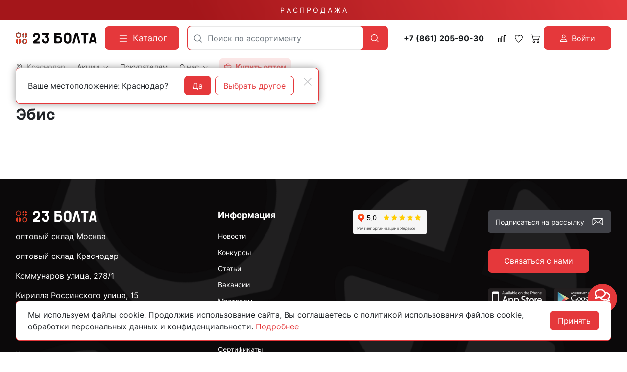

--- FILE ---
content_type: text/html; charset=utf-8
request_url: https://23bolta.ru/brand/ebis/
body_size: 21891
content:
<!DOCTYPE HTML>
<html  lang="ru">
<head >
<title>Товары бренда Эбис купить в в Краснодаре - цены в интернет-магазине 23bolta</title>
<meta http-equiv="X-UA-Compatible" content="IE=Edge" >
<meta charset="utf-8" >
<meta name="description" content="Каталог продукции бренда Эбис купить по выгодной цене в в Краснодаре в интернет-магазине 23bolta. Широкий ассортимент товаров с доставкой по всей России" >
<meta name="yandex-verification" content="c863846f652ace14" >
<meta name="apple-itunes-app" content="app-id=1662076006" data-title="23Bolta.ru" >
<meta name="google-play-app" content="app-id=com.rsm.ru.bolta23" data-title="23Bolta.ru" >
<meta name="viewport" content="width=device-width, initial-scale=1, maximum-scale=1" >
<meta name="application-name" content="23Bolta" >
<meta name="apple-mobile-web-app-title" content="23Bolta" >
<meta name="apple-mobile-web-app-capable" content="yes" >
<meta name="mobile-web-app-capable" content="yes" >
<meta name="apple-mobile-web-app-status-bar-style" content="white" >
<meta name="apple-touch-icon" content="/favicon.png" >


<link  href="https://readyscript.ru/storage/system/resized/axy_57x57/186ec9caa77b83f8856ea1af5350396b_89160430.png"   rel="apple-touch-icon">
<link type="image/png" href="/storage/favicon/92f6da413b2c6ac0efa0fc6db9647560.png"   rel="icon">
<link type="image/svg+xml" href="/storage/favicon/f3f95ec222f771a144338232aa88b06b.svg"   rel="icon">
<link type="font/woff2" href="/templates/23bolta/resource/css/fonts/Inter-Bold.woff2"   rel="preload" as="font" crossorigin="anonymous">
<link type="font/woff2" href="/templates/23bolta/resource/css/fonts/Inter-Regular.woff2"   rel="preload" as="font" crossorigin="anonymous">
<link  href="/templates/23bolta/resource/css/bootstrap.css"   rel="stylesheet">
<link  href="/templates/23bolta/resource/css/colors.css"   rel="stylesheet">
<link  href="/templates/23bolta/resource/css/swiper.css"   rel="stylesheet">
<link  href="/templates/23bolta/resource/css/nouislider.css"   rel="stylesheet">
<link  href="/templates/23bolta/resource/css/highslide.css"   rel="stylesheet">
<link  href="/templates/23bolta/resource/css/main.css?v=5"   rel="stylesheet">
<link  href="/templates/23bolta/resource/css/loading-attribute-polyfill.css"   rel="stylesheet">
<link  href="/templates/23bolta/resource/css/glightbox.css"   rel="stylesheet">
<link  href="/templates/23bolta/resource/css/custom.css?v=1.36"   rel="stylesheet">
<link  href="/modules/users/view/css/verification.css"   rel="stylesheet">
<link  href="/templates/23bolta/resource/css/custom230623.css?v2"   rel="stylesheet">
<link  href="https://23bolta.ru/brand/ebis/"   rel="canonical">
<link  href="/manifest.json"   rel="manifest">

<script>
    window.global = {"mapParams":{"map_type":"yandex","yandexJsApiGeocoder":"19b60c60-ff6e-4827-acef-f10106e4203b"},"baseLang":"ru","lang":"ru","folder":"","telephonyOffsetBottom":0,"phonemask_config":{"mask":"+{7}(000)000-00-00","additional_names":"phone\r\nuser_phone","lastupdate":1676813883,"deactivated":0,"additional_class":""},"compareProducts":[],"favoriteProducts":[],"cartProducts":[]};
</script>

<script  src="/cache/resource/min_js/2174918359.js?t1736852367"></script>

<script type="application/ld+json">{"@context":"https://schema.org","@type":"BreadcrumbList","itemListElement":[{"@type":"ListItem","position":1,"name":"🔩 Главная","item":"https://23bolta.ru/"},{"@type":"ListItem","position":2,"name":"🔩 Бренды","item":"https://23bolta.ru/brand/all/"},{"@type":"ListItem","position":3,"name":"🔩 Эбис","item":"https://23bolta.ru"}]}</script>
<meta name="yandex-verification" content="a1c1f90c9121cec2" />
<meta name="google-site-verification" content="U0Ts8z_mGdlENVEM0qYW-NxBJX37f8UGVSThGo-MJxE" />

<script>
    function jivo_onLoadCallback() {
        const jivo_custom_widget = true;
        document.querySelector('.messenger').classList.add('jivo-is-start');
    }
</script>
<script src="//code.jivo.ru/widget/bu1W3csXgp" async></script>
</head>
<body class=" container_large" >
    

        <header class="head">            <div class="" >
            
                            
        
        
                
                                
        
        
                
                                
        
        
                    <div class="head-main">
    <div class="top-sale">
    <div class="container">
                        <a class="text-decoration-none" href="/catalog/skidki/">Р А С П Р О Д А Ж А</a>
    </div>
</div>    <div class="container">
        <div class="header">
            <div class="header-inner">
                <div class="logo-block">
                        <div>
        <a class="logo_without-desc" href="/">
            <img class="logo" src="/storage/system/original/b4e2bb8ce39878b9a713bcb0a6ccefff.svg" alt="23Bolta.ru">
        </a>
    </div>

                </div>
                <div class="catalog-block">
                    <button type="button" class="btn btn-primary primary-svg head-catalog-btn rs-catalog-open" data-overlay="catalog">
    <svg width="24" height="24" viewBox="0 0 24 24" xmlns="http://www.w3.org/2000/svg">
        <path fill-rule="evenodd" clip-rule="evenodd"
              d="M4.75 6C4.75 5.58579 5.08579 5.25 5.5 5.25H19.5C19.9142 5.25 20.25 5.58579 20.25 6C20.25 6.41421 19.9142 6.75 19.5 6.75H5.5C5.08579 6.75 4.75 6.41421 4.75 6ZM4.75 12C4.75 11.5858 5.08579 11.25 5.5 11.25H19.5C19.9142 11.25 20.25 11.5858 20.25 12C20.25 12.4142 19.9142 12.75 19.5 12.75H5.5C5.08579 12.75 4.75 12.4142 4.75 12ZM4.75 18C4.75 17.5858 5.08579 17.25 5.5 17.25H19.5C19.9142 17.25 20.25 17.5858 20.25 18C20.25 18.4142 19.9142 18.75 19.5 18.75H5.5C5.08579 18.75 4.75 18.4142 4.75 18Z"/>
    </svg>
    <span class="ms-2">Каталог</span>
</button>                </div>
                <div class="search-block">
                    

<form class="head-search rs-search-line" action="/catalog/all/" method="GET">
    <input
            type="text"
            class="form-control  rs-autocomplete"
            placeholder="Поиск по ассортименту"
            name="query"
            value=""
            autocomplete="off"
            data-source-url="/catalog-block-searchline/?sldo=ajaxSearchItems&_block_id=821112543"
    >
    <div class="head-search__dropdown rs-autocomplete-result"></div>
    <button type="button" class="head-search__clear rs-autocomplete-clear d-none">
        <img src="/templates/23bolta/resource/img/icons/close.svg" alt="">
    </button>
    <button class="head-search__btn" type="submit">
        <svg width="24" height="24" viewBox="0 0 24 24" xmlns="http://www.w3.org/2000/svg">
            <path d="M10.8885 4C7.09202 4 4 7.092 4 10.8885C4 14.685 7.09202 17.7771 10.8885 17.7771C12.5475 17.7771 14.0726 17.1894 15.2633 16.2077H15.2703L18.8604 19.8048C19.1207 20.0651 19.5444 20.0651 19.8048 19.8048C20.0651 19.5444 20.0651 19.1276 19.8048 18.8673L16.2008 15.2703C16.2019 15.2681 16.1997 15.2647 16.2008 15.2634C17.1825 14.0727 17.7771 12.5476 17.7771 10.8886C17.7771 7.09207 14.6851 4.00007 10.8885 4.00007L10.8885 4ZM10.8885 5.33327C13.9645 5.33327 16.4438 7.81256 16.4438 10.8885C16.4438 13.9645 13.9645 16.4438 10.8885 16.4438C7.81258 16.4438 5.33327 13.9645 5.33327 10.8885C5.33327 7.81256 7.81258 5.33327 10.8885 5.33327Z"/>
        </svg>
    </button>
</form>

                    <div class="burger-block">
                        <a role="button" data-id="offcanvas-menu" data-extra-class="offcanvas-multilevel" class="head-menu d-lg-none offcanvas-open"
                           data-load-url="/category/?referer=%2Fbrand%2Febis%2F">
                            <svg width="24" height="24" viewBox="0 0 24 24" xmlns="http://www.w3.org/2000/svg">
                                <path fill-rule="evenodd" clip-rule="evenodd"
                                      d="M4.75 6C4.75 5.58579 5.08579 5.25 5.5 5.25H19.5C19.9142 5.25 20.25 5.58579 20.25 6C20.25 6.41421 19.9142 6.75 19.5 6.75H5.5C5.08579 6.75 4.75 6.4142 4.75 6ZM4.75 12C4.75 11.5858 5.08579 11.25 5.5 11.25H19.5C19.9142 11.25 20.25 11.5858 20.25 12C20.25 12.4142 19.9142 12.75 19.5 12.75H5.5C5.08579 12.75 4.75 12.4142 4.75 12ZM4.75 18C4.75 17.5858 5.08579 17.25 5.5 17.25H19.5C19.9142 17.25 20.25 17.5858 20.25 18C20.25 18.4142 19.9142 18.75 19.5 18.75H5.5C5.08579 18.75 4.75 18.4142 4.75 18Z"/>
                            </svg>
                        </a>
                    </div>
                </div>
                <div class="phone-block">
                    <a href="tel:+78612059030" class="head-bar__phone no-wrap ms-3 me-1">
    +7 (861) 205-90-30
</a>
                </div>
                <div class="user-icons-block">
                        
    <a class="head-icon-link rs-compare-block rs-do-compare"
       data-compare-url='{ "add":"/catalog-block-compare/?cpmdo=ajaxAdd&_block_id=3054768209", "remove":"/catalog-block-compare/?cpmdo=ajaxRemove&_block_id=3054768209", "compare":"/compare/" }' >
        <span class="position-relative">
            <svg width="18" height="18" viewBox="0 0 24 24" xmlns="http://www.w3.org/2000/svg">
                <path d="M23.25 19.9274H22.7688V3.32812C22.7688 2.91394 22.433 2.57812 22.0188 2.57812H17.4441C17.0299 2.57812 16.6941 2.91394 16.6941 3.32812V19.9274H15.0375V6.828C15.0375 6.41382 14.7017 6.078 14.2875 6.078H9.71283C9.29865 6.078 8.96283 6.41382 8.96283 6.828V19.9274H7.30627V10.3281C7.30627 9.91388 6.97046 9.57806 6.55627 9.57806H1.98157C1.56738 9.57806 1.23157 9.91388 1.23157 10.3281V19.9274H0.75C0.335815 19.9274 0 20.2632 0 20.6774C0 21.0916 0.335815 21.4274 0.75 21.4274H23.25C23.6642 21.4274 24 21.0916 24 20.6774C24 20.2632 23.6642 19.9274 23.25 19.9274ZM18.1939 4.07812H21.2686V19.9274H18.1939V4.07812ZM10.4628 19.9274V7.578H13.5375V19.9274H10.4628ZM2.73157 11.0781H5.80627V19.9274H2.73157V11.0781Z"/>
            </svg>
            <span class="label-count rs-compare-items-count">0</span>
        </span>
    </a>

                    
<a class="head-icon-link rs-favorite-block favorite-header-block"
   href="/favorite/" data-favorite-url="/favorite/">
        <span class="position-relative">
            <svg width="18" height="18" viewBox="0 0 24 24" xmlns="http://www.w3.org/2000/svg">
                <path d="M16.5753 1.5C14.7876 1.5 13.1142 2.34796 12 3.76871C10.8858 2.34791 9.2124 1.5 7.42468 1.5C4.15782 1.5 1.5 4.28439 1.5 7.70694C1.5 10.3869 3.02538 13.4868 6.03369 16.9203C8.34882 19.5627 10.8673 21.6086 11.584 22.1727L11.9999 22.5L12.4157 22.1727C13.1324 21.6086 15.651 19.5628 17.9662 16.9204C20.9746 13.4869 22.5 10.387 22.5 7.70694C22.5 4.28439 19.8422 1.5 16.5753 1.5ZM16.9461 15.9395C15.0419 18.1128 12.9931 19.8697 11.9999 20.6794C11.0066 19.8697 8.958 18.1128 7.05374 15.9394C4.32628 12.8264 2.88462 9.97966 2.88462 7.70694C2.88462 5.08429 4.92129 2.95058 7.42468 2.95058C9.07209 2.95058 10.5932 3.89123 11.3945 5.40549L12 6.54981L12.6055 5.40549C13.4067 3.89128 14.9279 2.95058 16.5753 2.95058C19.0787 2.95058 21.1154 5.08424 21.1154 7.70694C21.1154 9.97975 19.6737 12.8265 16.9461 15.9395Z"/>
            </svg>
            <span class="label-count rs-favorite-items-count">0</span>
        </span>
</a>
                    



<a class="head-icon-link cart  rs-cart-block "
   id="rs-cart"
   data-redirect="/cart/">
    <span class="position-relative">
        <svg width="18" height="18" viewBox="0 0 16 16" fill="#0B090A" xmlns="http://www.w3.org/2000/svg">
            <path d="M0.105469 1.15791C0.105469 1.01832 0.16092 0.88445 0.259623 0.785746C0.358326 0.687043 0.492197 0.631592 0.631785 0.631592H2.21073C2.32813 0.631624 2.44215 0.670908 2.53466 0.743197C2.62717 0.815485 2.69285 0.916628 2.72126 1.03054L3.14757 2.73686H15.3686C15.4486 2.73688 15.5275 2.75511 15.5993 2.79017C15.6712 2.82524 15.7341 2.87621 15.7833 2.93921C15.8325 3.00222 15.8667 3.07561 15.8833 3.15381C15.8999 3.23201 15.8985 3.31297 15.8792 3.39054L14.3002 9.70633C14.2718 9.82024 14.2061 9.92138 14.1136 9.99367C14.0211 10.066 13.9071 10.1052 13.7897 10.1053H4.316C4.19859 10.1052 4.08457 10.066 3.99207 9.99367C3.89956 9.92138 3.83388 9.82024 3.80547 9.70633L1.80021 1.68422H0.631785C0.492197 1.68422 0.358326 1.62877 0.259623 1.53007C0.16092 1.43137 0.105469 1.2975 0.105469 1.15791ZM3.41073 3.78949L4.72652 9.05264H13.3792L14.6949 3.78949H3.41073ZM5.36863 12.2105C5.08945 12.2105 4.82171 12.3214 4.6243 12.5188C4.4269 12.7163 4.316 12.984 4.316 13.2632C4.316 13.5423 4.4269 13.8101 4.6243 14.0075C4.82171 14.2049 5.08945 14.3158 5.36863 14.3158C5.6478 14.3158 5.91554 14.2049 6.11295 14.0075C6.31036 13.8101 6.42126 13.5423 6.42126 13.2632C6.42126 12.984 6.31036 12.7163 6.11295 12.5188C5.91554 12.3214 5.6478 12.2105 5.36863 12.2105ZM3.26336 13.2632C3.26336 12.7048 3.48517 12.1693 3.87998 11.7745C4.27479 11.3797 4.81028 11.1579 5.36863 11.1579C5.92698 11.1579 6.46246 11.3797 6.85727 11.7745C7.25209 12.1693 7.47389 12.7048 7.47389 13.2632C7.47389 13.8215 7.25209 14.357 6.85727 14.7518C6.46246 15.1466 5.92698 15.3684 5.36863 15.3684C4.81028 15.3684 4.27479 15.1466 3.87998 14.7518C3.48517 14.357 3.26336 13.8215 3.26336 13.2632ZM12.737 12.2105C12.4579 12.2105 12.1901 12.3214 11.9927 12.5188C11.7953 12.7163 11.6844 12.984 11.6844 13.2632C11.6844 13.5423 11.7953 13.8101 11.9927 14.0075C12.1901 14.2049 12.4579 14.3158 12.737 14.3158C13.0162 14.3158 13.284 14.2049 13.4814 14.0075C13.6788 13.8101 13.7897 13.5423 13.7897 13.2632C13.7897 12.984 13.6788 12.7163 13.4814 12.5188C13.284 12.3214 13.0162 12.2105 12.737 12.2105ZM10.6318 13.2632C10.6318 12.7048 10.8536 12.1693 11.2484 11.7745C11.6432 11.3797 12.1787 11.1579 12.737 11.1579C13.2954 11.1579 13.8309 11.3797 14.2257 11.7745C14.6205 12.1693 14.8423 12.7048 14.8423 13.2632C14.8423 13.8215 14.6205 14.357 14.2257 14.7518C13.8309 15.1466 13.2954 15.3684 12.737 15.3684C12.1787 15.3684 11.6432 15.1466 11.2484 14.7518C10.8536 14.357 10.6318 13.8215 10.6318 13.2632Z"/>
        </svg>
        <span class="label-count rs-cart-items-count">0</span>
    </span>
</a>
                        
    <button type="button" class="btn d-flex align-items-center justify-content-center btn-primary rs-in-dialog login-button" data-href="/auth/ByPhone/?referer=%252Fbrand%252Febis%252F">
        <svg width="16" height="16" viewBox="0 0 16 16" fill="none" xmlns="http://www.w3.org/2000/svg">
            <path d="M8.0002 8.0002C8.96824 8.0002 9.89663 7.61564 10.5811 6.93114C11.2656 6.24663 11.6502 5.31824 11.6502 4.3502C11.6502 3.38216 11.2656 2.45376 10.5811 1.76926C9.89663 1.08475 8.96824 0.700195 8.0002 0.700195C7.03216 0.700195 6.10376 1.08475 5.41926 1.76926C4.73475 2.45376 4.3502 3.38216 4.3502 4.3502C4.3502 5.31824 4.73475 6.24663 5.41926 6.93114C6.10376 7.61564 7.03216 8.0002 8.0002 8.0002ZM10.4335 4.3502C10.4335 4.99556 10.1772 5.61448 9.72082 6.07082C9.26448 6.52716 8.64556 6.78353 8.0002 6.78353C7.35484 6.78353 6.73591 6.52716 6.27957 6.07082C5.82323 5.61448 5.56686 4.99556 5.56686 4.3502C5.56686 3.70484 5.82323 3.08591 6.27957 2.62957C6.73591 2.17323 7.35484 1.91686 8.0002 1.91686C8.64556 1.91686 9.26448 2.17323 9.72082 2.62957C10.1772 3.08591 10.4335 3.70484 10.4335 4.3502ZM15.3002 14.0835C15.3002 15.3002 14.0835 15.3002 14.0835 15.3002H1.91686C1.91686 15.3002 0.700195 15.3002 0.700195 14.0835C0.700195 12.8669 1.91686 9.21686 8.0002 9.21686C14.0835 9.21686 15.3002 12.8669 15.3002 14.0835ZM14.0835 14.0787C14.0823 13.7794 13.8962 12.879 13.0713 12.0541C12.278 11.2609 10.7851 10.4335 8.0002 10.4335C5.21403 10.4335 3.7224 11.2609 2.92913 12.0541C2.10423 12.879 1.9193 13.7794 1.91686 14.0787H14.0835Z" fill="white"/>
        </svg>

        <span class="ms-2">Войти</span>
    </button>

                </div>
                <div class="opt-button-block">
                    <div class="opt-menu">
                        <a class="head-bar__link" href="/opt/">
                            <svg viewBox="0 0 24 24" xmlns="http://www.w3.org/2000/svg"><title/><g data-name="briefcase minimalis" id="briefcase_minimalis"><path d="M20,5H17V4a3,3,0,0,0-3-3H10A3,3,0,0,0,7,4V5H4A3,3,0,0,0,1,8V20a3,3,0,0,0,3,3H20a3,3,0,0,0,3-3V8A3,3,0,0,0,20,5ZM9,4a1,1,0,0,1,1-1h4a1,1,0,0,1,1,1V5H9ZM3,8A1,1,0,0,1,4,7H20a1,1,0,0,1,1,1v2a3,3,0,0,1-3,3H6a3,3,0,0,1-3-3ZM20,21H4a1,1,0,0,1-1-1V14a4.92,4.92,0,0,0,3,1c13,0,13.21.33,15-1v6A1,1,0,0,1,20,21Z"/><path d="M11,12h2a1,1,0,0,0,0-2H11A1,1,0,0,0,11,12Z"/></g></svg>
                            <span class="ms-2">
                                <strong>
                                    Купить оптом
                                </strong>
                            </span>
                        </a>
                    </div>
                </div>
                <div class="call-block">
                                        <a class="head-mob-link" href="tel:+78005512823">
                        <img src="/templates/23bolta/resource/img/icons/phone-head.svg" alt="Позвонить">
                    </a>
                </div>
                <div class="city-block">
                    

<a class="head-bar__link head-bar__city me-4 rs-in-dialog"
   href="/affiliates/"
   data-href="/affiliates/?referer=%2Fbrand%2Febis%2F"
    >
    <svg width="14" height="14" viewBox="0 0 14 14" fill="#0B090A" xmlns="http://www.w3.org/2000/svg">
    <path d="M7 0.152174C4.32464 0.152174 2.14925 2.38563 2.14925 5.1324C2.14925 7.12966 3.32732 9.25874 4.48007 10.9157C5.63282 12.5726 6.78628 13.7568 6.78628 13.7568C6.84313 13.8151 6.9202 13.8478 7.00056 13.8478C7.08092 13.8478 7.15799 13.8151 7.21484 13.7568C7.21484 13.7568 8.36829 12.5726 9.52105 10.9157C10.6738 9.25874 11.8507 7.12966 11.8507 5.1324C11.8507 2.38563 9.67536 0.152174 7 0.152174ZM7 0.774846C9.34767 0.774846 11.2443 2.72206 11.2443 5.1324C11.2443 6.87027 10.1486 8.9425 9.02758 10.5538C8.01366 12.0112 7.18436 12.8594 7 13.0525C6.81531 12.859 5.98723 12.0108 4.97354 10.5538C3.85254 8.9425 2.75574 6.87027 2.75574 5.1324C2.75574 2.72206 4.65233 0.774846 7 0.774846Z"/>
    <path d="M7 2.95305C5.83155 2.95305 4.87843 3.93276 4.87843 5.1324C4.87843 6.33205 5.83155 7.31176 7 7.31176C8.16845 7.31176 9.12269 6.33205 9.12269 5.1324C9.12269 3.93276 8.16845 2.95305 7 2.95305ZM7 3.57572C7.84076 3.57572 8.51621 4.2692 8.51621 5.1324C8.51621 5.99561 7.84076 6.68909 7 6.68909C6.15924 6.68909 5.48491 5.99561 5.48491 5.1324C5.48491 4.2692 6.15924 3.57572 7 3.57572Z"/>
    <path fill-rule="evenodd" clip-rule="evenodd" d="M6.68037 13.864L6.6767 13.8602L6.66647 13.8496C6.65751 13.8403 6.64432 13.8265 6.62719 13.8084C6.59292 13.7723 6.54286 13.7191 6.47926 13.65C6.35207 13.512 6.1707 13.3109 5.9532 13.0579C5.51837 12.5519 4.93842 11.8375 4.35834 11.0037C3.20424 9.34486 2 7.18138 2 5.1324C2 2.30259 4.24123 0 7 0C9.75877 0 12 2.30259 12 5.1324C12 7.18135 10.7969 9.3448 9.64278 11.0037C9.0627 11.8375 8.48275 12.5519 8.04791 13.0579C7.85321 13.2844 7.68745 13.4693 7.56361 13.6046H7.57366L7.32442 13.8602L7.32104 13.8637C7.23628 13.9506 7.12081 14 7.00056 14C6.8803 14 6.76513 13.9509 6.68037 13.864ZM7.21484 13.7568C7.21484 13.7568 7.26644 13.7038 7.35871 13.6046C7.70271 13.2347 8.6121 12.2222 9.52105 10.9157C10.6738 9.25874 11.8507 7.12966 11.8507 5.1324C11.8507 2.38563 9.67536 0.152174 7 0.152174C4.32464 0.152174 2.14925 2.38563 2.14925 5.1324C2.14925 7.12966 3.32732 9.25874 4.48007 10.9157C5.63282 12.5726 6.78628 13.7568 6.78628 13.7568C6.84313 13.8151 6.9202 13.8478 7.00056 13.8478C7.08092 13.8478 7.15799 13.8151 7.21484 13.7568ZM11.095 5.1324C11.095 2.8051 9.26426 0.92702 7 0.92702C4.73574 0.92702 2.90499 2.8051 2.90499 5.1324C2.90499 5.97112 3.17036 6.90116 3.58032 7.828C3.98957 8.75323 4.53851 9.66546 5.09528 10.4657C5.96728 11.7191 6.70042 12.5183 7.00003 12.8344C7.29977 12.5184 8.03375 11.7193 8.90584 10.4657C9.4626 9.66549 10.0113 8.75326 10.4202 7.82804C10.8299 6.90121 11.095 5.97115 11.095 5.1324ZM7.10417 12.9435C7.40406 12.6275 8.14604 11.8209 9.02758 10.5538C10.1486 8.9425 11.2443 6.87027 11.2443 5.1324C11.2443 2.72206 9.34767 0.774846 7 0.774846C4.65233 0.774846 2.75574 2.72206 2.75574 5.1324C2.75574 6.87027 3.85254 8.9425 4.97354 10.5538C5.85497 11.8207 6.59605 12.6273 6.89586 12.9434C6.92718 12.9765 6.95369 13.0041 6.97503 13.0264L7 13.0525L7.02632 13.025C7.04742 13.003 7.07348 12.9758 7.10417 12.9435ZM4.72917 5.1324C4.72917 3.84982 5.74804 2.80088 7 2.80088C8.25186 2.80088 9.27194 3.84972 9.27194 5.1324C9.27194 6.41509 8.25186 7.46393 7 7.46393C5.74804 7.46393 4.72917 6.41498 4.72917 5.1324ZM8.36695 5.1324C8.36695 4.35224 7.75735 3.7279 7 3.7279C6.24279 3.7279 5.63417 4.35209 5.63417 5.1324C5.63416 5.91272 6.24279 6.53691 7 6.53691C7.75735 6.53691 8.36695 5.91257 8.36695 5.1324ZM4.87843 5.1324C4.87843 3.93276 5.83155 2.95305 7 2.95305C8.16845 2.95305 9.12269 3.93276 9.12269 5.1324C9.12269 6.33205 8.16845 7.31176 7 7.31176C5.83155 7.31176 4.87843 6.33205 4.87843 5.1324ZM8.51621 5.1324C8.51621 4.2692 7.84076 3.57572 7 3.57572C6.15924 3.57572 5.48491 4.2692 5.48491 5.1324C5.48491 5.99561 6.15924 6.68909 7 6.68909C7.84076 6.68909 8.51621 5.99561 8.51621 5.1324Z" />
</svg>    <span class="ms-2">Краснодар</span>
</a>

    <!-- Окно подтверждения города -->
    <template id="affiliate-confirm-template">
        <div class="affilliate-confirm" data-domain=".23bolta.ru">
            <div class="container">
                <div class="affilliate-confirm__inner">
                    <button type="button" class="btn-close modal-close" aria-label="Close">
                        <img src="/templates/23bolta/resource/img/icons/close.svg" width="24" height="24" alt="">
                    </button>
                    <div class="row g-3 align-items-center">
                        <div class="col affilliate-confirm__quest">
                            Ваше местоположение: Краснодар?                        </div>
                        <div class="col-sm-auto">
                            <div class="d-flex">
                                <button type="button" class="btn btn-primary w-100 modal-close">Да</button>
                                <a data-href="/affiliates/?referer=%2Fbrand%2Febis%2F"
                                   class="rs-in-dialog no-wrap ms-2 btn btn-outline-primary w-100 modal-close ">Выбрать другое</a>
                            </div>
                        </div>
                    </div>
                </div>
            </div>
        </div>
    </template>

                    
    <ul class="head-bar__menu">
                                <li>
                                    <a class="head-bar__link" href="#" data-bs-toggle="dropdown" data-bs-reference="parent" >
                        <span>Акции</span>
                                                    <svg width="17" height="16" viewBox="0 0 17 16" fill="#0B090A" xmlns="http://www.w3.org/2000/svg">
                                <path fill-rule="evenodd" clip-rule="evenodd" d="M0.680771 3.80761C0.623469 3.86566 0.578007 3.93463 0.546987 4.01056C0.515967 4.0865 0.5 4.1679 0.5 4.25011C0.5 4.33231 0.515967 4.41372 0.546987 4.48965C0.578007 4.56558 0.623469 4.63455 0.680771 4.69261L8.06452 12.1926C8.12168 12.2508 8.18958 12.297 8.26433 12.3285C8.33909 12.36 8.41923 12.3762 8.50016 12.3762C8.5811 12.3762 8.66124 12.36 8.73599 12.3285C8.81075 12.297 8.87865 12.2508 8.9358 12.1926L16.3196 4.69261C16.4351 4.57525 16.5 4.41608 16.5 4.25011C16.5 4.08414 16.4351 3.92496 16.3196 3.80761C16.204 3.69025 16.0473 3.62432 15.8839 3.62432C15.7205 3.62432 15.5638 3.69025 15.4483 3.80761L8.50016 10.8664L1.55205 3.80761C1.4949 3.7494 1.427 3.70322 1.35224 3.67172C1.27749 3.64021 1.19735 3.62399 1.11641 3.62399C1.03548 3.62399 0.955338 3.64021 0.880583 3.67172C0.805829 3.70322 0.737928 3.7494 0.680771 3.80761Z"/>
                            </svg>
                                            </a>
                                            <ul class="dropdown-menu dropdown-menu-end head-bar__dropdown">
                                                            <li><a class="dropdown-item" href="/catalog/skidki/">Распродажа</a></li>
                                                            <li><a class="dropdown-item" href="https://disk.yandex.ru/d/KbvU03a8lfk85g">Спец.предложение</a></li>
                                                            <li><a class="dropdown-item" href="/skidki-v-offline/">Скидки в магазинах</a></li>
                                                            <li><a class="dropdown-item" href="/sistema-skidok/">Система скидок</a></li>
                                                            <li><a class="dropdown-item" href="/bonusy-v-internet-magazine/">Бонусы в интернет-магазине</a></li>
                                                    </ul>
                                                </li>
                                <li>
                                    <a class="head-bar__link" href="/delivery/" >
                        <span>Покупателям</span>
                                            </a>
                                                </li>
                                <li>
                                    <a class="head-bar__link" href="#" data-bs-toggle="dropdown" data-bs-reference="parent" >
                        <span>О нас</span>
                                                    <svg width="17" height="16" viewBox="0 0 17 16" fill="#0B090A" xmlns="http://www.w3.org/2000/svg">
                                <path fill-rule="evenodd" clip-rule="evenodd" d="M0.680771 3.80761C0.623469 3.86566 0.578007 3.93463 0.546987 4.01056C0.515967 4.0865 0.5 4.1679 0.5 4.25011C0.5 4.33231 0.515967 4.41372 0.546987 4.48965C0.578007 4.56558 0.623469 4.63455 0.680771 4.69261L8.06452 12.1926C8.12168 12.2508 8.18958 12.297 8.26433 12.3285C8.33909 12.36 8.41923 12.3762 8.50016 12.3762C8.5811 12.3762 8.66124 12.36 8.73599 12.3285C8.81075 12.297 8.87865 12.2508 8.9358 12.1926L16.3196 4.69261C16.4351 4.57525 16.5 4.41608 16.5 4.25011C16.5 4.08414 16.4351 3.92496 16.3196 3.80761C16.204 3.69025 16.0473 3.62432 15.8839 3.62432C15.7205 3.62432 15.5638 3.69025 15.4483 3.80761L8.50016 10.8664L1.55205 3.80761C1.4949 3.7494 1.427 3.70322 1.35224 3.67172C1.27749 3.64021 1.19735 3.62399 1.11641 3.62399C1.03548 3.62399 0.955338 3.64021 0.880583 3.67172C0.805829 3.70322 0.737928 3.7494 0.680771 3.80761Z"/>
                            </svg>
                                            </a>
                                            <ul class="dropdown-menu dropdown-menu-end head-bar__dropdown">
                                                            <li><a class="dropdown-item" href="/contacts/krasnodar/">Контакты</a></li>
                                                            <li><a class="dropdown-item" href="/sotrudnichestvo/">Сотрудничество</a></li>
                                                            <li><a class="dropdown-item" href="/about/">История компании</a></li>
                                                    </ul>
                                                </li>
                                <li>
                                    <div class="opt-menu hover-dropdown">
                        <a data-yandex-goal="head-buy-opt" class="head-bar__link " href="/opt/">
                            <svg viewBox="0 0 24 24" xmlns="http://www.w3.org/2000/svg"><title/><g data-name="briefcase minimalis" id="briefcase_minimalis"><path d="M20,5H17V4a3,3,0,0,0-3-3H10A3,3,0,0,0,7,4V5H4A3,3,0,0,0,1,8V20a3,3,0,0,0,3,3H20a3,3,0,0,0,3-3V8A3,3,0,0,0,20,5ZM9,4a1,1,0,0,1,1-1h4a1,1,0,0,1,1,1V5H9ZM3,8A1,1,0,0,1,4,7H20a1,1,0,0,1,1,1v2a3,3,0,0,1-3,3H6a3,3,0,0,1-3-3ZM20,21H4a1,1,0,0,1-1-1V14a4.92,4.92,0,0,0,3,1c13,0,13.21.33,15-1v6A1,1,0,0,1,20,21Z"/><path d="M11,12h2a1,1,0,0,0,0-2H11A1,1,0,0,0,11,12Z"/></g></svg>
                            <span class="ms-2"><strong>Купить оптом</strong></span>
                        </a>
                                            </div>
                            </li>
            </ul>

                </div>
                <div class="menu-block">
                </div>
            </div>
        </div>
        <div class="header-placeholder"></div>
    </div>
</div>

    

    


    


            </div>
        </header>
        <main class="">            
                            
        
        
        <div class="container">
            
    <div class="row" >                            
        
        
                
    <div class="" >                            
        
        
                    <nav class="breadcrumb" aria-label="breadcrumb">
        <ul class="breadcrumb__list">
                                                        <li class="breadcrumb__item"><a href="/">Главная</a></li>
                                                                                    <li class="breadcrumb__item"><a href="/brand/all/">Бренды</a></li>
                                                                                    <li class="breadcrumb__item"><span>Эбис</span></li>
                                        </ul>
    </nav>

    

    </div>


    </div>

</div>        
                                
        
        
                
                                
        
        
                    <div class="section pt-0">
    <div class="container">
        <div class="row g-3" >
                        <div class="col">
                <h1 class="mb-lg-5">Эбис</h1>
                
            </div>
        </div>
    </div>
</div>

    

    


    


        </main>
        <footer class="footer">            
                            
        
        
        <div class="footer__main">
    <div class="container">
                
    <div class="row gy-5" >                            
        
        
                
    <div class="col order-lg-last" >                            
        
        
                
    <div class="row row" >                            
        
        
                
    <div class="col-12 col-lg-4" >                            
        
        
                        <div>
        <div class="accordion accordion-flush" id="storeAccordion">
            <div class="accordion-item">
                <h2 class="accordion-header" id="storeheading-393">
                    <button class="accordion-button collapsed d-lg-none d-block" type="button"
                            data-bs-toggle="collapse"
                            data-bs-target="#storeCollapse-393" aria-controls="storeCollapse-393">
                        Информация
                    </button>
                </h2>
                <div id="storeCollapse-393" class="accordion-collapse collapse"
                     aria-labelledby="storeheading-393">
                    <div class="accordion-body">
                        <div class="h2 d-lg-block d-none">Информация</div>
                        <ul class="footer-menu">
                                                            <li >
                                    <a href="/text-news/" >Новости</a>
                                </li>
                                                            <li >
                                    <a href="/articles/" >Конкурсы</a>
                                </li>
                                                            <li >
                                    <a href="/text-articles/" >Статьи</a>
                                </li>
                                                            <li >
                                    <a href="/idata/vacancy/" >Вакансии</a>
                                </li>
                                                            <li >
                                    <a href="/masters/" >Мастерам</a>
                                </li>
                                                            <li >
                                    <a href="/brand/all/" >Бренды</a>
                                </li>
                                                            <li >
                                    <a href="/bottom/logo/" >Товарный знак</a>
                                </li>
                                                            <li >
                                    <a href="/sertifikaty/" >Сертификаты</a>
                                </li>
                                                            <li >
                                    <a href="/about/" >О компании</a>
                                </li>
                                                    </ul>
                    </div>
                </div>
            </div>
        </div>
    </div>

    

    </div>
        
    <div class="col-12 col-lg-4" >                            
        
        
                    <p class="d-none d-lg-block"><iframe width="150" height="50" src="https://yandex.ru/sprav/widget/rating-badge/240989306998?type=rating" frameborder="0"></iframe></p>
    

    </div>
        
    <div class="col-12 col-lg-4 mt-4 mt-lg-0" >                            
        
        
                    
<div class="mb-5 rs-mailing-block">
            <form class="footer-mailing rs-mailing" action="/emailsubscribe-block-subscribebutton/" method="POST">
            <input type="hidden" name="_block_id" value="396">
            <input type="text" name="email" placeholder="Подписаться на рассылку">
            <button type="submit">
                <svg width="24" height="24" viewBox="0 0 24 24" xmlns="http://www.w3.org/2000/svg">
                    <path d="M20.6543 5H3.3457C2.32925 5 1.5 5.72498 1.5 6.61538V17.3846C1.5 18.272 2.32556 19 3.3457 19H20.6543C21.6682 19 22.5 18.2775 22.5 17.3846V6.61538C22.5 5.728 21.6744 5 20.6543 5ZM20.3994 6.07692L12.0391 13.394L3.60652 6.07692H20.3994ZM2.73047 17.1616V6.83325L8.65637 11.9752L2.73047 17.1616ZM3.60053 17.9231L9.53016 12.7334L11.5898 14.441C11.7744 14.5667 12.2871 14.5667 12.4922 14.441L14.502 12.7615L20.3995 17.9231H3.60053ZM21.2695 17.1616L15.372 12L21.2695 6.83838V17.1616Z"/>
                </svg>
            </button>
            <input type="hidden" name="code" value="" id="69780ad90837d"/><script>document.getElementById('69780ad90837d').value = Math.sqrt(4826809);</script>
        </form>
            </div>
            <a data-url="/feedback-1/"
   data-href="/feedback-1/"    class="btn btn-primary col-12 col-sm-auto rs-in-dialog">Связаться с нами</a>
            <div class="mt-5 d-flex">
    <a href="https://apps.apple.com/us/app/readyscript/id1662076006" class="me-3" target="_blank" rel="nofollow"><img src="/modules/mobilesiteapp/view/img/appstore.png" alt="23 Болта в AppStore"></a>
    <a href="https://play.google.com/store/apps/details?id=com.rsm.ru.bolta23&hl=ru" target="_blank" rel="nofollow"><img src="/modules/mobilesiteapp/view/img/googleplay.png" alt="23 Болта в GooglePlay"></a>
</div>
<div class="mt-3 d-flex">
    <a href="https://t.me/bolta23krasnodar" target="_blank" class="me-3" rel="nofollow"><img src="/templates/23bolta/resource/img/icons/intelegram.svg" alt="23 Болта в Telegram"></a>
    <a href="https://www.rustore.ru/catalog/app/com.rsm.ru.bolta23" target="_blank" rel="nofollow"><img src="/templates/23bolta/resource/img/icons/rustore.svg" alt="23 Болта в RuStore"></a>
</div>
    

    </div>


    </div>
        
    <div class="row" >                            
        
        
                
    <div class="col-md-12 col-lg-8 col-xl-8 col-xxl-8 d-none d-lg-block mt-5" >                            
        
        
                    <p>Все материалы, размещенные на данном сайте, являются интеллектуальной собственностью ООО "СЭМ" и охраняются законодательством об авторском праве. Любое использование текстов, изображений, дизайна или других элементов без письменного разрешения правообладателя запрещено.</p>
<p>Информация, представленная на сайте, носит исключительно ознакомительный характер и не может рассматриваться как публичная оферта в соответствии со ст. 437 ГК РФ.</p>
    

    </div>
        
    <div class="col-sm-10 col-md-6 col-lg-4 col-xl-4 col-xxl-4" >                            
        
        
                    <div class="mt-5">
    <p class="mt-5 mt-sm-3 fs-6">23 Болта в маркетплейсах</p>
    <div class="d-flex justify-content-between gap-4">
        <a href="https://www.ozon.ru/seller/23bolta-krepezh-564391" target="_blank" title="Ozon" rel="nofollow"><img width="80" src="/templates/23bolta/resource/img/mp/ozon.png" alt="Ozon"></a>
        <a href="https://www.wildberries.ru/seller/1159224" target="_blank" title="Wildberries" rel="nofollow"><img width="80" src="/templates/23bolta/resource/img/mp/wb.png" alt="Wildberries"></a>
        <a href="https://market.yandex.ru/business--23-bolta/39569570" target="_blank" title="Яндекс Маркет" rel="nofollow"><img width="80" src="/templates/23bolta/resource/img/mp/yandex.png" alt="Яндекс Маркет"></a>
        <a href="https://www.vseinstrumenti.ru/brand/23-bolta-2110925/" target="_blank" title="Все инструменты" rel="nofollow"><img width="80" src="/templates/23bolta/resource/img/mp/vi.png" alt="Все инструменты"></a>
    </div>
</div>
    

    </div>


    </div>


    </div>
        
    <div class="col-lg-4" >                            
        
        
                    <div class="msm-vertical">
    <div class="footer-logo">
        <img class="logo" src="/storage/system/original/a53ff02c335c35b3968b119889927228.svg" loading="lazy" alt="23Bolta.ru">
    </div>
    
                        <div class="footer-address mb-3">
            <a href="/warehouse/sklad-v-g-podolske/" class="text-white text-decoration-none">
                                    оптовый склад Москва
                            </a>
        </div>
            <div class="footer-address mb-3">
            <a href="/warehouse/sklad-ul-kommunarov/" class="text-white text-decoration-none">
                                    оптовый склад Краснодар
                            </a>
        </div>
            <div class="footer-address mb-3">
            <a href="/warehouse/sklad-magazina-na-kommunarov/" class="text-white text-decoration-none">
                                    Коммунаров улица, 278/1
                            </a>
        </div>
            <div class="footer-address mb-3">
            <a href="/warehouse/sklad-magazina-quot-23-bolta-quot-na-k-rossinskogo/" class="text-white text-decoration-none">
                                    Кирилла Россинского улица, 15
                            </a>
        </div>
            <div class="footer-address mb-3">
            <a href="/warehouse/sklad-magazina-quot-23-bolta-quot-adygeya/" class="text-white text-decoration-none">
                                    улица Тургеневское шоссе, 33с6
                            </a>
        </div>
            <div class="footer-address mb-3">
            <a href="/warehouse/sklad-magazina-quot-23-bolta-quot-na-prigorodnoy/" class="text-white text-decoration-none">
                                    Пригородная улица, 105
                            </a>
        </div>
    
        <div class="footer-address mb-3">
        <a href="/contacts/krasnodar/" class="footer-address-link fs-5">Контакты</a>
    </div>
    <a href="/delivery/" class="footer-address-link fs-5">Доставка по всей России</a>
</div>
<div>
    <a href="mailto:zakaz@23bolta.ru" class="footer-email" data-yandex-goal="footer-email">zakaz@23bolta.ru</a>
</div>
            <div class="msm-vertical">
    
            <a class="footer-phone" href="tel:+78612059030">+7 (861) 205-90-30</a><br>
        <a class="footer-phone hot" href="tel:+78005512823">8 (800) 551-28-23</a>
<ul class="footer-socials col-xxl-9">
            <li>
            <a href="https://vk.com/23bolta">
                <img src="/templates/23bolta/resource/img/socials/vk.svg" loading="lazy" alt="">
            </a>
        </li>
                                    <li>
            <a href="https://t.me/bolta23krasnodar">
                <img src="/templates/23bolta/resource/img/socials/telegram.svg" loading="lazy" alt="">
            </a>
        </li>
    </ul>
</div>
    

    </div>


    </div>

    </div>
</div><div class="footer__bar">
    <div class="container">
                
    <div class="row g-3 g-lg-4 align-items-center" >                            
        
        
                
    <div class="d-block d-lg-none" >                            
        
        
                    <div style="font-size: 12px;">
<p>Все материалы, размещенные на данном сайте, являются интеллектуальной собственностью ООО "СЭМ" и охраняются законодательством об авторском праве. Любое использование текстов, изображений, дизайна или других элементов без письменного разрешения правообладателя запрещено.</p>
<p>Информация, представленная на сайте, носит исключительно ознакомительный характер и не может рассматриваться как публичная оферта в соответствии со ст. 437 ГК РФ.</p>
</div>
    

    </div>
        
    <div class="d-flex col-12 col-lg order-lg-last justify-content-lg-between flex-column flex-lg-row" >                            
        
        
                    <ul class="footer__bar-links">
    <li>
        <a href="/policy/">Политика конфиденциальности</a>
    </li>
    <li>
        <a href="/policy-agreement/">Согласие на обработку данных</a>
    </li>
    <li>
        <a href="/user-agreement/">Пользовательское соглашение</a>
    </li>
</ul>
<ul class="footer-payments">
    <li>
        <noscript class="loading-lazy">
            <img width="62" height="24" src="/templates/23bolta/resource/img/temp/visa.svg" loading="lazy" alt="">
        </noscript>
    </li>
    <li>
        <noscript class="loading-lazy">
            <img width="38" height="24" src="/templates/23bolta/resource/img/temp/mastercard.svg" loading="lazy" alt="">
        </noscript>
    </li>
    <li>
        <noscript class="loading-lazy">
            <img width="71" height="24" src="/templates/23bolta/resource/img/temp/mir.svg" loading="lazy" alt="">
        </noscript>
    </li>
    <li>
        <noscript class="loading-lazy">
            <img width="102" height="24" src="/templates/23bolta/resource/img/temp/tinkoff.svg" loading="lazy" alt="">
        </noscript>
    </li>
</ul>
    

    </div>
        
    <div class="col-12 col-lg-auto footer-copyright" >                            
        
        
                    2026 © Все права защищены.
    

    </div>


    </div>

    </div>
</div>

        </footer>
                    
                            
        
        
                
                                
        
        
                
                                
        
        
                    <div class="overlay-modal category-overlay" data-more-url="/custom-front-dirs/">
    <div class="overlay-head">
        <div class="container">
            <div class="overlay-head-inner">
                <a class="opacity-hover" href="/">
                    <img src="/storage/system/original/b4e2bb8ce39878b9a713bcb0a6ccefff.svg" alt="23Bolta.ru">
                </a>
                <button type="button" class="overlay-modal-close opacity-hover">
                    <svg width="20" height="20" viewBox="0 0 20 20" fill="#0B090A" xmlns="http://www.w3.org/2000/svg">
                        <path fill-rule="evenodd" clip-rule="evenodd"
                              d="M0.200624 0.202179C0.137028 0.265614 0.0865722 0.340972 0.052146 0.423936C0.0177209 0.506897 0 0.595838 0 0.685666C0 0.775494 0.017721 0.864435 0.052146 0.947397C0.086572 1.03036 0.137028 1.10572 0.200624 1.16915L9.03522 10.0004L0.201402 18.8309C0.137861 18.8945 0.0873395 18.97 0.0529442 19.0531C0.0185271 19.1362 0.000812826 19.2252 0.000812826 19.3151C0.000812826 19.4051 0.0185271 19.4941 0.0529442 19.5772C0.0873617 19.6603 0.137808 19.7358 0.201402 19.7994C0.264994 19.863 0.340491 19.9134 0.423584 19.9479C0.506671 19.9823 0.595727 20 0.685666 20C0.775606 20 0.864662 19.9823 0.947749 19.9479C1.03079 19.9135 1.10625 19.8631 1.16981 19.7995L10.0004 10.9656L18.8309 19.7994C18.8945 19.863 18.97 19.9135 19.0531 19.9479C19.1362 19.9823 19.2252 20 19.3151 20C19.4051 20 19.4941 19.9823 19.5772 19.9479C19.6603 19.9134 19.7358 19.863 19.7994 19.7994C19.863 19.7358 19.9134 19.6603 19.9479 19.5772C19.9823 19.4941 20 19.4051 20 19.3151C20 19.2252 19.9823 19.1362 19.9479 19.0531C19.9135 18.97 19.8631 18.8945 19.7995 18.831L10.9656 10.0004L19.7994 1.16993C19.863 1.10636 19.9135 1.03079 19.9479 0.947749C19.9823 0.864662 20 0.775606 20 0.685666C20 0.595727 19.9823 0.506671 19.9479 0.423584C19.9134 0.340491 19.863 0.264994 19.7994 0.201402C19.7358 0.137808 19.6603 0.0873617 19.5772 0.0529442C19.4941 0.0185271 19.4051 0.000812826 19.3151 0.000812826C19.2252 0.000812826 19.1362 0.0185271 19.0531 0.0529442C18.97 0.0873395 18.8946 0.137744 18.831 0.201286L10.0004 9.03522L1.16981 0.201286C1.10638 0.137689 1.03036 0.086572 0.947396 0.052146C0.864435 0.017721 0.775494 0 0.685666 0C0.595838 0 0.506897 0.0177209 0.423936 0.052146C0.340972 0.0865722 0.265614 0.137028 0.202179 0.200624L0.200624 0.202179Z"
                        />
                    </svg>
                </button>
            </div>
        </div>
    </div>
    <div class="overlay-body">
        <div class="container">
    <div class="overlay-body-main">
        <div class="overlay-body-title">Каталог</div>
        <div class="row row-cols-lg-3 row-cols-1 g-4">
                                                            <div class="overlay-body-category">
                    <a href="/catalog/krepezh/" class="overlay-body-category-head">
                        <div>
                            <img class="overlay-body-img" src="/storage/system/resized/xy_64x64/4d567e9915c627596917bbda47952889_76d5e0e2.jpg.webp"
                                 srcset="/storage/system/resized/xy_128x128/4d567e9915c627596917bbda47952889_6aa934f0.jpg.webp 2x" alt="Строительный крепеж" loading="lazy">
                        </div>
                        <div>
                            <div class="overlay-category-title">
                                <span>Строительный крепеж</span>
                                <svg width="16" height="16" viewBox="0 0 16 16" fill="#0B090A"
                                     xmlns="http://www.w3.org/2000/svg">
                                    <path fill-rule="evenodd" clip-rule="evenodd"
                                          d="M3.80748 0.180771C3.86554 0.123469 3.93451 0.0780066 4.01044 0.0469869C4.08637 0.0159672 4.16778 0 4.24998 0C4.33219 0 4.41359 0.0159672 4.48953 0.0469869C4.56546 0.0780066 4.63443 0.123469 4.69248 0.180771L12.1925 7.56452C12.2507 7.62168 12.2969 7.68958 12.3284 7.76433C12.3599 7.83909 12.3761 7.91923 12.3761 8.00016C12.3761 8.0811 12.3599 8.16124 12.3284 8.23599C12.2969 8.31075 12.2507 8.37865 12.1925 8.4358L4.69248 15.8196C4.57513 15.9351 4.41595 16 4.24998 16C4.08401 16 3.92484 15.9351 3.80748 15.8196C3.69013 15.704 3.62419 15.5473 3.62419 15.3839C3.62419 15.2205 3.69013 15.0638 3.80748 14.9483L10.8662 8.00016L3.80748 1.05205C3.74928 0.994896 3.7031 0.926996 3.67159 0.852242C3.64009 0.777487 3.62387 0.697347 3.62387 0.616412C3.62387 0.535478 3.64009 0.455338 3.67159 0.380583C3.7031 0.305829 3.74928 0.237928 3.80748 0.180771Z"
                                    />
                                </svg>
                            </div>
                        </div>
                    </a>
                                            <ul class="overlay-category-subcategories">
                                                                                            <li>
                                    <a href="/catalog/ankera/">Анкеры</a>
                                </li>
                                                                                                                            <li>
                                    <a href="/catalog/bolty/">Болты</a>
                                </li>
                                                                                                                            <li>
                                    <a href="/catalog/vinty/">Винты</a>
                                </li>
                                                                                                                            <li>
                                    <a href="/catalog/gayki/">Гайки </a>
                                </li>
                                                                                                                            <li>
                                    <a href="/catalog/shayby-27806/">Шайбы</a>
                                </li>
                                                                                            <li><a data-more-id="174">Еще 25</a></li>
                                                    </ul>
                                    </div>
                                                            <div class="overlay-body-category">
                    <a href="/catalog/gruzovoy-krepezh-i-takelazh-58922/" class="overlay-body-category-head">
                        <div>
                            <img class="overlay-body-img" src="/storage/system/resized/xy_64x64/11208d02c672bad1f6c387f1b6ba29f2_8fccd864.png.webp"
                                 srcset="/storage/system/resized/xy_128x128/11208d02c672bad1f6c387f1b6ba29f2_2f724aba.png.webp 2x" alt="Грузовой крепеж и такелаж" loading="lazy">
                        </div>
                        <div>
                            <div class="overlay-category-title">
                                <span>Грузовой крепеж и такелаж</span>
                                <svg width="16" height="16" viewBox="0 0 16 16" fill="#0B090A"
                                     xmlns="http://www.w3.org/2000/svg">
                                    <path fill-rule="evenodd" clip-rule="evenodd"
                                          d="M3.80748 0.180771C3.86554 0.123469 3.93451 0.0780066 4.01044 0.0469869C4.08637 0.0159672 4.16778 0 4.24998 0C4.33219 0 4.41359 0.0159672 4.48953 0.0469869C4.56546 0.0780066 4.63443 0.123469 4.69248 0.180771L12.1925 7.56452C12.2507 7.62168 12.2969 7.68958 12.3284 7.76433C12.3599 7.83909 12.3761 7.91923 12.3761 8.00016C12.3761 8.0811 12.3599 8.16124 12.3284 8.23599C12.2969 8.31075 12.2507 8.37865 12.1925 8.4358L4.69248 15.8196C4.57513 15.9351 4.41595 16 4.24998 16C4.08401 16 3.92484 15.9351 3.80748 15.8196C3.69013 15.704 3.62419 15.5473 3.62419 15.3839C3.62419 15.2205 3.69013 15.0638 3.80748 14.9483L10.8662 8.00016L3.80748 1.05205C3.74928 0.994896 3.7031 0.926996 3.67159 0.852242C3.64009 0.777487 3.62387 0.697347 3.62387 0.616412C3.62387 0.535478 3.64009 0.455338 3.67159 0.380583C3.7031 0.305829 3.74928 0.237928 3.80748 0.180771Z"
                                    />
                                </svg>
                            </div>
                        </div>
                    </a>
                                            <ul class="overlay-category-subcategories">
                                                                                            <li>
                                    <a href="/catalog/verevki-kanaty/">Веревки и канаты </a>
                                </li>
                                                                                                                            <li>
                                    <a href="/catalog/trosy-cepi/">Тросы и цепи</a>
                                </li>
                                                                                                                            <li>
                                    <a href="/catalog/takelazh-1/">Такелаж</a>
                                </li>
                                                                                                                            <li>
                                    <a href="/catalog/gruzopodemnoe-krepezhnoe-oborudovanie-49194/">Грузоподъемное и крепежное оборудование</a>
                                </li>
                                                                                                                </ul>
                                    </div>
                                                            <div class="overlay-body-category">
                    <a href="/catalog/santehnicheskiy-krepezh-16676/" class="overlay-body-category-head">
                        <div>
                            <img class="overlay-body-img" src="/storage/system/resized/xy_64x64/317e78a596fa5d619e18d05da97b602d_2aa35b6f.png.webp"
                                 srcset="/storage/system/resized/xy_128x128/317e78a596fa5d619e18d05da97b602d_b837e484.png.webp 2x" alt="Сантехнический крепеж" loading="lazy">
                        </div>
                        <div>
                            <div class="overlay-category-title">
                                <span>Сантехнический крепеж</span>
                                <svg width="16" height="16" viewBox="0 0 16 16" fill="#0B090A"
                                     xmlns="http://www.w3.org/2000/svg">
                                    <path fill-rule="evenodd" clip-rule="evenodd"
                                          d="M3.80748 0.180771C3.86554 0.123469 3.93451 0.0780066 4.01044 0.0469869C4.08637 0.0159672 4.16778 0 4.24998 0C4.33219 0 4.41359 0.0159672 4.48953 0.0469869C4.56546 0.0780066 4.63443 0.123469 4.69248 0.180771L12.1925 7.56452C12.2507 7.62168 12.2969 7.68958 12.3284 7.76433C12.3599 7.83909 12.3761 7.91923 12.3761 8.00016C12.3761 8.0811 12.3599 8.16124 12.3284 8.23599C12.2969 8.31075 12.2507 8.37865 12.1925 8.4358L4.69248 15.8196C4.57513 15.9351 4.41595 16 4.24998 16C4.08401 16 3.92484 15.9351 3.80748 15.8196C3.69013 15.704 3.62419 15.5473 3.62419 15.3839C3.62419 15.2205 3.69013 15.0638 3.80748 14.9483L10.8662 8.00016L3.80748 1.05205C3.74928 0.994896 3.7031 0.926996 3.67159 0.852242C3.64009 0.777487 3.62387 0.697347 3.62387 0.616412C3.62387 0.535478 3.64009 0.455338 3.67159 0.380583C3.7031 0.305829 3.74928 0.237928 3.80748 0.180771Z"
                                    />
                                </svg>
                            </div>
                        </div>
                    </a>
                                            <ul class="overlay-category-subcategories">
                                                                                            <li>
                                    <a href="/catalog/shpilka-santehnicheskaya/">Шпильки</a>
                                </li>
                                                                                                                            <li>
                                    <a href="/catalog/homut-santehnicheskiy-52718/">Хомуты </a>
                                </li>
                                                                                                                            <li>
                                    <a href="/catalog/fumlenta-39894/">Фумлента</a>
                                </li>
                                                                                                                </ul>
                                    </div>
                                                            <div class="overlay-body-category">
                    <a href="/catalog/mebelnyy-krepezh-30605/" class="overlay-body-category-head">
                        <div>
                            <img class="overlay-body-img" src="/storage/system/resized/xy_64x64/68aeea4821931b94740ac18ddb80c872_348a2948.png.webp"
                                 srcset="/storage/system/resized/xy_128x128/68aeea4821931b94740ac18ddb80c872_dcf958d8.png.webp 2x" alt="Мебельный крепеж" loading="lazy">
                        </div>
                        <div>
                            <div class="overlay-category-title">
                                <span>Мебельный крепеж</span>
                                <svg width="16" height="16" viewBox="0 0 16 16" fill="#0B090A"
                                     xmlns="http://www.w3.org/2000/svg">
                                    <path fill-rule="evenodd" clip-rule="evenodd"
                                          d="M3.80748 0.180771C3.86554 0.123469 3.93451 0.0780066 4.01044 0.0469869C4.08637 0.0159672 4.16778 0 4.24998 0C4.33219 0 4.41359 0.0159672 4.48953 0.0469869C4.56546 0.0780066 4.63443 0.123469 4.69248 0.180771L12.1925 7.56452C12.2507 7.62168 12.2969 7.68958 12.3284 7.76433C12.3599 7.83909 12.3761 7.91923 12.3761 8.00016C12.3761 8.0811 12.3599 8.16124 12.3284 8.23599C12.2969 8.31075 12.2507 8.37865 12.1925 8.4358L4.69248 15.8196C4.57513 15.9351 4.41595 16 4.24998 16C4.08401 16 3.92484 15.9351 3.80748 15.8196C3.69013 15.704 3.62419 15.5473 3.62419 15.3839C3.62419 15.2205 3.69013 15.0638 3.80748 14.9483L10.8662 8.00016L3.80748 1.05205C3.74928 0.994896 3.7031 0.926996 3.67159 0.852242C3.64009 0.777487 3.62387 0.697347 3.62387 0.616412C3.62387 0.535478 3.64009 0.455338 3.67159 0.380583C3.7031 0.305829 3.74928 0.237928 3.80748 0.180771Z"
                                    />
                                </svg>
                            </div>
                        </div>
                    </a>
                                            <ul class="overlay-category-subcategories">
                                                                                            <li>
                                    <a href="/catalog/vint-konfirmat-s-shestigr-4099/">Винты-конфирматы с шестигранной головкой </a>
                                </li>
                                                                                                                            <li>
                                    <a href="/catalog/vint-mebelnyy-48090/">Винты мебельные</a>
                                </li>
                                                                                                                            <li>
                                    <a href="/catalog/evro-vint-potaynoy-16027/">Евровинты потайные</a>
                                </li>
                                                                                                                            <li>
                                    <a href="/catalog/gayka-eriksona-42239/">Гайки Эриксона</a>
                                </li>
                                                                                                                            <li>
                                    <a href="/catalog/vtulka-rezbovaya-17125/">Втулки резьбовые </a>
                                </li>
                                                                                            <li><a data-more-id="1704">Еще 9</a></li>
                                                    </ul>
                                    </div>
                                                            <div class="overlay-body-category">
                    <a href="/catalog/elektroustanovochnyy-krepezh-19579/" class="overlay-body-category-head">
                        <div>
                            <img class="overlay-body-img" src="/storage/system/resized/xy_64x64/84b1a9c8cfe9ed408ce5f9d3e0567075_34b4f6bb.png.webp"
                                 srcset="/storage/system/resized/xy_128x128/84b1a9c8cfe9ed408ce5f9d3e0567075_f50425dd.png.webp 2x" alt="Электроустановочный крепеж" loading="lazy">
                        </div>
                        <div>
                            <div class="overlay-category-title">
                                <span>Электроустановочный крепеж</span>
                                <svg width="16" height="16" viewBox="0 0 16 16" fill="#0B090A"
                                     xmlns="http://www.w3.org/2000/svg">
                                    <path fill-rule="evenodd" clip-rule="evenodd"
                                          d="M3.80748 0.180771C3.86554 0.123469 3.93451 0.0780066 4.01044 0.0469869C4.08637 0.0159672 4.16778 0 4.24998 0C4.33219 0 4.41359 0.0159672 4.48953 0.0469869C4.56546 0.0780066 4.63443 0.123469 4.69248 0.180771L12.1925 7.56452C12.2507 7.62168 12.2969 7.68958 12.3284 7.76433C12.3599 7.83909 12.3761 7.91923 12.3761 8.00016C12.3761 8.0811 12.3599 8.16124 12.3284 8.23599C12.2969 8.31075 12.2507 8.37865 12.1925 8.4358L4.69248 15.8196C4.57513 15.9351 4.41595 16 4.24998 16C4.08401 16 3.92484 15.9351 3.80748 15.8196C3.69013 15.704 3.62419 15.5473 3.62419 15.3839C3.62419 15.2205 3.69013 15.0638 3.80748 14.9483L10.8662 8.00016L3.80748 1.05205C3.74928 0.994896 3.7031 0.926996 3.67159 0.852242C3.64009 0.777487 3.62387 0.697347 3.62387 0.616412C3.62387 0.535478 3.64009 0.455338 3.67159 0.380583C3.7031 0.305829 3.74928 0.237928 3.80748 0.180771Z"
                                    />
                                </svg>
                            </div>
                        </div>
                    </a>
                                            <ul class="overlay-category-subcategories">
                                                                                            <li>
                                    <a href="/catalog/skoby-elektroustanovochnye-23327/">Скобы</a>
                                </li>
                                                                                                                            <li>
                                    <a href="/catalog/klipsa-1971/">Клипсы для крепления кабеля</a>
                                </li>
                                                                                                                            <li>
                                    <a href="/catalog/dyubel-homut-4204/">Дюбель-хомуты</a>
                                </li>
                                                                                                                            <li>
                                    <a href="/catalog/ploschadka-57368/">Площадка</a>
                                </li>
                                                                                                                            <li>
                                    <a href="/catalog/prochee-41637/">Прочее</a>
                                </li>
                                                                                    </ul>
                                    </div>
                                                            <div class="overlay-body-category">
                    <a href="/catalog/bytovoy-krepezh-i-furnitura/" class="overlay-body-category-head">
                        <div>
                            <img class="overlay-body-img" src="/storage/system/resized/xy_64x64/db110b3c8f4e8627feff32481a9797ba_2760a2d8.jpg.webp"
                                 srcset="/storage/system/resized/xy_128x128/db110b3c8f4e8627feff32481a9797ba_d7d29b80.jpg.webp 2x" alt="Бытовой крепеж и фурнитура" loading="lazy">
                        </div>
                        <div>
                            <div class="overlay-category-title">
                                <span>Бытовой крепеж и фурнитура</span>
                                <svg width="16" height="16" viewBox="0 0 16 16" fill="#0B090A"
                                     xmlns="http://www.w3.org/2000/svg">
                                    <path fill-rule="evenodd" clip-rule="evenodd"
                                          d="M3.80748 0.180771C3.86554 0.123469 3.93451 0.0780066 4.01044 0.0469869C4.08637 0.0159672 4.16778 0 4.24998 0C4.33219 0 4.41359 0.0159672 4.48953 0.0469869C4.56546 0.0780066 4.63443 0.123469 4.69248 0.180771L12.1925 7.56452C12.2507 7.62168 12.2969 7.68958 12.3284 7.76433C12.3599 7.83909 12.3761 7.91923 12.3761 8.00016C12.3761 8.0811 12.3599 8.16124 12.3284 8.23599C12.2969 8.31075 12.2507 8.37865 12.1925 8.4358L4.69248 15.8196C4.57513 15.9351 4.41595 16 4.24998 16C4.08401 16 3.92484 15.9351 3.80748 15.8196C3.69013 15.704 3.62419 15.5473 3.62419 15.3839C3.62419 15.2205 3.69013 15.0638 3.80748 14.9483L10.8662 8.00016L3.80748 1.05205C3.74928 0.994896 3.7031 0.926996 3.67159 0.852242C3.64009 0.777487 3.62387 0.697347 3.62387 0.616412C3.62387 0.535478 3.64009 0.455338 3.67159 0.380583C3.7031 0.305829 3.74928 0.237928 3.80748 0.180771Z"
                                    />
                                </svg>
                            </div>
                        </div>
                    </a>
                                            <ul class="overlay-category-subcategories">
                                                                                            <li>
                                    <a href="/catalog/ugolki-i-kronshteyny/">Уголки и кронштейны</a>
                                </li>
                                                                                                                            <li>
                                    <a href="/catalog/zamki/">Замки</a>
                                </li>
                                                                                                                            <li>
                                    <a href="/catalog/kryuchki/">Крючки</a>
                                </li>
                                                                                                                            <li>
                                    <a href="/catalog/petli-zadvizhki/">Петли и задвижки</a>
                                </li>
                                                                                                                </ul>
                                    </div>
                                                            <div class="overlay-body-category">
                    <a href="/catalog/osnastka/" class="overlay-body-category-head">
                        <div>
                            <img class="overlay-body-img" src="/storage/system/resized/xy_64x64/446d8853316fd3d9904bfad81f020bb5_7289252a.jpg.webp"
                                 srcset="/storage/system/resized/xy_128x128/446d8853316fd3d9904bfad81f020bb5_82845bd5.jpg.webp 2x" alt="Оснастка" loading="lazy">
                        </div>
                        <div>
                            <div class="overlay-category-title">
                                <span>Оснастка</span>
                                <svg width="16" height="16" viewBox="0 0 16 16" fill="#0B090A"
                                     xmlns="http://www.w3.org/2000/svg">
                                    <path fill-rule="evenodd" clip-rule="evenodd"
                                          d="M3.80748 0.180771C3.86554 0.123469 3.93451 0.0780066 4.01044 0.0469869C4.08637 0.0159672 4.16778 0 4.24998 0C4.33219 0 4.41359 0.0159672 4.48953 0.0469869C4.56546 0.0780066 4.63443 0.123469 4.69248 0.180771L12.1925 7.56452C12.2507 7.62168 12.2969 7.68958 12.3284 7.76433C12.3599 7.83909 12.3761 7.91923 12.3761 8.00016C12.3761 8.0811 12.3599 8.16124 12.3284 8.23599C12.2969 8.31075 12.2507 8.37865 12.1925 8.4358L4.69248 15.8196C4.57513 15.9351 4.41595 16 4.24998 16C4.08401 16 3.92484 15.9351 3.80748 15.8196C3.69013 15.704 3.62419 15.5473 3.62419 15.3839C3.62419 15.2205 3.69013 15.0638 3.80748 14.9483L10.8662 8.00016L3.80748 1.05205C3.74928 0.994896 3.7031 0.926996 3.67159 0.852242C3.64009 0.777487 3.62387 0.697347 3.62387 0.616412C3.62387 0.535478 3.64009 0.455338 3.67159 0.380583C3.7031 0.305829 3.74928 0.237928 3.80748 0.180771Z"
                                    />
                                </svg>
                            </div>
                        </div>
                    </a>
                                            <ul class="overlay-category-subcategories">
                                                                                            <li>
                                    <a href="/catalog/elektrody/">Электроды</a>
                                </li>
                                                                                                                            <li>
                                    <a href="/catalog/sverla/">Сверла</a>
                                </li>
                                                                                                                            <li>
                                    <a href="/catalog/adaptery-i-bity/">Адаптеры и биты</a>
                                </li>
                                                                                                                            <li>
                                    <a href="/catalog/specodezhda/">СпецОдежда</a>
                                </li>
                                                                                                                            <li>
                                    <a href="/catalog/bury/">Буры</a>
                                </li>
                                                                                            <li><a data-more-id="304">Еще 13</a></li>
                                                    </ul>
                                    </div>
                                                            <div class="overlay-body-category">
                    <a href="/catalog/instrument/" class="overlay-body-category-head">
                        <div>
                            <img class="overlay-body-img" src="/storage/system/resized/xy_64x64/be474e0d6060ba48e3cf3ed18609c1fa_c540db6f.jpg.webp"
                                 srcset="/storage/system/resized/xy_128x128/be474e0d6060ba48e3cf3ed18609c1fa_558f8847.jpg.webp 2x" alt="Строительный инструмент" loading="lazy">
                        </div>
                        <div>
                            <div class="overlay-category-title">
                                <span>Строительный инструмент</span>
                                <svg width="16" height="16" viewBox="0 0 16 16" fill="#0B090A"
                                     xmlns="http://www.w3.org/2000/svg">
                                    <path fill-rule="evenodd" clip-rule="evenodd"
                                          d="M3.80748 0.180771C3.86554 0.123469 3.93451 0.0780066 4.01044 0.0469869C4.08637 0.0159672 4.16778 0 4.24998 0C4.33219 0 4.41359 0.0159672 4.48953 0.0469869C4.56546 0.0780066 4.63443 0.123469 4.69248 0.180771L12.1925 7.56452C12.2507 7.62168 12.2969 7.68958 12.3284 7.76433C12.3599 7.83909 12.3761 7.91923 12.3761 8.00016C12.3761 8.0811 12.3599 8.16124 12.3284 8.23599C12.2969 8.31075 12.2507 8.37865 12.1925 8.4358L4.69248 15.8196C4.57513 15.9351 4.41595 16 4.24998 16C4.08401 16 3.92484 15.9351 3.80748 15.8196C3.69013 15.704 3.62419 15.5473 3.62419 15.3839C3.62419 15.2205 3.69013 15.0638 3.80748 14.9483L10.8662 8.00016L3.80748 1.05205C3.74928 0.994896 3.7031 0.926996 3.67159 0.852242C3.64009 0.777487 3.62387 0.697347 3.62387 0.616412C3.62387 0.535478 3.64009 0.455338 3.67159 0.380583C3.7031 0.305829 3.74928 0.237928 3.80748 0.180771Z"
                                    />
                                </svg>
                            </div>
                        </div>
                    </a>
                                            <ul class="overlay-category-subcategories">
                                                                                            <li>
                                    <a href="/catalog/instrument-elektricheskiy-55668/">Электрический инструмент </a>
                                </li>
                                                                                                                            <li>
                                    <a href="/catalog/yaschiki-dlya-instrumenta/">Ящики для инструмента</a>
                                </li>
                                                                                                                            <li>
                                    <a href="/catalog/yaschiki-dlya-krepezha/">Ящики для крепежа</a>
                                </li>
                                                                                                                            <li>
                                    <a href="/catalog/pistolety/">Пистолеты для монтажной пены </a>
                                </li>
                                                                                                                            <li>
                                    <a href="/catalog/bokorezy-i-boltorezy/">Бокорезы и болторезы</a>
                                </li>
                                                                                            <li><a data-more-id="333">Еще 21</a></li>
                                                    </ul>
                                    </div>
                                                            <div class="overlay-body-category">
                    <a href="/catalog/svarochnoe-oborudovanie-37315/" class="overlay-body-category-head">
                        <div>
                            <img class="overlay-body-img" src="/storage/system/resized/xy_64x64/51ab565623bc1e06acc62a2126ac5b2b_9984997c.png.webp"
                                 srcset="/storage/system/resized/xy_128x128/51ab565623bc1e06acc62a2126ac5b2b_acb2b5ad.png.webp 2x" alt="Сварочные материалы" loading="lazy">
                        </div>
                        <div>
                            <div class="overlay-category-title">
                                <span>Сварочные материалы</span>
                                <svg width="16" height="16" viewBox="0 0 16 16" fill="#0B090A"
                                     xmlns="http://www.w3.org/2000/svg">
                                    <path fill-rule="evenodd" clip-rule="evenodd"
                                          d="M3.80748 0.180771C3.86554 0.123469 3.93451 0.0780066 4.01044 0.0469869C4.08637 0.0159672 4.16778 0 4.24998 0C4.33219 0 4.41359 0.0159672 4.48953 0.0469869C4.56546 0.0780066 4.63443 0.123469 4.69248 0.180771L12.1925 7.56452C12.2507 7.62168 12.2969 7.68958 12.3284 7.76433C12.3599 7.83909 12.3761 7.91923 12.3761 8.00016C12.3761 8.0811 12.3599 8.16124 12.3284 8.23599C12.2969 8.31075 12.2507 8.37865 12.1925 8.4358L4.69248 15.8196C4.57513 15.9351 4.41595 16 4.24998 16C4.08401 16 3.92484 15.9351 3.80748 15.8196C3.69013 15.704 3.62419 15.5473 3.62419 15.3839C3.62419 15.2205 3.69013 15.0638 3.80748 14.9483L10.8662 8.00016L3.80748 1.05205C3.74928 0.994896 3.7031 0.926996 3.67159 0.852242C3.64009 0.777487 3.62387 0.697347 3.62387 0.616412C3.62387 0.535478 3.64009 0.455338 3.67159 0.380583C3.7031 0.305829 3.74928 0.237928 3.80748 0.180771Z"
                                    />
                                </svg>
                            </div>
                        </div>
                    </a>
                                            <ul class="overlay-category-subcategories">
                                                                                            <li>
                                    <a href="/catalog/svarochnye-apparaty-47855/">Сварочные аппараты </a>
                                </li>
                                                                                                                            <li>
                                    <a href="/catalog/sredstva-zaschity-33328/">Средства защиты для сварки</a>
                                </li>
                                                                                                                            <li>
                                    <a href="/catalog/elektrody-i-provoloka-59850/">Электроды и проволока</a>
                                </li>
                                                                                                                            <li>
                                    <a href="/catalog/svarochnaya-himiya-61625/">Сварочная химия</a>
                                </li>
                                                                                                                            <li>
                                    <a href="/catalog/ballony-34189/">Баллоны для сварки</a>
                                </li>
                                                                                            <li><a data-more-id="1669">Еще 8</a></li>
                                                    </ul>
                                    </div>
                                                            <div class="overlay-body-category">
                    <a href="/catalog/stroitelnaya-himiya/" class="overlay-body-category-head">
                        <div>
                            <img class="overlay-body-img" src="/storage/system/resized/xy_64x64/412a7215718d3918fc881f9fada09d1f_f12056ef.jpg.webp"
                                 srcset="/storage/system/resized/xy_128x128/412a7215718d3918fc881f9fada09d1f_fd05dbf1.jpg.webp 2x" alt="Строительная химия" loading="lazy">
                        </div>
                        <div>
                            <div class="overlay-category-title">
                                <span>Строительная химия</span>
                                <svg width="16" height="16" viewBox="0 0 16 16" fill="#0B090A"
                                     xmlns="http://www.w3.org/2000/svg">
                                    <path fill-rule="evenodd" clip-rule="evenodd"
                                          d="M3.80748 0.180771C3.86554 0.123469 3.93451 0.0780066 4.01044 0.0469869C4.08637 0.0159672 4.16778 0 4.24998 0C4.33219 0 4.41359 0.0159672 4.48953 0.0469869C4.56546 0.0780066 4.63443 0.123469 4.69248 0.180771L12.1925 7.56452C12.2507 7.62168 12.2969 7.68958 12.3284 7.76433C12.3599 7.83909 12.3761 7.91923 12.3761 8.00016C12.3761 8.0811 12.3599 8.16124 12.3284 8.23599C12.2969 8.31075 12.2507 8.37865 12.1925 8.4358L4.69248 15.8196C4.57513 15.9351 4.41595 16 4.24998 16C4.08401 16 3.92484 15.9351 3.80748 15.8196C3.69013 15.704 3.62419 15.5473 3.62419 15.3839C3.62419 15.2205 3.69013 15.0638 3.80748 14.9483L10.8662 8.00016L3.80748 1.05205C3.74928 0.994896 3.7031 0.926996 3.67159 0.852242C3.64009 0.777487 3.62387 0.697347 3.62387 0.616412C3.62387 0.535478 3.64009 0.455338 3.67159 0.380583C3.7031 0.305829 3.74928 0.237928 3.80748 0.180771Z"
                                    />
                                </svg>
                            </div>
                        </div>
                    </a>
                                            <ul class="overlay-category-subcategories">
                                                                                            <li>
                                    <a href="/catalog/germetik-i-silikon-53863/">Герметик и силикон</a>
                                </li>
                                                                                                                            <li>
                                    <a href="/catalog/himicheskie-ankera-36691/">Химические анкера </a>
                                </li>
                                                                                                                            <li>
                                    <a href="/catalog/montazhnaya-pena-51435/">Монтажная пена</a>
                                </li>
                                                                                                                            <li>
                                    <a href="/catalog/prochee-49155/">Прочая строительная химия</a>
                                </li>
                                                                                                                            <li>
                                    <a href="/catalog/kley-18334/">Клей</a>
                                </li>
                                                                                            <li><a data-more-id="273">Еще 1</a></li>
                                                    </ul>
                                    </div>
                                                            <div class="overlay-body-category">
                    <a href="/catalog/hoz-tovary/" class="overlay-body-category-head">
                        <div>
                            <img class="overlay-body-img" src="/storage/system/resized/xy_64x64/78f193eb1aeb194e8c9431e9e077128e_6d403b37.jpg.webp"
                                 srcset="/storage/system/resized/xy_128x128/78f193eb1aeb194e8c9431e9e077128e_87e71563.jpg.webp 2x" alt="Хозтовары" loading="lazy">
                        </div>
                        <div>
                            <div class="overlay-category-title">
                                <span>Хозтовары</span>
                                <svg width="16" height="16" viewBox="0 0 16 16" fill="#0B090A"
                                     xmlns="http://www.w3.org/2000/svg">
                                    <path fill-rule="evenodd" clip-rule="evenodd"
                                          d="M3.80748 0.180771C3.86554 0.123469 3.93451 0.0780066 4.01044 0.0469869C4.08637 0.0159672 4.16778 0 4.24998 0C4.33219 0 4.41359 0.0159672 4.48953 0.0469869C4.56546 0.0780066 4.63443 0.123469 4.69248 0.180771L12.1925 7.56452C12.2507 7.62168 12.2969 7.68958 12.3284 7.76433C12.3599 7.83909 12.3761 7.91923 12.3761 8.00016C12.3761 8.0811 12.3599 8.16124 12.3284 8.23599C12.2969 8.31075 12.2507 8.37865 12.1925 8.4358L4.69248 15.8196C4.57513 15.9351 4.41595 16 4.24998 16C4.08401 16 3.92484 15.9351 3.80748 15.8196C3.69013 15.704 3.62419 15.5473 3.62419 15.3839C3.62419 15.2205 3.69013 15.0638 3.80748 14.9483L10.8662 8.00016L3.80748 1.05205C3.74928 0.994896 3.7031 0.926996 3.67159 0.852242C3.64009 0.777487 3.62387 0.697347 3.62387 0.616412C3.62387 0.535478 3.64009 0.455338 3.67159 0.380583C3.7031 0.305829 3.74928 0.237928 3.80748 0.180771Z"
                                    />
                                </svg>
                            </div>
                        </div>
                    </a>
                                            <ul class="overlay-category-subcategories">
                                                                                            <li>
                                    <a href="/catalog/batareyki/">Батарейки</a>
                                </li>
                                                                                                                            <li>
                                    <a href="/catalog/vse-dlya-payki/">Все для пайки</a>
                                </li>
                                                                                                                            <li>
                                    <a href="/catalog/stroitelnye-emkosti/">Строительные емкости</a>
                                </li>
                                                                                                                            <li>
                                    <a href="/catalog/skotch-izolenta/">Скотч и изолента</a>
                                </li>
                                                                                                                            <li>
                                    <a href="/catalog/meshki-dlya-musora/">Мешки для мусора</a>
                                </li>
                                                                                            <li><a data-more-id="356">Еще 14</a></li>
                                                    </ul>
                                    </div>
                                                            <div class="overlay-body-category">
                    <a href="/catalog/nabory-dlya-mp-45621/" class="overlay-body-category-head">
                        <div>
                            <img class="overlay-body-img" src="/storage/system/resized/xy_64x64/ed27390629fa08e3276713c70d2d5382_52e0a2a4.jpg.webp"
                                 srcset="/storage/system/resized/xy_128x128/ed27390629fa08e3276713c70d2d5382_5458d8fa.jpg.webp 2x" alt="Фасованный крепеж" loading="lazy">
                        </div>
                        <div>
                            <div class="overlay-category-title">
                                <span>Фасованный крепеж</span>
                                <svg width="16" height="16" viewBox="0 0 16 16" fill="#0B090A"
                                     xmlns="http://www.w3.org/2000/svg">
                                    <path fill-rule="evenodd" clip-rule="evenodd"
                                          d="M3.80748 0.180771C3.86554 0.123469 3.93451 0.0780066 4.01044 0.0469869C4.08637 0.0159672 4.16778 0 4.24998 0C4.33219 0 4.41359 0.0159672 4.48953 0.0469869C4.56546 0.0780066 4.63443 0.123469 4.69248 0.180771L12.1925 7.56452C12.2507 7.62168 12.2969 7.68958 12.3284 7.76433C12.3599 7.83909 12.3761 7.91923 12.3761 8.00016C12.3761 8.0811 12.3599 8.16124 12.3284 8.23599C12.2969 8.31075 12.2507 8.37865 12.1925 8.4358L4.69248 15.8196C4.57513 15.9351 4.41595 16 4.24998 16C4.08401 16 3.92484 15.9351 3.80748 15.8196C3.69013 15.704 3.62419 15.5473 3.62419 15.3839C3.62419 15.2205 3.69013 15.0638 3.80748 14.9483L10.8662 8.00016L3.80748 1.05205C3.74928 0.994896 3.7031 0.926996 3.67159 0.852242C3.64009 0.777487 3.62387 0.697347 3.62387 0.616412C3.62387 0.535478 3.64009 0.455338 3.67159 0.380583C3.7031 0.305829 3.74928 0.237928 3.80748 0.180771Z"
                                    />
                                </svg>
                            </div>
                        </div>
                    </a>
                                            <ul class="overlay-category-subcategories">
                                                                                            <li>
                                    <a href="/catalog/ankery-23503/">Анкеры</a>
                                </li>
                                                                                                                            <li>
                                    <a href="/catalog/elektroustanovochnyy-krepezh-10935/">Электроустановочный крепеж</a>
                                </li>
                                                                                                                            <li>
                                    <a href="/catalog/kryuki-bloki-41763/">Такелаж</a>
                                </li>
                                                                                                                            <li>
                                    <a href="/catalog/bolty-15383/">Болты</a>
                                </li>
                                                                                                                            <li>
                                    <a href="/catalog/vinty-2394/">Винты</a>
                                </li>
                                                                                            <li><a data-more-id="1668">Еще 20</a></li>
                                                    </ul>
                                    </div>
                                                            <div class="overlay-body-category">
                    <a href="/catalog/komplektuyuschie-dlya-vorot-24166/" class="overlay-body-category-head">
                        <div>
                            <img class="overlay-body-img" src="/storage/system/resized/xy_64x64/a23fafd059a210bbce668992f88111c7_1f3b0d09.png.webp"
                                 srcset="/storage/system/resized/xy_128x128/a23fafd059a210bbce668992f88111c7_998e9fc.png.webp 2x" alt="Ролики для ворот" loading="lazy">
                        </div>
                        <div>
                            <div class="overlay-category-title">
                                <span>Ролики для ворот</span>
                                <svg width="16" height="16" viewBox="0 0 16 16" fill="#0B090A"
                                     xmlns="http://www.w3.org/2000/svg">
                                    <path fill-rule="evenodd" clip-rule="evenodd"
                                          d="M3.80748 0.180771C3.86554 0.123469 3.93451 0.0780066 4.01044 0.0469869C4.08637 0.0159672 4.16778 0 4.24998 0C4.33219 0 4.41359 0.0159672 4.48953 0.0469869C4.56546 0.0780066 4.63443 0.123469 4.69248 0.180771L12.1925 7.56452C12.2507 7.62168 12.2969 7.68958 12.3284 7.76433C12.3599 7.83909 12.3761 7.91923 12.3761 8.00016C12.3761 8.0811 12.3599 8.16124 12.3284 8.23599C12.2969 8.31075 12.2507 8.37865 12.1925 8.4358L4.69248 15.8196C4.57513 15.9351 4.41595 16 4.24998 16C4.08401 16 3.92484 15.9351 3.80748 15.8196C3.69013 15.704 3.62419 15.5473 3.62419 15.3839C3.62419 15.2205 3.69013 15.0638 3.80748 14.9483L10.8662 8.00016L3.80748 1.05205C3.74928 0.994896 3.7031 0.926996 3.67159 0.852242C3.64009 0.777487 3.62387 0.697347 3.62387 0.616412C3.62387 0.535478 3.64009 0.455338 3.67159 0.380583C3.7031 0.305829 3.74928 0.237928 3.80748 0.180771Z"
                                    />
                                </svg>
                            </div>
                        </div>
                    </a>
                                    </div>
                                                            <div class="overlay-body-category">
                    <a href="/catalog/list-stalnoy-perforirovannyy-15661/" class="overlay-body-category-head">
                        <div>
                            <img class="overlay-body-img" src="/storage/system/resized/xy_64x64/b025fa47fdcaa397ea7f7269a09655e9_48e93be2.jpg.webp"
                                 srcset="/storage/system/resized/xy_128x128/b025fa47fdcaa397ea7f7269a09655e9_7ba80190.jpg.webp 2x" alt="Листы стальные" loading="lazy">
                        </div>
                        <div>
                            <div class="overlay-category-title">
                                <span>Листы стальные</span>
                                <svg width="16" height="16" viewBox="0 0 16 16" fill="#0B090A"
                                     xmlns="http://www.w3.org/2000/svg">
                                    <path fill-rule="evenodd" clip-rule="evenodd"
                                          d="M3.80748 0.180771C3.86554 0.123469 3.93451 0.0780066 4.01044 0.0469869C4.08637 0.0159672 4.16778 0 4.24998 0C4.33219 0 4.41359 0.0159672 4.48953 0.0469869C4.56546 0.0780066 4.63443 0.123469 4.69248 0.180771L12.1925 7.56452C12.2507 7.62168 12.2969 7.68958 12.3284 7.76433C12.3599 7.83909 12.3761 7.91923 12.3761 8.00016C12.3761 8.0811 12.3599 8.16124 12.3284 8.23599C12.2969 8.31075 12.2507 8.37865 12.1925 8.4358L4.69248 15.8196C4.57513 15.9351 4.41595 16 4.24998 16C4.08401 16 3.92484 15.9351 3.80748 15.8196C3.69013 15.704 3.62419 15.5473 3.62419 15.3839C3.62419 15.2205 3.69013 15.0638 3.80748 14.9483L10.8662 8.00016L3.80748 1.05205C3.74928 0.994896 3.7031 0.926996 3.67159 0.852242C3.64009 0.777487 3.62387 0.697347 3.62387 0.616412C3.62387 0.535478 3.64009 0.455338 3.67159 0.380583C3.7031 0.305829 3.74928 0.237928 3.80748 0.180771Z"
                                    />
                                </svg>
                            </div>
                        </div>
                    </a>
                                    </div>
                                                            <div class="overlay-body-category">
                    <a href="/catalog/nabory-v-organayzere/" class="overlay-body-category-head">
                        <div>
                            <img class="overlay-body-img" src="/storage/system/resized/xy_64x64/b713ebfb007c11196d26a7dc6d87b69e_76fb8a62.png.webp"
                                 srcset="/storage/system/resized/xy_128x128/b713ebfb007c11196d26a7dc6d87b69e_fc4d24d3.png.webp 2x" alt="Наборы крепежа в органайзерах" loading="lazy">
                        </div>
                        <div>
                            <div class="overlay-category-title">
                                <span>Наборы крепежа в органайзерах</span>
                                <svg width="16" height="16" viewBox="0 0 16 16" fill="#0B090A"
                                     xmlns="http://www.w3.org/2000/svg">
                                    <path fill-rule="evenodd" clip-rule="evenodd"
                                          d="M3.80748 0.180771C3.86554 0.123469 3.93451 0.0780066 4.01044 0.0469869C4.08637 0.0159672 4.16778 0 4.24998 0C4.33219 0 4.41359 0.0159672 4.48953 0.0469869C4.56546 0.0780066 4.63443 0.123469 4.69248 0.180771L12.1925 7.56452C12.2507 7.62168 12.2969 7.68958 12.3284 7.76433C12.3599 7.83909 12.3761 7.91923 12.3761 8.00016C12.3761 8.0811 12.3599 8.16124 12.3284 8.23599C12.2969 8.31075 12.2507 8.37865 12.1925 8.4358L4.69248 15.8196C4.57513 15.9351 4.41595 16 4.24998 16C4.08401 16 3.92484 15.9351 3.80748 15.8196C3.69013 15.704 3.62419 15.5473 3.62419 15.3839C3.62419 15.2205 3.69013 15.0638 3.80748 14.9483L10.8662 8.00016L3.80748 1.05205C3.74928 0.994896 3.7031 0.926996 3.67159 0.852242C3.64009 0.777487 3.62387 0.697347 3.62387 0.616412C3.62387 0.535478 3.64009 0.455338 3.67159 0.380583C3.7031 0.305829 3.74928 0.237928 3.80748 0.180771Z"
                                    />
                                </svg>
                            </div>
                        </div>
                    </a>
                                    </div>
                                                            <div class="overlay-body-category">
                    <a href="/catalog/3d-zabor-58009/" class="overlay-body-category-head">
                        <div>
                            <img class="overlay-body-img" src="/storage/system/resized/xy_64x64/6489a6f705fb82bc15197c41aaa739ed_15be2e07.jpg.webp"
                                 srcset="/storage/system/resized/xy_128x128/6489a6f705fb82bc15197c41aaa739ed_357cbf85.jpg.webp 2x" alt="3D забор" loading="lazy">
                        </div>
                        <div>
                            <div class="overlay-category-title">
                                <span>3D забор</span>
                                <svg width="16" height="16" viewBox="0 0 16 16" fill="#0B090A"
                                     xmlns="http://www.w3.org/2000/svg">
                                    <path fill-rule="evenodd" clip-rule="evenodd"
                                          d="M3.80748 0.180771C3.86554 0.123469 3.93451 0.0780066 4.01044 0.0469869C4.08637 0.0159672 4.16778 0 4.24998 0C4.33219 0 4.41359 0.0159672 4.48953 0.0469869C4.56546 0.0780066 4.63443 0.123469 4.69248 0.180771L12.1925 7.56452C12.2507 7.62168 12.2969 7.68958 12.3284 7.76433C12.3599 7.83909 12.3761 7.91923 12.3761 8.00016C12.3761 8.0811 12.3599 8.16124 12.3284 8.23599C12.2969 8.31075 12.2507 8.37865 12.1925 8.4358L4.69248 15.8196C4.57513 15.9351 4.41595 16 4.24998 16C4.08401 16 3.92484 15.9351 3.80748 15.8196C3.69013 15.704 3.62419 15.5473 3.62419 15.3839C3.62419 15.2205 3.69013 15.0638 3.80748 14.9483L10.8662 8.00016L3.80748 1.05205C3.74928 0.994896 3.7031 0.926996 3.67159 0.852242C3.64009 0.777487 3.62387 0.697347 3.62387 0.616412C3.62387 0.535478 3.64009 0.455338 3.67159 0.380583C3.7031 0.305829 3.74928 0.237928 3.80748 0.180771Z"
                                    />
                                </svg>
                            </div>
                        </div>
                    </a>
                                    </div>
                                                            <div class="overlay-body-category">
                    <a href="/catalog/spec-predlozhenie/" class="overlay-body-category-head">
                        <div>
                            <img class="overlay-body-img" src="/storage/system/resized/xy_64x64/15b20084c6213ba35f6f43c7b64574b7_516fd516.png.webp"
                                 srcset="/storage/system/resized/xy_128x128/15b20084c6213ba35f6f43c7b64574b7_4ccaf3d0.png.webp 2x" alt="Спец.предложение" loading="lazy">
                        </div>
                        <div>
                            <div class="overlay-category-title">
                                <span>Спец.предложение</span>
                                <svg width="16" height="16" viewBox="0 0 16 16" fill="#0B090A"
                                     xmlns="http://www.w3.org/2000/svg">
                                    <path fill-rule="evenodd" clip-rule="evenodd"
                                          d="M3.80748 0.180771C3.86554 0.123469 3.93451 0.0780066 4.01044 0.0469869C4.08637 0.0159672 4.16778 0 4.24998 0C4.33219 0 4.41359 0.0159672 4.48953 0.0469869C4.56546 0.0780066 4.63443 0.123469 4.69248 0.180771L12.1925 7.56452C12.2507 7.62168 12.2969 7.68958 12.3284 7.76433C12.3599 7.83909 12.3761 7.91923 12.3761 8.00016C12.3761 8.0811 12.3599 8.16124 12.3284 8.23599C12.2969 8.31075 12.2507 8.37865 12.1925 8.4358L4.69248 15.8196C4.57513 15.9351 4.41595 16 4.24998 16C4.08401 16 3.92484 15.9351 3.80748 15.8196C3.69013 15.704 3.62419 15.5473 3.62419 15.3839C3.62419 15.2205 3.69013 15.0638 3.80748 14.9483L10.8662 8.00016L3.80748 1.05205C3.74928 0.994896 3.7031 0.926996 3.67159 0.852242C3.64009 0.777487 3.62387 0.697347 3.62387 0.616412C3.62387 0.535478 3.64009 0.455338 3.67159 0.380583C3.7031 0.305829 3.74928 0.237928 3.80748 0.180771Z"
                                    />
                                </svg>
                            </div>
                        </div>
                    </a>
                                    </div>
                                                            <div class="overlay-body-category">
                    <a href="/catalog/elektrotovary-46231/" class="overlay-body-category-head">
                        <div>
                            <img class="overlay-body-img" src="/storage/system/resized/xy_64x64/8d43083f1bc815a61aaca51829d506e5_f7ef1caf.jpg.webp"
                                 srcset="/storage/system/resized/xy_128x128/8d43083f1bc815a61aaca51829d506e5_9b753ab5.jpg.webp 2x" alt="Электротовары" loading="lazy">
                        </div>
                        <div>
                            <div class="overlay-category-title">
                                <span>Электротовары</span>
                                <svg width="16" height="16" viewBox="0 0 16 16" fill="#0B090A"
                                     xmlns="http://www.w3.org/2000/svg">
                                    <path fill-rule="evenodd" clip-rule="evenodd"
                                          d="M3.80748 0.180771C3.86554 0.123469 3.93451 0.0780066 4.01044 0.0469869C4.08637 0.0159672 4.16778 0 4.24998 0C4.33219 0 4.41359 0.0159672 4.48953 0.0469869C4.56546 0.0780066 4.63443 0.123469 4.69248 0.180771L12.1925 7.56452C12.2507 7.62168 12.2969 7.68958 12.3284 7.76433C12.3599 7.83909 12.3761 7.91923 12.3761 8.00016C12.3761 8.0811 12.3599 8.16124 12.3284 8.23599C12.2969 8.31075 12.2507 8.37865 12.1925 8.4358L4.69248 15.8196C4.57513 15.9351 4.41595 16 4.24998 16C4.08401 16 3.92484 15.9351 3.80748 15.8196C3.69013 15.704 3.62419 15.5473 3.62419 15.3839C3.62419 15.2205 3.69013 15.0638 3.80748 14.9483L10.8662 8.00016L3.80748 1.05205C3.74928 0.994896 3.7031 0.926996 3.67159 0.852242C3.64009 0.777487 3.62387 0.697347 3.62387 0.616412C3.62387 0.535478 3.64009 0.455338 3.67159 0.380583C3.7031 0.305829 3.74928 0.237928 3.80748 0.180771Z"
                                    />
                                </svg>
                            </div>
                        </div>
                    </a>
                                            <ul class="overlay-category-subcategories">
                                                                                            <li>
                                    <a href="/catalog/lampy-svetodiodnye-36560/">Лампы светодиодные</a>
                                </li>
                                                                                                                </ul>
                                    </div>
                    </div>
    </div>
</div>    </div>
</div>
            

<div class="overlay-modal overlay-search rs-search-line">
    <div class="overlay-head">
        <div class="container">
            <div class="overlay-head-inner">
                <a class="opacity-hover" href="/">
                    <img src="/storage/system/original/b4e2bb8ce39878b9a713bcb0a6ccefff.svg" alt="23Bolta.ru">
                </a>
                <button type="button" class="overlay-modal-close opacity-hover">
                    <svg width="20" height="20" viewBox="0 0 20 20" fill="#0B090A" xmlns="http://www.w3.org/2000/svg">
                        <path fill-rule="evenodd" clip-rule="evenodd"
                              d="M0.200624 0.202179C0.137028 0.265614 0.0865722 0.340972 0.052146 0.423936C0.0177209 0.506897 0 0.595838 0 0.685666C0 0.775494 0.017721 0.864435 0.052146 0.947397C0.086572 1.03036 0.137028 1.10572 0.200624 1.16915L9.03522 10.0004L0.201402 18.8309C0.137861 18.8945 0.0873395 18.97 0.0529442 19.0531C0.0185271 19.1362 0.000812826 19.2252 0.000812826 19.3151C0.000812826 19.4051 0.0185271 19.4941 0.0529442 19.5772C0.0873617 19.6603 0.137808 19.7358 0.201402 19.7994C0.264994 19.863 0.340491 19.9134 0.423584 19.9479C0.506671 19.9823 0.595727 20 0.685666 20C0.775606 20 0.864662 19.9823 0.947749 19.9479C1.03079 19.9135 1.10625 19.8631 1.16981 19.7995L10.0004 10.9656L18.8309 19.7994C18.8945 19.863 18.97 19.9135 19.0531 19.9479C19.1362 19.9823 19.2252 20 19.3151 20C19.4051 20 19.4941 19.9823 19.5772 19.9479C19.6603 19.9134 19.7358 19.863 19.7994 19.7994C19.863 19.7358 19.9134 19.6603 19.9479 19.5772C19.9823 19.4941 20 19.4051 20 19.3151C20 19.2252 19.9823 19.1362 19.9479 19.0531C19.9135 18.97 19.8631 18.8945 19.7995 18.831L10.9656 10.0004L19.7994 1.16993C19.863 1.10636 19.9135 1.03079 19.9479 0.947749C19.9823 0.864662 20 0.775606 20 0.685666C20 0.595727 19.9823 0.506671 19.9479 0.423584C19.9134 0.340491 19.863 0.264994 19.7994 0.201402C19.7358 0.137808 19.6603 0.0873617 19.5772 0.0529442C19.4941 0.0185271 19.4051 0.000812826 19.3151 0.000812826C19.2252 0.000812826 19.1362 0.0185271 19.0531 0.0529442C18.97 0.0873395 18.8946 0.137744 18.831 0.201286L10.0004 9.03522L1.16981 0.201286C1.10638 0.137689 1.03036 0.086572 0.947396 0.052146C0.864435 0.017721 0.775494 0 0.685666 0C0.595838 0 0.506897 0.0177209 0.423936 0.052146C0.340972 0.0865722 0.265614 0.137028 0.202179 0.200624L0.200624 0.202179Z"
                        />
                    </svg>
                </button>
            </div>
        </div>
    </div>
    <div class="overlay-body">
        <div class="container container-wide">
            <div class="overlay-body-form-inner overlay-full-absolute">
                <form class="overlay-body-form" action="/catalog/all/" method="GET">
                    <div class="overlay-body-input">
                        <input id="search-input" type="text" name="query" placeholder="Поиск в каталоге" autocomplete="off" value=""
                               autocapitalize="off" spellcheck="false" class="rs-autocomplete" data-source-url="/catalog-block-searchline/?sldo=ajaxSearchItems&_block_id=407">
                        <div class="input-controls">
                            <button type="button" class="mic-button d-none">
                                <svg xmlns="http://www.w3.org/2000/svg" width="24" height="24" viewBox="0 0 24 24" fill="none" stroke="currentColor" stroke-width="2" stroke-linecap="round" stroke-linejoin="round">
                                    <path d="M12 1a3 3 0 0 0-3 3v8a3 3 0 0 0 6 0V4a3 3 0 0 0-3-3z"></path>
                                    <path d="M19 10v2a7 7 0 0 1-14 0v-2"></path>
                                    <line x1="12" y1="19" x2="12" y2="23"></line>
                                    <line x1="8" y1="23" x2="16" y2="23"></line>
                                </svg>
                            </button>
                            <button type="button" class="clear rs-autocomplete-clear  d-none">
                                <svg width="8" height="8" viewBox="0 0 8 8" fill="none" xmlns="http://www.w3.org/2000/svg">
                                    <path fill-rule="evenodd" clip-rule="evenodd" d="M0.0802497 0.0808715C0.0548113 0.106246 0.0346289 0.136389 0.0208584 0.169574C0.00708837 0.202759 0 0.238335 0 0.274266C0 0.310198 0.00708839 0.345774 0.0208584 0.378959C0.0346288 0.412144 0.0548112 0.442287 0.0802497 0.467661L3.61409 4.00016L0.0805607 7.53235C0.0551442 7.55778 0.0349358 7.58801 0.0211777 7.62122C0.00741083 7.65446 0.00032513 7.69008 0.00032513 7.72606C0.00032513 7.76203 0.00741083 7.79766 0.0211777 7.83089C0.0349447 7.86413 0.0551233 7.89433 0.0805607 7.91976C0.105998 7.9452 0.136196 7.96538 0.169433 7.97915C0.202668 7.99291 0.238291 8 0.274266 8C0.310242 8 0.345865 7.99291 0.379099 7.97915C0.412316 7.96539 0.442498 7.94523 0.467926 7.91981L4.00016 4.38624L7.53235 7.91976C7.55778 7.94518 7.58801 7.96539 7.62123 7.97915C7.65446 7.99291 7.69008 8 7.72606 8C7.76204 8 7.79766 7.99291 7.83089 7.97915C7.86413 7.96538 7.89433 7.9452 7.91977 7.91976C7.9452 7.89433 7.96538 7.86413 7.97915 7.83089C7.99291 7.79766 8 7.76203 8 7.72606C8 7.69008 7.99291 7.65446 7.97915 7.62122C7.96539 7.588 7.94522 7.55782 7.9198 7.53239L4.38624 4.00016L7.91977 0.467972C7.94518 0.442545 7.96539 0.412316 7.97915 0.379099C7.99291 0.345865 8 0.310242 8 0.274266C8 0.238291 7.99291 0.202668 7.97915 0.169433C7.96538 0.136196 7.9452 0.105998 7.91977 0.0805607C7.89433 0.0551233 7.86413 0.0349447 7.83089 0.0211777C7.79766 0.00741083 7.76203 0.00032513 7.72606 0.00032513C7.69009 0.00032513 7.65446 0.00741083 7.62123 0.0211777C7.58801 0.0349358 7.55783 0.0550978 7.5324 0.0805143L4.00016 3.61409L0.467926 0.0805143C0.442552 0.0550756 0.412144 0.0346288 0.378959 0.0208584C0.345774 0.00708839 0.310198 0 0.274266 0C0.238335 0 0.202759 0.00708837 0.169574 0.0208584C0.136389 0.0346289 0.106246 0.0548112 0.0808714 0.0802497L0.0802497 0.0808715Z" fill="#666666"/>
                                </svg>
                            </button>
                            <button type="submit">
                                <svg width="16" height="16" viewBox="0 0 16 16" fill="none" xmlns="http://www.w3.org/2000/svg">
                                    <path d="M6.98599 0.699951C3.52167 0.699951 0.700195 3.5214 0.700195 6.98574C0.700195 10.4501 3.52166 13.2715 6.98599 13.2715C8.49984 13.2715 9.89144 12.7352 10.978 11.8395L14.2603 15.1218C14.4978 15.3593 14.8845 15.3593 15.122 15.1218C15.3596 14.8842 15.3596 14.5039 15.122 14.2664L11.8334 10.9778C12.7292 9.89125 13.2718 8.49968 13.2718 6.9858C13.2718 3.52146 10.4503 0.699951 6.98599 0.699951ZM6.98599 1.91656C9.79281 1.91656 12.0552 4.17891 12.0552 6.98574C12.0552 9.79255 9.7928 12.0549 6.98599 12.0549C4.17918 12.0549 1.9168 9.79255 1.9168 6.98574C1.9168 4.17891 4.17917 1.91656 6.98599 1.91656Z" fill="white"/>
                                </svg>
                            </button>
                        </div>
                    </div>
                </form>
                <div class="rs-autocomplete-result"></div>
            </div>
        </div>
    </div>
</div>
    

    


    


        



<ul class="mobile-bar ">
    <li>
        <a class="mobile-bar__link " href="/">
            <svg width="25" height="24" viewBox="0 0 25 24" fill="none" xmlns="http://www.w3.org/2000/svg">
                <path d="M21.2572 7.12118C21.7172 7.3902 22 7.88311 22 8.41602V20.5C22 21.3284 21.3284 22 20.5 22H15.875C15.3227 22 14.875 21.5523 14.875 21V14.0882C14.875 13.2597 14.2034 12.5882 13.375 12.5882H11.625C10.7966 12.5882 10.125 13.2597 10.125 14.0881V21C10.125 21.5523 9.67728 22 9.125 22H4.5C3.67157 22 3 21.3284 3 20.5V8.41602C3 7.88311 3.28275 7.3902 3.74278 7.12118L11.7428 2.44282C12.2105 2.16928 12.7895 2.16928 13.2572 2.44282L21.2572 7.12118Z" stroke="#AFAFAF" stroke-width="1.5" stroke-linecap="round" stroke-linejoin="round"/>
            </svg>
            <div>Главная</div>
        </a>
    </li>
    <li>
        <a class="mobile-bar__link rs-catalog-open" role="button"
           data-load-url="/category/?referer=%2Fbrand%2Febis%2F">
            <svg width="25" height="24" viewBox="0 0 25 24" fill="none" xmlns="http://www.w3.org/2000/svg">
                <path d="M3 16.5556H9.86111M3 11.2778H10.7053M3 6H19.8889" stroke="#AFAFAF" stroke-width="1.5" stroke-linecap="round" stroke-linejoin="round"/>
                <path d="M22 19.7222L18.8068 16.529M18.8068 16.529C19.4754 15.8605 19.8889 14.9369 19.8889 13.9167C19.8889 11.8763 18.2348 10.2222 16.1944 10.2222C14.1541 10.2222 12.5 11.8763 12.5 13.9167C12.5 15.9571 14.1541 17.6111 16.1944 17.6111C17.2146 17.6111 18.1382 17.1976 18.8068 16.529Z" stroke="#AFAFAF" stroke-width="1.5" stroke-linecap="round" stroke-linejoin="round"/>
            </svg>
            <div>Каталог</div>
        </a>
    </li>
        <li>
            <a class="mobile-bar__link rs-cart-block" data-redirect="/cart/">
        <span class="position-relative cart-icon-block">
            <svg width="25" height="24" viewBox="0 0 25 24" fill="none" xmlns="http://www.w3.org/2000/svg">
                <path d="M5.63889 5.11111H20.2768C21.0446 5.11111 21.526 5.94059 21.1451 6.60725L18.3536 11.4923C17.9975 12.1154 17.3348 12.5 16.6171 12.5H9.33333M9.33333 12.5L7.65069 15.1922C7.23441 15.8583 7.71326 16.7222 8.49869 16.7222H19.8889M9.33333 12.5L5.13612 4.10557C4.79733 3.428 4.10481 3 3.34727 3H3M9.33333 20.9444C9.33333 21.5274 8.86075 22 8.27778 22C7.69481 22 7.22222 21.5274 7.22222 20.9444C7.22222 20.3615 7.69481 19.8889 8.27778 19.8889C8.86075 19.8889 9.33333 20.3615 9.33333 20.9444ZM19.8889 20.9444C19.8889 21.5274 19.4163 22 18.8333 22C18.2504 22 17.7778 21.5274 17.7778 20.9444C17.7778 20.3615 18.2504 19.8889 18.8333 19.8889C19.4163 19.8889 19.8889 20.3615 19.8889 20.9444Z" stroke="#AFAFAF" stroke-width="1.5" stroke-linecap="round" stroke-linejoin="round"/>
            </svg>
            <span class="label-count rs-cart-items-count">0</span>
        </span>
        <div>Корзина</div>
    </a>

    </li>
        <li>
                <a class=" mobile-bar__link rs-favorite-block "
   href="/favorite/" data-favorite-url="/favorite/">
    <span class="position-relative">
        <svg width="25" height="24" viewBox="0 0 25 24" fill="none" xmlns="http://www.w3.org/2000/svg">
            <path d="M20.4542 5.65356C22.5153 7.70507 22.5153 11.0312 20.4542 13.0827L13.2054 20.2977C12.8153 20.686 12.1847 20.686 11.7945 20.2977L4.54583 13.0827C2.48472 11.0312 2.48472 7.70507 4.54583 5.65356C6.1844 4.02262 8.16226 3.52323 10.158 4.49251C10.9501 4.87722 11.9887 5.65356 12.5 6.66767C13.0113 5.65356 14.0499 4.87722 14.842 4.49251C16.8377 3.52323 18.8156 4.02262 20.4542 5.65356Z" stroke="#AFAFAF" stroke-width="1.5" stroke-linecap="round" stroke-linejoin="round"/>
        </svg>
        <span class="label-count rs-favorite-items-count">0</span>
    </span>
    <div>Избранное</div>
</a>
    </li>
            <li>
                
    <a class="mobile-bar__link rs-compare-block rs-do-compare"
       data-compare-url='{ "add":"/catalog-block-compare/?cpmdo=ajaxAdd&_block_id=2388303984", "remove":"/catalog-block-compare/?cpmdo=ajaxRemove&_block_id=2388303984", "compare":"/compare/" }' >
        <span class="position-relative">
            <svg width="25" height="24" viewBox="0 0 25 24" fill="none" xmlns="http://www.w3.org/2000/svg">
                <path d="M5 21V14.6667V13M13 21V12.5V4M21 21V14.6667M9 21V14.6667V14.5M17 21V12.5V9.5" stroke="#AFAFAF" stroke-width="1.5" stroke-linecap="round" stroke-linejoin="round"/>
            </svg>
            <span class="label-count rs-compare-items-count">0</span>
        </span>
        <div >Сравнение</div>
    </a>

        </li>
        <li>
        <a class="mobile-bar__link " href="/my/">
            <svg width="25" height="24" viewBox="0 0 25 24" fill="none" xmlns="http://www.w3.org/2000/svg">
                <path d="M19 22C20.1046 22 21.0328 21.0957 20.8393 20.0082C20.2304 16.5861 17.8502 14.875 13 14.875C8.14977 14.875 5.76964 16.5861 5.16074 20.0082C4.96724 21.0957 5.89543 22 7 22H19Z" stroke="#AFAFAF" stroke-width="1.5" stroke-linecap="round" stroke-linejoin="round"/>
                <path fill-rule="evenodd" clip-rule="evenodd" d="M13 11.3125C15.2857 11.3125 16.4286 10.125 16.4286 7.15625C16.4286 4.1875 15.2857 3 13 3C10.7143 3 9.57143 4.1875 9.57143 7.15625C9.57143 10.125 10.7143 11.3125 13 11.3125Z" stroke="#AFAFAF" stroke-width="1.5" stroke-linecap="round" stroke-linejoin="round"/>
            </svg>
            <div>Профиль</div>
        </a>
    </li>
</ul>
    
    
    <!-- Политика куки -->

    
    <div class="cookies-policy cookies-policy_active ">
        <div class="container">
            <div class="cookies-policy__inner">
                <div class="row g-3 align-items-center">
                    <div class="col">
                        Мы используем файлы cookie. Продолжив использование сайта, Вы соглашаетесь с политикой использования файлов cookie, обработки персональных данных и конфиденциальности.                        <a target="_blank" href="/policy-agreement/">Подробнее</a>
                    </div>
                    <div class="col-sm-auto">
                        <button type="button" class="btn btn-primary w-100" data-domain=".23bolta.ru">Принять</button>
                    </div>
                </div>
            </div>
        </div>
    </div>





<div class="messenger ">
    <div title="Чат с менеджером" class="messenger-btn"><img src="/templates/23bolta/resource/img/icons/messenger/chat.svg" alt="Чат с менеджером" />
        <span class="messenger-text">Чат</span>
    </div>
    <div id="messenger-links" class="messenger-links">
        <div class="messenger-center">
            <a title="Позвонить" href="tel:+79182482323"><img src="/templates/23bolta/resource/img/icons/messenger/phone-icon.svg" alt="Позвонить" /></a>
            <a title="Whatsapp" href="https://wa.me/79182482323" rel="nofollow"><img src="/templates/23bolta/resource/img/icons/messenger/whatsapp-icon.svg" alt="Whatsapp" /></a>
            <a title="Telegram" href="https://t.me/D3bolta" rel="nofollow"><img src="/templates/23bolta/resource/img/icons/messenger/telegram-icon.svg" alt="Telegram" /></a>
            <a title="Вконтакте" href="https://vk.com/23bolta" rel="nofollow"><img src="/templates/23bolta/resource/img/icons/messenger/vk-icon.svg" alt="Вконтакте" /></a>
            <a title="Чат" onclick="jivo_api.open(); return false;">
                <img src="/templates/23bolta/resource/img/icons/messenger/chat-icon.svg" alt="Чат" />
            </a>
        </div>
    </div>
</div>

<!-- Yandex.Metrika counter -->
<script type="text/javascript" >
   (function(m,e,t,r,i,k,a){m[i]=m[i]||function(){(m[i].a=m[i].a||[]).push(arguments)};
   m[i].l=1*new Date();k=e.createElement(t),a=e.getElementsByTagName(t)[0],k.async=1,k.src=r,a.parentNode.insertBefore(k,a)})
   (window, document, "script", "https://mc.yandex.ru/metrika/tag.js", "ym");

   ym(89707830, "init", {
        clickmap:true,
        trackLinks:true,
        accurateTrackBounce:true,
        webvisor:true,
        ecommerce:"dataLayer"
   });
</script>
<noscript><div><img src="https://mc.yandex.ru/watch/89707830" style="position:absolute; left:-9999px;" alt="" /></div></noscript>
<!-- /Yandex.Metrika counter -->

<!-- Google tag (gtag.js) -->
<script async src="https://www.googletagmanager.com/gtag/js?id=G-6NJH5KD23T"></script>
<script>
  window.dataLayer = window.dataLayer || [];
  function gtag(){dataLayer.push(arguments);}
  gtag('js', new Date());

  gtag('config', 'G-6NJH5KD23T');
</script>
<!-- <script src="//code.jivo.ru/widget/bu1W3csXgp" async></script> -->
                
    <script  src="/cache/resource/min_js/3475603880.js?t1766741568" defer></script>
    
    <script  src="/cache/resource/min_js/2250194234.js?t1676283972" async></script>
    
    <script  src="/cache/resource/min_js/2619567601.js?t1766741568" defer></script>
        </body>
</html>

--- FILE ---
content_type: text/css
request_url: https://23bolta.ru/templates/23bolta/resource/css/main.css?v=5
body_size: 25210
content:
@charset "UTF-8";.columns-2>*,.columns-3>*{page-break-inside:avoid;-moz-column-break-inside:avoid;break-inside:avoid}.head-bar__link,.head-icon-link{white-space:nowrap;overflow:hidden}.index-category-bg,.news-card__img{-webkit-mask-image:-webkit-radial-gradient(white,#000)}.head-catalog__link>span,.index-category__title{-webkit-box-orient:vertical;text-overflow:ellipsis}@font-face{font-family:Inter;src:url(fonts/Inter-Regular.woff2) format("woff2"),url(fonts/Inter-Regular.woff) format("woff"),url(fonts/Inter-Regular.ttf) format("truetype");font-weight:400;font-style:normal;font-display:swap}@font-face{font-family:Inter;src:url(fonts/Inter-Medium.woff2) format("woff2"),url(fonts/Inter-Medium.woff) format("woff"),url(fonts/Inter-Medium.ttf) format("truetype");font-weight:500;font-style:normal;font-display:swap}@font-face{font-family:Inter;src:url(fonts/Inter-Bold.woff2) format("woff2"),url(fonts/Inter-Bold.woff) format("woff"),url(fonts/Inter-Bold.ttf) format("truetype");font-weight:700;font-style:normal;font-display:swap}body{min-width:320px}a{color:var(--theme-link);cursor:pointer}a:hover{color:var(--theme-link-hover)}.btn-primary,.btn-primary:hover{color:var(--theme-primary-btn-text)}article>:last-child{margin-bottom:0}*+h1,*+h2,*+h3,*+h4,*+h5,*+h6{margin-top:2.5rem}canvas,img,video{max-width:100%;height:auto;box-sizing:border-box}.btn-close.modal-close,.outline-primary-svg svg,.primary-svg svg{min-width:24px;max-width:24px;height:24px}.brand-image,.container,.head-search__clear{box-sizing:content-box}input[type=number]{-moz-appearance:textfield}input::-webkit-inner-spin-button,input::-webkit-outer-spin-button{-webkit-appearance:none}.form-control{border-color:#E9E9E9}.form-control:hover{border-color:var(--theme-primary)}.form-control:focus{border-color:#E9E9E9;border-bottom-color:var(--theme-primary)}.btn-primary,.form-select:focus,.form-select:hover{border-color:var(--theme-primary)}.btn.outline-primary-svg{padding:11px 30px}.btn-primary{background:var(--theme-primary)}.btn-primary:hover{background:var(--theme-primary-light);border-color:var(--theme-primary-light)}.btn-primary:active,.btn-primary:focus{background:var(--theme-primary-dark);border-color:var(--theme-primary-dark);color:#fff}.btn-outline-primary{color:var(--theme-primary);border-color:var(--theme-primary);background:#fff}.btn-outline-primary:hover{border-color:var(--theme-primary);background:var(--theme-primary);color:var(--theme-primary-btn-text)}.btn-outline-primary:active,.btn-outline-primary:focus{background:var(--theme-primary-dark);border-color:var(--theme-primary-dark);color:#fff}.last-child-margin-remove>:last-child{margin-bottom:0!important}.columns-2{-moz-column-gap:24px;column-gap:24px;-moz-column-count:2;column-count:2}@media screen and (max-width:991.98px){*+h1,*+h2,*+h3,*+h4,*+h5,*+h6{margin-top:2rem}.columns-2{-moz-column-count:1;column-count:1}}.columns-3{-moz-column-gap:24px;column-gap:24px;-moz-column-count:3;column-count:3}.invalid-feedback{font-weight:700}.btn-close.modal-close{display:flex;align-items:center;justify-content:center;border:none;padding:0;margin:0;box-shadow:none;background:0 0}.modal-title{margin-right:16px}.modal-header{padding:0;margin-bottom:24px}.container>:last-child,.modal-body .cart-checkout-item{margin-bottom:0}.modal-body{padding:0}.modal-body .cart-checkout-item+.cart-checkout-item{margin-top:16px}.modal-body-total{border-top:1px solid #E9E9E9;margin-top:24px;padding-top:24px}.modal-total-text{font-weight:400;font-size:20px;line-height:120%;color:#0B090A;margin-right:24px}.modal-total-link:not(:hover){color:#0B090A}.modal-content{padding:32px}.dropdown-menu{box-shadow:0 8px 16px rgba(32,32,32,.16)}.dropdown-item:hover{background:0 0;color:var(--theme-primary)}.outline-primary-svg{display:flex;justify-content:center;align-items:center}.outline-primary-svg:hover svg{fill:var(--theme-primary-btn-text)}.outline-primary-svg:active svg,.outline-primary-svg:focus svg{fill:#fff}.outline-primary-svg svg{fill:var(--theme-primary);transition:fill .15s ease-in-out}.primary-svg{display:flex;justify-content:center;align-items:center}.primary-svg:hover svg{fill:var(--theme-primary-btn-text)}.primary-svg:active svg,.primary-svg:focus svg{fill:#fff}.primary-svg svg{fill:var(--theme-primary-btn-text);transition:fill .15s ease-in-out}.comp svg,.fav svg,.return-link{transition:all .3s ease}.aside-sticky{position:sticky;top:16px}.text-inherit{font-size:inherit;color:inherit;text-decoration:inherit}.empty-page-img{max-width:160px;min-width:160px;min-height:160px;max-height:160px}@media screen and (max-width:991.98px){.columns-3{-moz-column-count:1;column-count:1}.modal-content{padding:24px 16px}.empty-page-img{max-width:100px;min-width:100px;min-height:100px;max-height:100px}}.danger-link{color:#C61C1C;text-decoration:none}.success-link{color:#1DC25F;text-decoration:none}.return-link{display:flex;align-items:center;text-decoration:none;font-size:14px;color:var(--theme-link)}.comp,.fav{display:flex;align-items:center;min-width:24px;max-width:24px;height:24px;text-decoration:none}.return-link svg{fill:var(--theme-link)}.return-link:hover{color:var(--theme-link-hover)}.return-link:hover svg{fill:var(--theme-link-hover)}.fav{justify-content:center}.fav svg{stroke:#999}.fav:hover svg{stroke:#C61C1C}.fav.fav-active svg{stroke:#C61C1C;fill:#C61C1C}.comp{justify-content:center}.comp svg{stroke:#999;fill:none}.comp.comp-active svg,.comp:hover svg{stroke:var(--theme-primary)}.comp.comp-active svg{fill:var(--theme-primary)}.container{max-width:1340px;margin-left:auto;margin-right:auto;padding-left:16px;padding-right:16px}@media screen and (min-width:576px){.container{padding-left:24px;padding-right:24px}}@media screen and (min-width:992px){.container{padding-left:32px;padding-right:32px}}@media screen and (min-width:1400px){.container{padding-left:48px;padding-right:48px}}.container::after,.container::before{content:"";display:table}.container::after{clear:both}.container .container{padding-left:0;padding-right:0}.container_large .container{max-width:1500px}.section{padding:80px 0}.logo{min-width:166px;max-width:166px;height:auto;-o-object-fit:contain;object-fit:contain}@media screen and (max-width:1199.98px){.logo{min-width:110px;max-width:110px;height:auto}}.logo_without-desc{transition:opacity .3s ease}.logo_without-desc:hover{opacity:.7}.logo_without-desc img{height:48px}@media screen and (max-width:575.98px){.logo_checkout{max-width:53px;min-width:53px;height:32px}}.logo-desc{font-size:10px;margin-top:4px;color:#404147}@media screen and (max-width:1199.98px){.logo-desc{font-size:8px;margin-top:2px}}.logo-desc_footer{color:#F9F9F9}@media screen and (max-width:991.98px){.section{padding:40px 0}.logo_without-desc img{width:auto;height:32px}.logo-desc_footer{font-size:10px;margin-top:4px}}.label-count{position:absolute;right:-8px;top:-6px;display:flex;align-items:center;justify-content:center;color:#fff;font-size:12px;line-height:1;padding:2px 4px;background:var(--theme-primary);border-radius:16px;min-width:16px;height:16px;overflow:hidden}.head,.mobile-bar{z-index:8;background:#fff}.advantage-icon{margin-right:16px}.advantage-icon img{width:100%;-o-object-fit:contain;object-fit:contain}@-webkit-keyframes animation-slide-top{from{transform:translateY(-100%)}to{transform:translateY(0)}}@keyframes animation-slide-top{from{transform:translateY(-100%)}to{transform:translateY(0)}}.animation-slide-top{-webkit-animation:animation-slide-top .3s ease;animation:animation-slide-top .3s ease}.mobile-bar{position:fixed;left:0;right:0;bottom:0;display:flex;padding:12px 0 14px;margin:0;list-style:none;font-size:10px;line-height:12px;border-top:1px solid #EAEBEE}@media screen and (min-width:992px){.mobile-bar{display:none}}.mobile-bar>li{flex:1 0 0}.mobile-bar>li:not(:last-child){margin-right:8px}.mobile-bar__link{display:flex;flex-direction:column;justify-content:center;align-items:center;text-align:center;color:#999;text-decoration:none}.mobile-bar__link svg{fill:#999;min-width:21px;height:24px}.mobile-bar__link_act{color:var(--theme-primary)}.mobile-bar__link_act svg{fill:var(--theme-primary)}.head{position:relative}@media screen and (max-width:991.98px){.head_cut .head-logo{display:none}}.head-secondary{display:none}.head-logo{display:flex;align-items:center;justify-content:space-between}.head-bar{display:none;background:#404147;padding:8px 0;font-size:14px;color:#fff}@media screen and (min-width:992px){.head-bar{display:block}}.head-bar__menu{padding:0;margin:0;list-style:none;display:flex;align-items:flex-start}.head-bar__menu>li:not(:last-child){margin-right:24px}.head-bar__dropdown>li:not(:last-child){margin-bottom:20px}.head-bar__link{display:flex;align-items:center;text-decoration:none;transition:color .3s ease}.head-bar__link svg{min-width:10px;max-width:10px;transition:fill .3s ease,transform .3s ease;fill:#0B090A}.head-bar__link span:not(:last-child){margin-right:8px}.head-search__btn,.head-search__clear{margin:0;display:flex;position:absolute}.head-bar__link:hover{color:var(--theme-primary)}.head-bar__link:hover svg{fill:var(--theme-primary)}.head-bar__link.show{color:var(--theme-primary-light)}.head-bar__link.show svg{transform:rotate(-180deg);fill:var(--theme-primary-light)}.head-bar__city svg{min-width:14px;max-width:14px;transition:fill .3s ease;fill:#0B090A}.head-icon-link,.head-icon-link svg,.head-search__btn{transition:all .3s ease}.head-main{padding:20px 0}@media screen and (max-width:991.98px){.head-main{padding:8px 0}}.head-catalog-btn{padding-left:24px;padding-right:24px}@media screen and (min-width:1200px){.head-catalog-btn{padding:11px 24px;font-size:18px;line-height:22px}}.head-mob-link{display:flex;min-width:16px;max-width:16px;height:16px;text-decoration:none}.head-icon-link{display:block;text-align:center;padding:10px 8px;background:#fff;border-radius:8px;font-size:14px;line-height:18px;color:#0B090A;text-decoration:none;min-width:100px;max-width:100px}.head-icon-link:hover{color:var(--theme-primary)}.head-icon-link:hover svg{fill:var(--theme-primary)}.head-icon-link:active{box-shadow:none;color:var(--theme-primary-dark)}.head-icon-link:active svg{fill:var(--theme-primary-dark)}.head-menu svg,.head-search__btn:hover svg{fill:#fff}.head-search{flex:1 0 0;position:relative}.head-search .form-control{padding-right:56px;background:#fff}.head-search .form-control:hover{border-color:var(--theme-primary)}.head-search .form-control:focus{border-color:#E9E9E9;border-bottom-color:var(--theme-primary)}@media screen and (max-width:991.98px){.head-search .form-control{border-radius:8px;padding:7px 40px 7px 16px}}.head-search__btn{top:50%;transform:translateY(-50%);right:6px;border:none;background:var(--theme-primary);padding:0;min-width:48px;max-width:48px;height:36px;border-radius:8px;align-items:center;justify-content:center;pointer-events:none}@media screen and (max-width:991.98px){.head-search__btn{height:30px;right:5px}}.head-search__btn svg{transition:fill .3s ease;fill:#fff}.head-search__btn:hover{background:var(--theme-primary-light)}.head-search__clear{align-items:center;justify-content:center;right:56px;top:1px;bottom:1px;padding:0 0 0 4px;background:#fff;border:none;width:16px;z-index:1}@media screen and (max-width:991.98px){.head-search__clear{padding:0;right:-44px}.head-menu svg{fill:#0B090A}}.head-search__dropdown{display:none;top:calc(100% + 8px);background:#fff;border:1px solid #E9E9E9;border-radius:8px;position:absolute;padding:16px;width:100%;z-index:3;overflow:hidden;box-shadow:0 4px 8px rgba(32,32,32,.16)}@media screen and (max-width:767.98px){.head-search__dropdown{width:calc(100% + 64px)}}.head-search__dropdown ul{list-style:none;padding:0 8px 0 0;margin:0;max-height:calc(100vh - 180px);overflow-y:auto;overflow-scrolling:touch;scrollbar-color:var(--theme-primary);scrollbar-width:thin}.head-search__dropdown ul::-webkit-scrollbar-thumb{background-color:var(--theme-primary);border-radius:1px}.head-search__dropdown ul::-webkit-scrollbar{width:2px}.head-search__dropdown ul::-webkit-scrollbar-track{border-radius:1px;background:#EAEBEE}.head-search__dropdown .overlay-search .head-search__dropdown ul>li:not(:last-child){margin-bottom:16px}.head-search__dropdown .dropdown-item{display:flex;justify-content:space-between;white-space:normal}@media screen and (max-width:1199.98px){.head-search__dropdown .dropdown-item{font-size:14px}}input[aria-expanded=true]+.head-search__dropdown{display:block}.head-menu{position:relative;z-index:2;display:flex;align-items:center;justify-content:center;padding:7px 16px;border-radius:8px;background:var(--theme-primary);min-height:40px;max-height:40px;color:#fff;transition:all .3s ease;text-decoration:none;border:none}.head-menu:hover{color:#fff}.head-menu:active{box-shadow:unset}@media screen and (max-width:991.98px){.head-menu{background:0 0;padding:0}}.head-catalog{position:relative;background:var(--theme-primary)}.head-catalog__list{display:flex;align-items:center;list-style:none;margin:0;padding:0}.head-catalog__list>li:not(.head-catalog__menu-btn){flex:1 0 0}.head-catalog__link{display:block;font-weight:700;text-align:center;padding:16px;color:#fff;text-decoration:none;transition:background .3s ease}.head-catalog__link>span{overflow:hidden;display:-webkit-box;-webkit-line-clamp:1;min-height:24px;max-height:24px}.head-catalog__link:hover{color:#fff;background:var(--theme-primary-light)}.head-catalog__menu-btn{padding:0 16px}.head-catalog__menu-btn .head-menu{background:var(--theme-primary-light);padding:7px 24px;box-shadow:0 2px 8px rgba(54,54,54,.32)}.head-catalog__menu-btn .head-menu:hover{background:var(--theme-primary)}.head-catalog__menu-btn .head-menu:active{background:var(--theme-primary-light)}.head-catalog__dropdown{background:#fff;border-radius:0;border:none;z-index:3;width:100%;padding:24px 16px;max-height:calc(100vh - 185px);box-shadow:0 4px 8px rgba(32,32,32,.16);overflow-y:auto;overflow-scrolling:touch;scrollbar-color:var(--theme-primary);scrollbar-width:thin}.head-catalog__dropdown::-webkit-scrollbar-thumb{background-color:var(--theme-primary);border-radius:1px}.head-catalog__dropdown::-webkit-scrollbar{width:2px}.head-catalog__dropdown::-webkit-scrollbar-track{border-radius:1px;background:#EAEBEE}.head-catalog__dropdown:hover{visibility:visible;opacity:1}@media screen and (min-width:576px){.head-catalog__dropdown{padding-left:24px;padding-right:24px}}@media screen and (min-width:992px){.head-catalog__dropdown{padding-left:32px;padding-right:32px}}@media screen and (min-width:1400px){.head-catalog__dropdown{padding-left:48px;padding-right:48px}}.head-catalog__dropdown a{color:#0B090A;text-decoration:none}.head-catalog__dropdown a:hover{color:var(--theme-primary)}.head-catalog-category{display:block;font-weight:700;color:#0B090A;text-decoration:none;margin-bottom:16px;transition:color .3s ease}.head-catalog-category:hover{color:var(--theme-primary)}.head-catalog-subcategories{list-style:none;padding:0;margin:0}.head-catalog-subcategories>li:not(:last-child){margin-bottom:16px}.head-catalog-subcategories a{text-decoration:none;color:#0B090A;transition:color .3s ease}.head-catalog-subcategories a:hover{color:var(--theme-primary)}.head-dropdown-catalog__subcat,.head-dropdown-catalog__subsubcat{display:none}.head-dropdown-catalog{display:none;position:absolute;left:0;right:0;top:0;z-index:5;background:#fff;background:linear-gradient(90deg,#f9f9f9 25%,#fff 25%);box-shadow:0 4px 8px rgba(32,32,32,.16);font-size:14px}@media screen and (min-width:576px){.head-dropdown-catalog{padding-left:24px;padding-right:24px}}@media screen and (min-width:992px){.head-dropdown-catalog{padding-left:32px;padding-right:32px}}@media screen and (min-width:1200px){.head-dropdown-catalog{font-size:16px}}@media screen and (min-width:1400px){.head-dropdown-catalog{padding-left:48px;padding-right:48px}}@media screen and (min-width:2500px){.head-dropdown-catalog{background:#fff}}.head-dropdown-catalog__categories{list-style:none;margin:0;background-color:#F9F9F9;height:100%;width:370px}@media screen and (max-width:1399.98px){.head-dropdown-catalog__categories{width:320px}}@media screen and (max-width:1199.98px){.head-dropdown-catalog__categories{width:250px}.head-checkout .h1{font-size:24px}}.head-dropdown-catalog__category{position:relative;display:flex;align-items:center;padding:8px 24px 8px 16px;color:#0B090A;text-decoration:none;transition:all .3s ease;line-height:1.2}.head-dropdown-catalog__category::after{content:'';position:absolute;width:16px;height:16px;top:calc(50% - 8px);right:8px;background:url(../img/icons/accordion-arrow.svg) 50% 50%/16px no-repeat;opacity:0;transition:opacity .3s ease}.head-dropdown-catalog__category:hover{color:#0B090A;background:#fff}.head-dropdown-catalog__category:active{color:var(--theme-primary)}.head-dropdown-catalog__category img{min-width:24px;max-width:24px;height:24px;-o-object-fit:contain;object-fit:contain;text-align:center}.head-dropdown-catalog__category_active{color:#0B090A;background:#fff}.head-dropdown-catalog__category_active::after{opacity:1}.head-dropdown-catalog__subcat-list{border-right:1px solid #E9E9E9;height:100%}.head-dropdown-catalog__subcat-list-item{position:relative;display:flex;align-items:center;padding:8px 20px 8px 12px;color:#0B090A;text-decoration:none;transition:all .3s ease;line-height:1.2}.head-dropdown-catalog__subcat-list-item::after{content:'';position:absolute;width:16px;height:16px;top:calc(50% - 8px);right:4px;background:url(../img/icons/accordion-arrow.svg) 50% 50%/16px no-repeat;transform:rotate(-90deg);opacity:0;transition:opacity .3s ease}.head-dropdown-catalog__subcat-list-item:hover{color:#0B090A;background:var(--theme-primary-very-light)}.head-dropdown-catalog__subcat-list-item:active{color:var(--theme-primary)}.head-dropdown-catalog__subcat-list-item_active{color:#0B090A;background:var(--theme-primary-very-light)}.head-dropdown-catalog__subcat-list-item_active::after{opacity:1}.footer-socials a:hover,.logo_checkout:hover{opacity:.7}.dropdown-overlay{position:fixed;top:0;left:0;right:0;bottom:0;z-index:4;background:rgba(0,0,0,.5)}.footer,.footer>*{position:relative}.head-checkout{background-color:#fff;padding:20px 0}.head-checkout .h1{margin:0}.logo_checkout{height:48px;transition:opacity .3s ease}@media screen and (max-width:991.98px){.head-checkout{padding:10px 0}.head-checkout .btn-outline-primary{padding:7px 32px;width:100%}.head-checkout .h1{font-size:20px}.logo_checkout{max-width:94px;min-width:94px;height:auto}}@media screen and (max-width:575.98px){.logo_checkout{max-width:34px;min-width:34px}}.head-checkout-title{font-size:24px}.footer{color:#fff;background:#0B090A}.footer>*{z-index:1}.footer::before{content:'';position:absolute;top:0;left:0;right:0;bottom:0;background-image:url(../img/decorative/footer-bg.png);background-repeat:no-repeat}.footer-mailing,.footer-mailing-btn{border-radius:8px;background:#404147;max-width:360px}.footer__main{padding:64px 0}@media screen and (max-width:991.98px){.head-checkout-title{font-size:14px}.footer__main{padding:48px 0}}.footer__main .h2{margin:0 0 24px;font-size:18px}.footer__bar{padding:24px 0;border-top:1px solid #363940}@media screen and (max-width:991.98px){.footer__bar{padding-bottom:72px}}.footer__bar-links{margin-left:48px;padding:0;margin-bottom:0;list-style:none;display:flex;align-items:center}@media screen and (max-width:1199.98px){.footer__bar-links{margin:0}}.footer__bar-links li:not(:last-child){line-height:1;margin-right:24px}@media screen and (max-width:991.98px){.footer__bar-links{align-items:start;flex-direction:column}.footer__bar-links li:not(:last-child){margin-right:0;margin-bottom:16px}}.footer__bar-links a{font-weight:400;font-size:12px;line-height:120%;-webkit-text-decoration-line:underline;text-decoration-line:underline;transition:color .3s ease}.footer__bar-links a:not(:hover){color:#999}.footer-mailing-btn{padding:16px 24px;color:#fff;display:flex;align-items:center;justify-content:space-between;text-decoration:none;transition:color .3s ease}.footer-mailing,.footer-socials{align-items:center;display:flex}.footer-mailing-btn svg{fill:#fff}@media screen and (max-width:1399.98px){.footer-mailing-btn{padding:12px 16px;font-size:14px}}.footer-mailing{padding:16px 24px;color:#fff}@media screen and (max-width:1399.98px){.footer-mailing{padding:12px 16px;font-size:14px}}.footer-mailing input{flex:1 1 0;color:#fff;padding:0;margin:0;box-shadow:none;border:none;background:0 0;outline:0;width:100%}.footer-mailing input::-moz-placeholder{color:#fff}.footer-mailing input:-ms-input-placeholder{color:#fff}.footer-mailing input::placeholder{color:#fff}.footer-mailing button{min-width:24px;max-width:24px;height:24px;padding:0;border:none;background:0 0;margin-left:16px;color:#fff}.footer-mailing button svg{transition:fill .3s ease;fill:#fff}.footer-mailing button:hover svg{fill:var(--theme-primary)}.footer-menu{list-style:none;margin:0;padding:0}.footer-logo,.footer-menu>li:not(:last-child){margin-bottom:16px}.footer-menu li{line-height:1.1}.footer-menu a{font-size:14px;color:#fff;text-decoration:none;transition:all .3s ease}.footer-menu a:hover{color:var(--theme-primary)}.footer-logo-text{fill:#fff}@media screen and (min-width:1199.98px){.footer-logo svg{width:200px;height:auto}.footer-address{max-width:300px}}.footer-address-link{font-size:12px;line-height:120%;-webkit-text-decoration-line:underline;text-decoration-line:underline;color:#999;margin-top:8px;transition:color .3s ease}.footer-address-link:hover{text-decoration:unset}.footer-contacts{list-style:none;padding:0;margin:0}.footer-contacts li{display:flex;align-items:flex-start}.footer-contacts li:not(:last-child){margin-bottom:24px}.footer-contacts a{display:flex;align-items:flex-start;color:#fff;text-decoration:none;transition:color .3s ease}.footer-email,.footer-phone{text-decoration:unset;transition:color .3s ease}.footer-contacts a:hover{color:var(--theme-primary);border-color:var(--theme-primary)}.footer-contacts a img{min-width:20px;min-height:20px}.footer-email:not(:hover){color:#FFF}.msm-vertical:last-child{margin-top:40px}.msm-vertical:first-child{margin-bottom:40px}@media screen and (max-width:991.98px){.msm-vertical:last-child{margin-top:32px}.msm-vertical:first-child{margin-bottom:32px}}.footer-phone{font-weight:700;font-size:24px;line-height:120%;color:#FFF}.footer-contacts__icon{min-width:20px}.footer-socials{list-style:none;flex-wrap:wrap;margin-top:16px;margin-bottom:0;padding:0}.footer-socials li:not(:last-child){margin-right:16px}.footer-socials a{transition:opacity .3s ease}.footer-socials a svg{width:24px;height:24px}.footer-payments{list-style:none;display:flex;align-items:center;flex-wrap:wrap;margin:-12px 0 0;padding:0}.footer-payments li{margin-top:12px}.footer-payments li:not(:last-child){margin-right:12px}.footer-copyright{font-size:12px;line-height:130%;color:#fff}.accordion-button:not(.collapsed)::after{transform:rotate(-180deg);background-image:url(../img/icons/accordion-arrow-white.svg)}.accordion-button::after{position:absolute;right:0;width:1rem;height:1rem;background-size:1rem;background-image:url(../img/icons/accordion-arrow-white.svg)}.footer .accordion-button{background-color:transparent;padding:16px 0;color:#fff;font-weight:700;font-size:16px;line-height:1.2;position:relative}.footer .accordion-button::before{content:'';position:absolute;bottom:0;left:0;right:0;background-color:#404147;height:1px;transition:opacity .3s ease}.footer .accordion-item{background-color:transparent}@media screen and (max-width:991.98px){.footer-payments li{margin-top:32px}.footer-copyright{order:-1}.footer .accordion-body{padding:24px 0}.breadcrumb{margin-left:-24px;margin-right:-24px}}@media screen and (min-width:991.98px){.footer .collapse:not(.show){display:block}}.footer-checkout{padding:32px 0;background:#303030;color:#fff}.footer-checkout-copyright{font-size:12px;line-height:120%}.breadcrumb{margin-top:24px;padding-bottom:24px;overflow:hidden}@media screen and (max-width:575.98px){.breadcrumb{margin-left:-16px;margin-right:-16px}}.breadcrumb__list{font-size:.875rem;list-style:none;padding-left:0;margin:0;display:flex;flex-wrap:nowrap;overflow-x:auto;overflow-scrolling:touch}.breadcrumb__list::-webkit-scrollbar{display:none}@media screen and (max-width:991.98px){.breadcrumb__list{padding-left:24px}.breadcrumb__list::after{content:'';min-width:24px;height:1px}}@media screen and (max-width:575.98px){.breadcrumb__list{padding-left:16px}.breadcrumb__list::after{content:'';min-width:16px;height:1px}}.breadcrumb__item{position:relative;display:flex;align-items:center;white-space:nowrap;font-size:10px;line-height:120%;color:#E5383B}.breadcrumb__item:not(:first-child)::before{content:'/';display:inline-block;font-size:10px;line-height:120%;color:#999;margin:0 4px}.breadcrumb__item a{transition:all .3s ease;color:#999;text-decoration:none}.breadcrumb__item a:hover{color:var(--theme-primary)}.pagination{display:flex;justify-content:center;overflow:hidden}.pagination__list{display:flex;flex-wrap:nowrap;align-items:center;list-style:none;padding-left:0;overflow-x:auto;padding-bottom:100px;margin-bottom:-100px;overflow-scrolling:touch}@media screen and (max-width:575.98px){.pagination{margin-left:-16px;margin-right:-16px}.pagination__list{padding-left:16px}.pagination__list::after{content:'';min-width:16px;height:1px}}.pagination__item:not(:last-child){margin-right:8px}.pagination__item a,.pagination__item span{display:flex;align-items:center;justify-content:center;overflow:hidden;border-radius:8px;text-decoration:none}.pagination__item_num a{min-width:48px;max-width:48px;height:48px;color:#696A76;background:#F9F9F9;transition:all .3s ease}.pagination__item_num a:hover{background:var(--theme-primary);color:#fff}.pagination__item_arrow svg{transition:all .3s ease;fill:var(--theme-primary)}.pagination__item_arrow a,.pagination__item_arrow span{background:0 0;max-width:24px;min-width:24px;height:24px}.pagination__item_arrow a:hover{background:0 0}.pagination__item_arrow a:hover svg{fill:var(--theme-primary-light)}.pagination__item_arrow a:active svg{fill:var(--theme-primary-dark)}.pagination__item_active a,.pagination__item_active span{min-width:48px;max-width:48px;height:48px;pointer-events:none;background:var(--theme-primary);color:#fff}.pagination__item_disable a,.pagination__item_disable span{pointer-events:none;background:0 0;max-width:24px;min-width:24px;height:24px}.pagination__item_disable svg{fill:#E9E9E9}.product-slider__container{overflow:hidden}.product-slider__container:hover .swiper-container{z-index:4}@media screen and (max-width:1199.98px){.product-slider__container{padding:16px 24px 0;margin:0 -32px}}@media screen and (max-width:991.98px){.product-slider{height:100%}.product-slider__container{padding:0 24px;margin:0 -24px;height:100%}}@media screen and (max-width:575.98px){.product-slider__container{margin:0}}.product-slider__container .swiper-container{overflow:visible}.swiper-container{visibility:hidden}.swiper-container.swiper-container-initialized{visibility:visible}.swiper-button-next,.swiper-button-prev{display:flex;align-items:center;justify-content:center;position:absolute;width:40px;height:40px;border:1px solid #E9E9E9;border-radius:50%;top:calc(50% - 20px);z-index:5;background:#fff;transition:all .3s ease;box-shadow:0 4px 8px rgba(32,32,32,.16);outline:0}.swiper-button-next::before,.swiper-button-prev::before{content:'';display:block;width:1rem;height:1rem;background-image:url(../img/icons/accordion-arrow.svg);background-position:50% 50%;background-repeat:no-repeat;background-size:1rem}@media screen and (max-width:767.98px){.product-slider__container{padding:1px 0 0}.swiper-button-next,.swiper-button-prev{width:32px;height:32px;top:calc(50% - 16px);opacity:.7;border-color:var(--theme-primary-light)}.swiper-button-next::before,.swiper-button-prev::before{width:1rem;height:1rem;background-size:1rem}}.swiper-button-next:hover,.swiper-button-prev:hover{border-color:var(--theme-primary-light)}.swiper-button-next:active,.swiper-button-prev:active{background:var(--theme-primary-very-light)}.swiper-button-next.swiper-button-disabled,.swiper-button-prev.swiper-button-disabled{background:#EAEBEE;border-color:#E9E9E9;visibility:hidden}.swiper-button-next.swiper-button-disabled:before,.swiper-button-prev.swiper-button-disabled:before{filter:grayscale(100%)}.swiper-button-prev{left:-20px}.swiper-button-prev::before{transform:rotate(180deg)}.swiper-button-next{right:-20px}@media screen and (max-width:767.98px){.swiper-button-prev{left:4px}.swiper-button-next{right:4px}}.swiper-pagination-bullets{position:absolute;overflow:hidden;font-size:0;text-align:center;white-space:nowrap;left:50%;bottom:8px;padding-bottom:8px;transform:translateX(-50%);z-index:2}.swiper-pagination-bullet{position:relative;display:inline-block;border-radius:50%;background:#E9E9E9;box-shadow:0 4px 8px rgba(0,0,0,.25);margin:0 8px;min-width:12px;height:12px}.swiper-pagination-bullet.swiper-pagination-bullet-active-main{background:var(--theme-primary)}.swiper-pagination-bullet.swiper-pagination-bullet-active-next,.swiper-pagination-bullet.swiper-pagination-bullet-active-prev{transform:scale(.65)}.swiper-pagination-bullet.swiper-pagination-bullet-active-next-next,.swiper-pagination-bullet.swiper-pagination-bullet-active-prev-prev{transform:scale(.35)}@media screen and (max-width:767.98px){.swiper-banner{padding:0 24px;margin:0 -24px}}@media screen and (max-width:575.98px){.swiper-banner{padding:0 16px;margin:0 -16px}}.swiper-banner .swiper-button-prev{left:16px}.swiper-banner .swiper-button-next{right:16px}.swiper-compare-table{padding:0 24px;margin:0 -24px}@media screen and (max-width:575.98px){.swiper-compare-table{padding:0 16px;margin:0 -16px}.index-banner{font-size:12px}}.index-banner{display:block;color:#fff;text-decoration:none;padding:0 48px;border-radius:16px;background:linear-gradient(269.6deg,#681BA4 2.43%,#13AECF 96.92%)}@media screen and (max-width:991.98px){.index-banner{padding:24px;border-radius:8px}}.index-category,.index-category-bg{border-radius:16px;transition:all .3s ease;text-decoration:none;text-align:center}.index-banner:hover{color:#fff}.index-banner__title{font-size:40px;font-weight:700;margin-bottom:40px}@media screen and (max-width:1399.98px){.index-banner__title{font-size:32px;margin-bottom:24px}}@media screen and (max-width:575.98px){.index-banner__title{font-size:16px;margin-bottom:16px}}.index-banner__img{position:relative}.index-banner__img img{position:absolute;left:50%;top:50%;transform:translate(-50%,-50%)}.index-category{display:block;font-size:20px;font-weight:700;padding:16px 24px 24px;background:#F9F9F9;height:100%;color:#0B090A}@media screen and (max-width:1199.98px){.index-category{padding:16px;font-size:16px}}@media screen and (max-width:767.98px){.index-category{font-size:14px;padding:16px;width:180px}}@media screen and (max-width:575.98px){.index-category{width:160px}}.index-category__img{margin-bottom:16px;display:flex;align-items:center;justify-content:center;height:120px}@media screen and (max-width:1199.98px){.index-category__img{margin-bottom:8px;height:96px}}@media screen and (max-width:767.98px){.index-category__img{height:54px}}.index-category__img img{-o-object-fit:contain;object-fit:contain;height:100%}.index-category__title{overflow:hidden;display:-webkit-box;-webkit-line-clamp:2;max-height:60px;min-height:60px}@media screen and (max-width:1199.98px){.index-category__title{max-height:48px;min-height:48px}}@media screen and (max-width:767.98px){.index-category__title{max-height:40px;min-height:40px}}.index-category-bg{position:relative;display:flex;align-items:center;justify-content:center;min-height:200px;height:100%;overflow:hidden;color:#fff;background:#E9E9E9}.filter-list,.order-items__list{overflow-scrolling:touch;scrollbar-color:var(--theme-primary);scrollbar-width:thin;list-style:none}@media screen and (max-width:1199.98px){.index-category-bg{min-height:160px}}@media screen and (max-width:767.98px){.index-category-bg{width:180px;min-height:124px}}@media screen and (max-width:575.98px){.index-category-bg{width:160px}}.index-category-bg:hover{color:var(--theme-primary-light)}.index-category-bg:hover .index-category-bg__img img{transform:scale(1.1)}.index-category-bg__img{position:absolute;left:0;right:0;bottom:0;top:0;z-index:1}.index-category-bg__img::before{content:'';position:absolute;left:0;right:0;bottom:0;top:0;z-index:2;background:rgba(31,31,31,.6)}.index-category-bg__img img{transition:all .3s ease;height:100%;-o-object-fit:cover;object-fit:cover}.index-category-bg__title{position:relative;z-index:3;font-weight:700;font-size:20px;padding:24px}@media screen and (max-width:1199.98px){.index-category-bg__title{font-size:16px;padding:16px}}.brand-image{display:flex;justify-content:center;align-items:center;padding:32px 0;height:160px}@media screen and (max-width:1199.98px){.brand-image{height:96px}}.brand-image img{height:100%;-o-object-fit:contain;object-fit:contain}.brand-categories{padding:64px 0;background:#404147}@media screen and (max-width:991.98px){.brand-categories{padding:48px 0}}.brand-categories .h2{color:#fff}.noUi-horizontal{height:6px}.noUi-target{background:#EAEBEE;border:none}.noUi-horizontal .noUi-handle{cursor:pointer;width:24px;height:24px;right:-12px;top:-9px;border-radius:50%;border:2px solid var(--theme-primary);outline:0;box-shadow:none}.noUi-horizontal .noUi-handle::after,.noUi-horizontal .noUi-handle::before{content:none}.catalog-select__options::after,.checkout-phone>:first-child::after,.checkout-radio__title::after,.compare-checkbox__toggle::before,.item-card__complete::before,.item-product-chars li::before,.order-items__title::after{content:''}.noUi-horizontal .noUi-handle.noUi-active{background:var(--theme-primary-very-light)}.noUi-connect{background:var(--theme-primary)}.catalog-bar{display:flex;align-items:center;justify-content:space-between}.catalog-filter-btn{padding:8px 16px;display:flex;align-items:center;justify-content:center;font-weight:700;background:#F9F9F9;border-radius:8px;text-decoration:none;color:#0B090A;transition:all .3s ease}.catalog-filter-btn svg{min-width:24px;height:24px;fill:var(--theme-primary);transition:all .3s ease}.catalog-filter-btn:hover{color:#fff;background:var(--theme-primary)}.catalog-filter-btn:hover svg{fill:#fff}@media screen and (max-width:767.98px){.index-category-bg__title{font-size:14px}.catalog-filter-btn{background:#fff;color:var(--theme-primary);border:1px solid var(--theme-primary);font-weight:400}}.offcanvas .catalog-filter{width:100%;border:none;border-radius:0;padding-bottom:0}.catalog-offcanvas-buttons{padding:0 16px 16px;position:sticky;left:0;right:0;bottom:0;z-index:2}.catalog-filter{padding:24px 16px;border:1px solid #E9E9E9;border-radius:8px}.catalog-filter__head{display:flex;justify-content:space-between;align-items:center;margin-bottom:24px}.catalog-filter__head .h3{display:flex;align-items:center;justify-content:flex-start;margin:0}.filter-line,.radio-image label{display:flex;align-items:center}.catalog-filter__head .h3 svg{min-width:24px;max-width:24px;height:24px;fill:var(--theme-primary)}.filter-accordion .accordion-item{margin-bottom:24px;border-bottom:1px solid #E9E9E9}.filter-accordion .accordion-button{padding:0 0 16px;font-weight:700}.filter-accordion .accordion-button:hover{color:var(--theme-primary)}.filter-accordion .accordion-button::after{background-size:1rem;width:1rem;height:1rem}.filter-accordion .accordion-button:not(.collapsed){background:0 0;color:#0B090A}.filter-accordion .accordion-button:not(.collapsed)::after{background-image:url("data:image/svg+xml,%3csvg xmlns='http://www.w3.org/2000/svg' viewBox='0 0 16 16' fill='%23212529'%3e%3cpath fill-rule='evenodd' d='M1.646 4.646a.5.5 0 0 1 .708 0L8 10.293l5.646-5.647a.5.5 0 0 1 .708.708l-6 6a.5.5 0 0 1-.708 0l-6-6a.5.5 0 0 1 0-.708z'/%3e%3c/svg%3e")}.filter-accordion .accordion-body{padding-bottom:24px}.filter-list{margin:0;padding:0 8px 0 0;max-height:190px;overflow-y:auto}.filter-list::-webkit-scrollbar-thumb{background-color:var(--theme-primary);border-radius:1px}.filter-list::-webkit-scrollbar{width:2px}.filter-list::-webkit-scrollbar-track{border-radius:1px;background:#EAEBEE}.filter-list li:not(:last-child){margin-bottom:16px}.filter-line{flex-wrap:wrap;margin:-6px 0 0;padding:0;list-style:none}.filter-line li{margin-top:10px}.filter-line li:not(:last-child){margin-right:10px}.radio-image label{justify-content:center;border:1px solid #E9E9E9;padding:4px;box-sizing:border-box;min-width:40px;height:40px;border-radius:4px;font-size:14px;cursor:pointer}.radio-image label>img{height:100%;-o-object-fit:contain;object-fit:contain}.radio-image label>.radio-bg-color{width:100%;height:100%;border-radius:4px}.radio-image label:hover{border-color:var(--theme-primary-dark)}.radio-image input[type=radio]{display:none}.radio-image input[type=radio]:checked~label{border-color:var(--theme-primary)}.radio-image_small label{min-width:32px;height:32px}.radio-image_txt label{padding:4px 12px;border-color:#F9F9F9;background:#F9F9F9}.radio-image_cover label{padding:0;overflow:hidden}.radio-color label{display:flex;align-items:center;justify-content:center;border:1px solid #E9E9E9;box-sizing:border-box;min-width:40px;max-width:40px;height:40px;border-radius:50%;font-size:14px;cursor:pointer;overflow:hidden;padding:1px}.radio-color label>img{-o-object-fit:contain;object-fit:contain;border-radius:50%;width:100%;height:100%}.radio-color label>.radio-bg-color{border:1px solid #fff;border-radius:50%;width:100%;height:100%}.radio-color label:hover{border-color:var(--theme-primary-dark)}.radio-color input[type=radio]{display:none}.radio-color input[type=radio]:checked~label{border-color:var(--theme-primary)}.catalog-subcategories{display:flex;flex-wrap:wrap;margin-top:-16px}@media screen and (max-width:991.98px){.catalog-subcategories{padding-bottom:2px}}.catalog-subcategories>:not(:last-child){margin-right:16px}.catalog-subcategory{margin-top:16px;white-space:nowrap;display:flex;align-items:center;justify-content:space-between;border-radius:4px;font-weight:500;border:1px solid #E9E9E9;text-decoration:none;color:#0B090A;transition:all .3s ease;box-sizing:content-box;min-width:-webkit-max-content;min-width:-moz-max-content;min-width:max-content;overflow:hidden;background:#F8F8F8;padding:8px 16px 8px 8px}.catalog-subcategory:hover{border-color:#CCC;color:var(--theme-primary)}.catalog-subcategory-title{font-weight:500;font-size:14px;line-height:120%;color:inherit}.catalog-subcategory__count{color:#4F4F4F;margin-left:8px;font-size:12px;font-weight:400}.catalog-view-as{display:flex;align-items:center;list-style:none;margin:0;padding:8px 10px;border-radius:8px;background:#F9F9F9}.catalog-view-as a{display:flex;align-items:center;justify-content:center;padding:2px;border-radius:6px}.catalog-view-as a svg{fill:#999}.catalog-view-as a:hover svg{fill:var(--theme-primary)}.catalog-view-as a.view-as_active{pointer-events:none;background:#999}.catalog-view-as a.view-as_active svg{fill:#fff}.catalog-view-as li:not(:last-child){margin-right:8px}.compare-columns-titles{position:absolute;top:0;left:0;right:0;width:100%;padding:0 16px}@media screen and (min-width:575.98px){.compare-columns-titles{padding:0 24px}}.compare-columns-title{font-size:14px;color:#696A76}.compare-columns-header{height:4rem;font-weight:700;font-size:24px;line-height:1.2}@media screen and (max-width:991.98px){.compare-columns-header{font-size:20px;height:3.5rem}}.compare-product-header{height:4rem}.compare-product-param{padding:16px 0 40px}@media screen and (max-width:991.98px){.compare-product-header{height:3.5rem}.compare-product-param{padding:16px 0 32px}}@media screen and (max-width:575.98px){.compare-product-param{font-size:14px}}.compare-checkbox{display:inline-block}.compare-checkbox input{display:none}.compare-checkbox label{display:flex;align-items:center;padding:12px 16px;border-radius:8px;cursor:pointer;border:1px solid #E9E9E9;transition:color .3s ease}@media screen and (max-width:767.98px){.compare-checkbox label{padding:8px 12px;font-size:.875rem}}.compare-checkbox label:hover{color:var(--theme-primary)}.compare-checkbox input:checked~label{color:#0B090A}.compare-checkbox input:checked~label .compare-checkbox__toggle{background:var(--theme-primary-very-light)}.compare-checkbox input:checked~label .compare-checkbox__toggle::before{background:var(--theme-primary);transform:translateX(20px)}.compare-checkbox__toggle{min-width:48px;height:24px;border-radius:16px;position:relative;background:#E9E9E9;transition:all .3s ease}.compare-checkbox__toggle::before{transition:all .3s ease;position:absolute;display:block;left:4px;top:2px;width:20px;height:20px;border-radius:50%;background:#EAEBEE;box-shadow:0 1px 3px rgba(0,0,0,.2)}.compare-products{height:502px}@media screen and (max-width:575.98px){.compare-products{height:unset;min-height:450px}}.compare-products_sticky .compare-products__inner{position:fixed;top:0;left:0;right:0;z-index:8;background:#fff;max-height:128px;box-shadow:0 4px 8px rgba(32,32,32,.16);padding:8px 16px}@media screen and (min-width:576px){.compare-products_sticky .compare-products__inner{padding-left:24px;padding-right:24px}}@media screen and (min-width:992px){.compare-products_sticky .compare-products__inner{padding-left:32px;padding-right:32px}}@media screen and (min-width:1400px){.compare-products_sticky .compare-products__inner{padding-left:48px;padding-right:48px}}.compare-products_sticky .product-slider,.compare-products_sticky .product-slider__container{height:100%}.compare-products_sticky .product-slider__container{padding-top:0}.compare-products_sticky .item-card{padding-bottom:0;padding-top:0;border:none}.compare-products_sticky .item-card__actions,.compare-products_sticky .item-card__wrapper,.compare-products_sticky .item-product-labels,.compare-products_sticky .item-product-price,.compare-products_sticky .item-product-reviews{display:none}.compare-products_sticky .item-card__inner{display:flex}.compare-products_sticky .item-card__inner>*{margin-bottom:0!important}.compare-products_sticky .item-product-img{min-width:48px;max-width:48px}.compare-products_sticky .item-card__title{margin:0 0 0 8px;font-size:14px;max-height:42px;min-height:42px;-webkit-line-clamp:2}@media screen and (max-width:575.98px){.compare-products_sticky .item-product-img{min-width:36px;max-width:36px}.compare-products_sticky .item-card__title{margin:0 0 0 4px;font-size:12px;min-height:36px;max-height:36px}}.catalog-select{display:flex;align-items:center;max-width:100%}@media screen and (max-width:767.98px){.catalog-select{font-size:.875rem}}.catalog-select_cart{max-width:220px}@media screen and (max-width:575.98px){.catalog-select_cart{max-width:198px}}.catalog-select_cart .catalog-select__options::after{min-width:16px;height:16px;background-size:16px}.catalog-select_cart .catalog-select__label{margin-right:8px}.catalog-select_cart .catalog-select__value{font-weight:400}.catalog-select__label{color:#999;white-space:nowrap;margin-right:12px}.catalog-select__options{max-width:100%;overflow:hidden;position:relative;display:flex;align-items:center}.catalog-select__options::after{display:block;margin-left:8px;min-width:10px;height:10px;background-color:#fff;background-image:url(../img/icons/accordion-arrow.svg);background-repeat:no-repeat;background-position:right 0 center;background-size:10px;border:none;outline:0;word-wrap:normal;transform:rotate(90deg)}.catalog-select__options select{cursor:pointer;position:absolute;left:0;right:0;bottom:0;top:0;opacity:0;padding:4px;width:100%}.catalog-select__value{white-space:nowrap;overflow:hidden;font-weight:700;line-height:1.5;color:#0B090A}.item-product-img{position:relative;display:flex;justify-content:center;overflow:hidden;min-width:60px}.item-product-img:hover .item-product-magnifier{opacity:1}.item-product-img img{position:absolute;left:50%;top:50%;transform:translate(-50%,-50%);z-index:1;-o-object-fit:contain;object-fit:contain}.item-product-img .item-product-magnifier{position:absolute;width:140px;height:112px;margin:0 auto;z-index:2;background-image:url(../img/icons/zoom.svg);background-position:right bottom;background-repeat:no-repeat;background-size:20px;opacity:0;transition:opacity .3s ease}.item-product-labels-btn{display:flex;align-items:center;justify-content:center;min-width:20px;max-width:20px;height:22px;box-sizing:border-box;margin:0;padding:4px;border-radius:4px;background:#fff;border:1px solid #E9E9E9}.item-product-labels-btn svg{min-width:10px;height:10px}.item-product-labels{display:flex;position:absolute;z-index:10;top:0;left:0;right:0}.item-product-labels ul{display:flex;flex-wrap:wrap;list-style:none;margin:-8px 0 0;padding:0}@media screen and (max-width:991.98px){.item-product-labels ul{flex-direction:column;align-items:flex-start}}.item-list__image,.item-product-labels.full-labels{flex-direction:column}@media screen and (max-width:575.98px){.item-product-labels ul{margin:-4px 0 0}}.item-product-labels .item-product-label:not(:first-child){display:none}.item-product-labels.full-labels .item-product-label{display:block}.item-product-labels.full-labels .item-product-labels-btn{margin-top:8px;transform:rotate(180deg)}.item-product-labels-list{position:relative}.item-product-label{display:inline-block;padding:3px 6px;white-space:nowrap;font-size:10px;line-height:14px;margin-right:8px;margin-top:8px;border:1px solid transparent;color:#1CB269;background:#E9F8F0;border-radius:4px}@media screen and (max-width:991.98px){.item-product-labels-list ul{flex-direction:row}.item-product-label{padding:4px 6px;line-height:12px;font-size:10px;margin-right:4px;margin-top:4px}.item-product-price__desc-list{margin-top:4px}}.item-product-label_unavailable{background:#F3F3F3;color:#666}.item-product-label_promocode{background:#E7F3FF;color:#3AA1FF}.item-product-label_promo{background:#FFF5E7;color:#FFB03A}.item-product-label_hit{background:#B213B6}.item-product-label_credit{color:#FF2F2F;background:#FFF3F3;border-color:#FF2F2F}.item-product-label_sale{color:#E5383B;background:#FDF1F1;border-color:#FDF1F1}.item-product-price__desc{font-size:12px;line-height:120%;color:#666;margin-bottom:24px}.item-product-price__desc-list{margin-bottom:12px}.item-product-price__desc-list:last-child{margin-bottom:0}.item-product-price__code{margin-bottom:8px;font-size:10px;line-height:120%;color:#999}.item-product-reviews{display:flex;align-items:center;font-size:14px;color:#999;white-space:nowrap;text-decoration:none}@media screen and (max-width:991.98px){.item-product-reviews{font-size:12px}}.item-product-rating{display:flex;align-items:center;color:#FF6E1D;font-weight:700;margin-right:8px;font-size:16px}.item-product-rating img{min-width:24px;max-width:24px;height:24px;margin-right:4px}@media screen and (max-width:991.98px){.item-product-rating{font-size:14px}.item-product-rating img{min-width:20px;max-width:20px;height:20px}}.item-product-amount{display:flex;align-items:center;max-height:44px;height:44px;border:1px solid #CCC;border-radius:8px;overflow:hidden}.item-product-amount input{box-sizing:content-box;outline-color:transparent;text-align:center;background:inherit;padding:0;border:none;max-width:28px;min-height:38px;margin:0;height:100%}.item-product-amount button{padding:0 8px;margin:0;background:0 0;line-height:8px;color:var(--theme-primary);min-width:28px;max-width:28px;height:100%;transition:all .3s ease;border:unset;outline:0}.item-product-amount button svg{fill:#999;transition:all .3s ease}.item-product-amount button:active svg,.item-product-amount button:hover svg{fill:var(--theme-primary)}.item-product-amount button:disabled{pointer-events:none}.item-product-amount button:disabled svg{fill:#E9E9E9}.item-product-amount__input{display:flex;align-items:center;justify-content:center;padding:0 7px;overflow:hidden;flex:1 0 0;font-size:14px;height:42px}.item-product-amount__prev{border-radius:8px 0 0 8px;border-right:none}.item-product-amount__next{border-radius:0 8px 8px 0;border-left:none}.item-product-price{display:flex;align-items:center}.item-product-price-desc{font-size:14px;line-height:120%;color:#666;margin-top:8px}.item-product-price-list{margin-bottom:4px}.item-product-price-list .item-product-price__new-price{font-size:18px}.item-product-price-list .item-product-price__old-price{font-size:12px}.item-product-price_card{margin-bottom:8px}@media screen and (max-width:767.98px){.item-product-price_card{flex-direction:column;align-items:flex-start;margin-bottom:8px;min-height:42px;max-height:42px;justify-content:flex-end}.item-product-price_card .item-product-price__old-price{margin-left:0;order:-1}}.item-product-price_prod .item-product-price__new-price{font-size:32px}@media screen and (max-width:1199.98px){.item-product-price_prod .item-product-price__new-price{font-size:24px}}@media screen and (max-width:991.98px){.item-product-price_prod .item-product-price__old-price{font-size:14px;margin-left:16px}}.item-product-price__old-price{color:#A4161A;font-size:14px;line-height:120%;white-space:nowrap;margin-left:8px;text-decoration:line-through}@media screen and (max-width:991.98px){.item-product-price__old-price{font-size:12px}.item-product-price__new-price{font-size:20px}}.item-product-price__new-price{font-size:20px;line-height:120%;font-weight:700;white-space:nowrap}@media screen and (max-width:767.98px){.item-product-price__new-price{font-size:16px}}.item-product-choose{display:flex;align-items:center;flex-wrap:wrap;margin:0;padding:0;list-style:none}.item-product-choose li{margin-top:6px}.item-product-choose li:not(:last-child){margin-right:8px}.item-product-chars{list-style:none;margin:0;padding:0;font-size:12px}.item-product-chars li{position:relative;display:flex;align-items:center;justify-content:space-between}.item-product-chars li::before{position:absolute;z-index:-1;height:3px;left:0;top:50%;width:100%;background:url(../img/icons/leader.svg) repeat-x}.item-product-chars li:not(:last-child){margin-bottom:4px}.item-product-chars .text-gray{color:#666}.item-product-chars_list{margin:0}@media screen and (min-width:991.98px){.item-product-chars_list li{max-width:280px}}.item-product-cart-action{display:flex;align-items:center;justify-content:flex-end;flex:1}@media screen and (max-width:1399.98px) and (min-width:991.98px){.item-product-cart-action{flex-direction:column;align-items:flex-end}}.item-product-cart-action .item-product-cart-action__to-cart,.item-product-cart-action_amount .item-product-cart-action__amount{display:block}.item-product-cart-action_amount .item-product-cart-action__to-cart{display:none}.item-product-cart-action__amount{margin-right:8px;width:100%}@media screen and (max-width:991.98px) and (min-width:991.98px){.item-product-cart-action__amount{margin-right:16px}}@media screen and (max-width:991.98px){.item-product-chars_list{font-size:11px}.item-product-cart-action__to-cart{flex:1 0 0}.item-product-cart-action-list .item-product-cart-action__amount{width:auto}}.item-product-cart-action__to-cart .btn{font-size:14px}@media screen and (min-width:1399.98px){.item-product-cart-action-list .item-product-cart-action__amount{width:auto}}.item-product-cart-action-list .btn{min-width:120px}@media screen and (max-width:1399.98px) and (min-width:991.98px){.item-product-cart-action-list>div{width:100%}.item-product-cart-action-list .btn,.item-product-cart-action-list .item-product-amount{max-width:155px;margin-left:auto}.item-product-cart-action-list .item-product-cart-action__amount{margin-right:0;margin-bottom:8px}}.item-card{position:relative;border:1px solid #E9E9E9;background-color:#fff;border-radius:8px;transition:border-color .3s ease;padding:12px 16px 24px}.item-card:hover{border-color:#CCC}.item-card .btn{height:44px;padding:7px 4px;font-size:14px;white-space:nowrap;display:inline-flex;align-items:center;justify-content:center;-webkit-appearance:none}@media screen and (max-width:1399.98px){.item-card .btn{padding:7px 0}}@media screen and (min-width:992px){.item-card{padding-bottom:16px}.item-card:hover{z-index:3}.item-card:hover .item-card__attr,.item-card:hover .item-card__wrapper{visibility:visible}}@media screen and (max-width:991.98px){.item-card{padding:12px}}.item-card__inner{position:relative;z-index:2}.item-card__wrapper{border-top-left-radius:8px;border-top-right-radius:8px;z-index:1;position:absolute;top:-16px;right:-12px;left:-12px;bottom:0;box-shadow:0 8px 18px rgba(36,36,36,.16);visibility:hidden;border:1px solid #EAEBEE;background:#fff;transition:all 10ms ease}.item-card__title,.item-list__title{-webkit-line-clamp:3;font-size:14px;transition:color .3s ease;overflow:hidden;-webkit-box-orient:vertical}.item-card__complete{position:absolute;top:100%;left:-1px;right:-1px;z-index:3;box-shadow:0 4px 8px rgba(32,32,32,.16);background:#fff;border-bottom-left-radius:8px;border-bottom-right-radius:8px;border:1px solid #EAEBEE;padding:16px}.item-card__complete::before{display:block;width:100%;height:6px;position:absolute;top:-6px;left:0;background:#fff}.item-card__title{color:#0B090A;text-decoration:none;margin-bottom:16px;max-height:68px;min-height:68px;text-overflow:ellipsis;display:-webkit-box}@media screen and (max-width:767.98px){.item-card-container{overflow:hidden;margin-left:-24px;margin-right:-24px}.item-card__title{max-height:42px;min-height:42px}}@media screen and (max-width:575.98px){.item-card-container{margin-left:-16px;margin-right:-16px}.item-card .item-product-cart-action{min-width:auto}.item-card__title{max-height:85px;min-height:85px;margin-bottom:4px}}.item-card__not-available{display:flex;align-items:center;justify-content:center;color:#C61C1C;font-weight:700;font-size:14px;height:40px}.item-list-container>:last-child{margin-bottom:0}.item-list{padding:12px 16px;border-bottom:1px solid #E9E9E9}@media screen and (max-width:991.98px){.item-list{border:1px solid #E9E9E9;border-radius:8px;padding:16px 16px 20px;margin-bottom:24px}}.item-list .btn{padding:9px 16px;display:block}@media screen and (max-width:1399.98px){.item-list .btn{padding:9px}.item-list__image{min-width:186px;max-width:186px}}.item-list__main{display:flex;flex:1 0 0;margin-right:32px}@media screen and (max-width:991.98px){.item-list__main{margin-right:24px}}@media screen and (max-width:575.98px){.item-list__main{margin-right:0}}.item-list__image{display:flex;justify-content:space-between;padding-top:24px;margin-right:32px}@media screen and (max-width:991.98px){.item-list__image{margin-right:14px;min-width:134px;max-width:134px}}.item-list__bar{display:flex;flex-direction:column;justify-content:space-between;margin-right:32px;width:245px}.aside-menu a,.item-list__title{align-items:center;text-decoration:none}@media screen and (max-width:767.98px){.item-list__bar{width:150px}.item-list__title{font-size:14px}}@media screen and (max-width:575.98px){.item-list__image{min-width:96px;max-width:96px}.item-list__bar{width:100%;margin-top:24px}}.item-list__title{max-width:420px;max-height:51px;min-height:51px;display:flex;line-height:120%;margin-bottom:8px;color:inherit}.brand-item,.cart-amount button,.cart-amount button svg,.checkbox label,.checkbox label .checkbox-attr svg,.checkout-another-address label,.checkout-radio label,.checkout-total-fixed,.index-hero .btn-primary,.news-card,.news-card__img img,.order-items__title::after,.radio label,.radio label .radio-attr svg,.select-card-add,.select-card-radio label,.select-card-radio__title{transition:all .3s ease}.item-list__barcode{font-size:12px;color:#999;margin-top:16px}@media screen and (max-width:991.98px){.item-list__bar{margin-right:0}.item-list__title{align-items:flex-start}.item-list__barcode{margin-top:0;margin-bottom:8px}}.item-list-secondary{padding:16px;border:1px solid #E9E9E9;border-radius:16px;margin-bottom:0}.brand-item,.city-select{border-radius:8px;box-sizing:border-box}.item-list-secondary .item-product-img{min-width:57px}.item-list-secondary .item-product-labels-btn{margin-top:-4px}@media screen and (min-width:1199.98px){.item-list-secondary .item-product-labels .item-product-label:not(:first-child){display:block}.item-list-secondary .item-product-labels-btn{display:none}}.item-list-secondary .full-labels .item-product-labels-btn{margin-top:4px}.item-list-secondary .item-product-price__new-price{font-weight:700;font-size:24px;line-height:120%;color:#0B090A}@media screen and (max-width:1199.98px){.item-list-secondary{padding:16px 12px}.item-list-secondary .item-product-price__new-price{font-size:20px}.item-list-secondary .item-product-price__old-price{margin-left:0}}.item-list-secondary .item-product-price__old-price{font-weight:400;font-size:14px;line-height:120%}.item-list-secondary .item-product-price-list{margin-bottom:8px}.item-list-secondary .item-product-chars_list li{line-height:1.2}.item-list-secondary .item-list__title{height:auto;min-height:auto;max-height:auto}@media screen and (max-width:1199.98px) and (min-width:991.98px){.item-list-secondary .item-product-price{flex-direction:column;align-items:flex-start}}.slider-controls-spacing{width:88px}.index-hero .btn-primary:hover{border-color:#FF4B4F}.mb-40-24{margin-bottom:40px}@media screen and (max-width:991.98px){.item-list-secondary .item-product-price__old-price{margin-left:8px}.slider-controls-centered{justify-content:center!important}.mb-40-24{margin-bottom:24px}}.mb-40-32{margin-bottom:40px}@media screen and (max-width:991.98px){.mb-40-32{margin-bottom:32px}}.brand-item{display:flex;flex-direction:column;align-items:center;justify-content:center;padding:24px;text-align:center;background:#F2F2F2;border:1px solid #F2F2F2;color:#0B090A;text-decoration:none}.brand-item:hover{border-color:var(--theme-primary)}@media screen and (max-width:767.98px){.brand-item{min-width:120px;padding:16px}}.brand-item__img{height:54px}@media screen and (max-width:1199.98px){.brand-item{min-width:120px;padding:16px}.brand-item__img{height:40px}}.brand-item__img img{height:100%;-o-object-fit:contain;object-fit:contain}.brand-item__title{text-overflow:ellipsis;overflow:hidden;display:-webkit-box;-webkit-line-clamp:1;-webkit-box-orient:vertical;min-height:20px;max-height:20px;line-height:20px;margin-top:8px}.aside-menu{list-style:none;margin:0;padding:0;border:1px solid #EAEBEE;border-radius:8px}.aside-menu li:not(:last-child){border-bottom:1px solid #EAEBEE}.aside-menu a{line-height:1.2;display:flex;padding:14px 24px;color:#999}.aside-menu a:hover{color:var(--theme-primary)}.aside-menu a:hover svg{fill:var(--theme-primary)}@media screen and (max-width:1199.98px){.aside-menu a{padding:12px 16px}}.aside-menu a svg{min-width:24px;max-width:24px;height:24px;margin-right:24px;fill:#999}.aside-menu .lk-logout{color:#bdbdbd}.aside-menu .lk-logout svg{fill:#bdbdbd}.aside-menu_active a svg,.cart-amount button svg{fill:var(--theme-primary)}.aside-menu_active a{color:var(--theme-primary)}.faq-accordion .accordion-item{background:var(--theme-primary-very-light);border-bottom:1px solid #E9E9E9;color:#fff}.faq-accordion .accordion-button{border:none;border-radius:0;padding:32px 0;font-size:20px;font-weight:700}.faq-accordion .accordion-button::after{background-image:url(../img/icons/accordion-plus.svg);background-size:1.5rem;background-position:center center;width:1.5rem;height:1.5rem}@media screen and (max-width:575.98px){.faq-accordion .accordion-item{margin-bottom:16px}.faq-accordion .accordion-button{font-size:16px;padding:16px}.faq-accordion .accordion-button::after{width:1.5rem;height:1.5rem;background-size:1.5rem}}.faq-accordion .accordion-button:not(.collapsed)::after{background-image:url(../img/icons/accordion-minus.svg);transform:unset}.faq-accordion .accordion-button:hover{color:var(--theme-primary)}.faq-accordion .accordion-button:not(.collapsed){color:var(--theme-primary);background:0 0}.faq-accordion .accordion-collapse{padding:0;color:#0B090A}.faq-accordion .accordion-body{padding-bottom:24px}@media screen and (max-width:575.98px){.faq-accordion .accordion-body{padding-bottom:16px}}.news-card{display:block;color:#0B090A;text-decoration:none}.news-card:hover img{transform:translate(-50%,-50%) scale(1.1)}.news-card__img{position:relative;overflow:hidden;border-radius:8px 8px 0 0}.news-card__img img{position:absolute;top:50%;left:50%;transform:translate(-50%,-50%);max-width:unset;width:100%;height:100%;-o-object-fit:cover;object-fit:cover}.news-card__body{padding:24px 16px;border:1px solid #EAEBEE;border-radius:0 0 8px 8px;border-top:0}@media screen and (max-width:767.98px){.news-card__body{padding:16px}}.news-card__date{font-size:14px;margin-bottom:12px;color:#999;line-height:1.2}.news-card__title{line-height:1.2;font-size:16px;max-height:57px;min-height:57px;text-overflow:ellipsis;overflow:hidden;display:-webkit-box;-webkit-line-clamp:3;-webkit-box-orient:vertical}.article-other-news{border:1px solid #EAEBEE;border-radius:8px;list-style:none;padding:0;margin:0}.article-other-news li:not(:last-child) a{border-bottom:1px solid #EAEBEE}.article-other-news a{display:block;color:#0B090A;text-decoration:none;padding:24px}.article-other-news a:hover{color:var(--theme-primary-dark)}@media screen and (max-width:991.98px){.article-other-news a{padding:16px}}.city-select{display:flex;align-items:center;justify-content:space-between;line-height:20px;padding:15px 16px;border:1px solid #E9E9E9;max-width:100%}.city-select__name{color:#999;white-space:nowrap;overflow:hidden;margin-right:8px}.city-warehouses{margin-top:32px}.city-warehouses__head{display:flex;align-items:center;font-size:14px;line-height:18px;border-radius:8px;background:#F9F9F9;padding:15px 32px}@media screen and (max-width:991.98px){.city-warehouses__head{padding:15px 24px}}@media screen and (max-width:767.98px){.city-warehouses{margin-top:8px}.city-warehouses__head{display:none}}.city-warehouses__item{padding:24px 32px;display:flex;align-items:center;border-bottom:1px solid #E9E9E9}@media screen and (max-width:991.98px){.city-warehouses__item{padding:16px 24px}}@media screen and (max-width:767.98px){.city-warehouses__item{padding:16px 0;flex-direction:column;align-items:stretch}}.city-warehouses__mode{display:flex;justify-content:space-between;align-items:center;width:270px}@media screen and (max-width:767.98px){.city-warehouses__mode{width:100%}}.city-warehouses__phone{width:120px;margin:0 24px}@media screen and (max-width:767.98px){.city-warehouses__phone{width:100%;margin:16px 0}}.payment-fail{padding:32px;border-radius:8px;background:#FFF3F3;color:#C61C1C;display:flex;align-items:center;margin-bottom:32px}.payment-fail a{color:var(--theme-primary)}.payment-fail a:hover{color:var(--theme-primary-dark)}@media screen and (max-width:767.98px){.payment-fail{padding:24px;flex-direction:column;margin-bottom:24px}}@media screen and (max-width:575.98px){.payment-fail{padding:24px 16px}}.payment-fail__img{min-width:64px;max-width:64px;margin-right:32px}.payment-fail-consultation{padding:32px;text-align:center;border-radius:8px;border:1px solid #E9E9E9}.payment-fail-consultation a{font-size:20px;color:var(--theme-primary);font-weight:700;text-decoration:none}.payment-fail-consultation a:hover{color:var(--theme-primary-dark)}@media screen and (max-width:767.98px){.payment-fail__img{margin-right:0;margin-bottom:24px}.payment-fail-consultation{padding:24px}}@media screen and (max-width:575.98px){.payment-fail-consultation{padding:24px 16px}}.select-card-list{list-style:none;padding:0;margin-bottom:48px}@media screen and (max-width:767.98px){.select-card-list{margin-bottom:32px}}.select-card-list li:not(:last-child){margin-bottom:16px}.select-card-add{display:block;padding:16px;border:1px solid #E9E9E9;border-radius:8px;text-align:center;color:#999;font-size:14px;text-decoration:none}.select-card-add:hover{border-color:var(--theme-primary)}.select-card-radio input{display:none}.select-card-radio label{display:block;padding:16px;border-radius:8px;border:1px solid #E9E9E9;cursor:pointer}.select-card-radio input:checked~label{border-color:var(--theme-primary)}.accordion-checkout-finish .accordion-item,.checkout-total li:not(:last-child){border-bottom:1px solid #E9E9E9}.select-card-radio label:hover .select-card-radio__title{color:var(--theme-primary)}.select-card-radio input:checked~label:hover .select-card-radio__title{color:#999}.select-card-radio__title{display:flex;align-items:center;justify-content:space-between;margin-bottom:16px;color:#999}.select-card-radio__info{display:flex;margin-left:16px;color:#0B090A}@media screen and (max-width:575.98px){.select-card-radio__title{flex-direction:column;align-items:flex-start}.select-card-radio__info{margin-left:0;margin-top:16px}}.checkout-total{list-style:none;padding:0;margin:0}.checkout-total li{display:flex;align-items:center;justify-content:space-between;flex-wrap:wrap;padding:16px 0}.checkout-total-fixed{position:fixed;bottom:0;right:0;left:0;padding:24px 0;background:#fff;transform:translateY(100%)}.checkbox label,.checkout-phone>:first-child,.order-items__title,.radio label,.tab-pills{position:relative}.checkout-total-fixed_act{transform:translateY(0);box-shadow:0 -2px 16px rgba(32,32,32,.16)}.checkout-total-fixed__key{font-size:20px;color:#999;margin-right:16px}@media screen and (max-width:1199.98px){.checkout-total-fixed{padding:16px 0}.checkout-total-fixed__key{font-size:16px;margin-right:8px}}@media screen and (max-width:575.98px){.checkout-total-fixed__key{font-size:14px}}.checkout-total-fixed__sum{font-weight:700;white-space:nowrap;font-size:32px}@media screen and (max-width:1199.98px){.checkout-total-fixed__sum{font-size:24px}}@media screen and (max-width:575.98px){.checkout-total-fixed__sum{font-size:20px}}.cart-checkout-dimensions{display:flex;flex-wrap:wrap;margin-top:16px}.cart-checkout-dimensions>div{font-weight:400;font-size:14px;line-height:1.2;color:#666;margin-right:24px}@media screen and (max-width:991.98px){.cart-checkout-dimensions>div{margin-right:16px;line-height:1.8}}.accordion-checkout-finish .accordion-button{padding:24px 0;font-size:24px;font-weight:700}.accordion-checkout-finish .accordion-button::after{background-image:url(../img/icons/accordion-arrow.svg);background-size:2rem;width:2rem;height:2rem}@media screen and (max-width:575.98px){.accordion-checkout-finish .accordion-button{font-size:20px}.accordion-checkout-finish .accordion-button::after{width:1.5rem;height:1.5rem;background-size:1.5rem}}.accordion-checkout-finish .accordion-button:hover{color:var(--theme-primary)}.accordion-checkout-finish .accordion-button:not(.collapsed){color:#0B090A;background:0 0}.accordion-checkout-finish .accordion-collapse{padding:0;color:#0B090A}.accordion-checkout-finish .accordion-body{padding:0 0 24px}.checkout-finish-item:not(:last-child){margin-bottom:24px}.checkout-finish-item__img{margin-right:16px;min-width:64px;min-height:64px;max-width:64px;max-height:64px;text-align:center}@media screen and (max-width:575.98px){.checkout-finish-item__img{margin-right:8px}}.order-items{padding:24px;border:1px solid #E9E9E9;border-radius:8px}.order-items__title{display:flex;align-items:center;justify-content:space-between;cursor:pointer;font-size:24px;font-weight:700;transition:all .3s ease}.order-items__title::after{flex-shrink:0;margin-left:16px;background-image:url(../img/icons/accordion-arrow.svg);background-repeat:no-repeat;background-size:1rem;width:1rem;height:1rem;transform:rotate(90deg)}.order-items__title:not(.collapsed)::after{transform:rotate(-90deg)}.order-items__title:hover{color:var(--theme-primary)}@media screen and (max-width:1199.98px){.order-items{padding:24px 16px}.order-items__title{font-size:20px}.order-items__title::after{background-size:1.5rem;width:1.5rem;height:1.5rem}}.order-items__list{padding:0 16px 0 0;margin:0;max-height:275px;overflow-y:auto;-webkit-overflow-scrolling:touch}@media screen and (max-width:767.98px){.order-items__title{font-size:16px}.order-items__list{max-height:100%;padding-right:0}}.order-items__list::-webkit-scrollbar-thumb{background-color:var(--theme-primary);border-radius:1px}.order-items__list::-webkit-scrollbar{width:2px}.order-items__list::-webkit-scrollbar-track{border-radius:1px;background:#EAEBEE}.order-items__list li:not(:last-child){margin-bottom:24px}.order-items__list a{color:inherit;text-decoration:none}.order-items__list a:hover{color:var(--theme-primary)}.tab-pills{flex-wrap:nowrap;overflow-x:auto;overflow-scrolling:touch}.tab-pills::-webkit-scrollbar{display:none}.tab-pills .nav-link{white-space:nowrap;padding-top:0;padding-bottom:23px;position:relative}@media screen and (max-width:991.98px){.tab-pills{padding-left:24px}.tab-pills::after{content:'';min-width:24px;height:1px}.tab-pills .nav-link{font-size:16px;padding-bottom:20px}}@media screen and (max-width:575.98px){.tab-pills{padding-left:16px}.tab-pills::after{content:'';min-width:16px;height:1px}.tab-pills .nav-link{font-size:14px;padding-bottom:15px}}.tab-pills .nav-item:not(:last-child){margin-right:16px}@media screen and (max-width:1199.98px){.tab-pills .nav-item:not(:last-child){margin-right:8px}}.tab-pills .nav-link{padding:16px;background:#F9F9F9;border:1px solid #E9E9E9;border-radius:8px;overflow:hidden;font-size:16px;color:#666;transition:color .3s ease,border-color .3s ease,background .3s ease}.tab-pills .nav-link:hover{border-color:#CCC;color:#E5383B}.tab-pills .nav-link.active{background:#0B090A;color:#fff;border-color:#0B090A;font-weight:700}.tab-pills .nav-link.active:hover{color:#fff}.tab-pills_product .nav-link{width:100%}.tab-pills__wrap{overflow:hidden}@media screen and (max-width:991.98px){.tab-pills__wrap{margin-left:-24px;margin-right:-24px}}@media screen and (max-width:575.98px){.tab-pills__wrap{margin-left:-16px;margin-right:-16px}}.cart-amount{display:flex;align-items:center;background:#FFF;border:1px solid #CCC;border-radius:8px;height:44px;margin-left:16px}@media screen and (max-width:991.98px){.cart-amount{margin-left:8px}.modal-cart-item__title{font-size:14px}}.cart-amount input[type=number]{padding:0;margin:0;text-align:center;border:none;max-width:28px;moz-appearance:textfield;outline:0;height:100%}.cart-amount input[type=number]::-webkit-inner-spin-button,.cart-amount input[type=number]::-webkit-outer-spin-button{-webkit-appearance:none}.cart-amount button{padding:3px;margin:0;border:unset;background:0 0;line-height:8px;color:var(--theme-primary);min-width:32px;max-width:32px;height:100%}.cart-amount button:hover{border-color:var(--theme-primary-light)}.cart-amount button:hover svg{fill:var(--theme-primary-light)}.cart-amount button:active{border-color:var(--theme-primary-dark)}.cart-amount button:active svg{fill:var(--theme-primary-dark)}.cart-amount button:disabled{border-color:#E9E9E9}.cart-amount button:disabled svg{fill:#E9E9E9}.cart-amount__input{font-size:14px}.promocode-form{display:flex;align-items:center}.promocode-form .form-control{max-width:246px}@media screen and (max-width:575.98px){.promocode-form .form-control{max-width:100%}}.promocode-form .btn{margin-left:16px;padding:9px 12px}.cart-item,.modal-cart-item{padding-bottom:16px;margin-bottom:16px;border-bottom:1px solid #E9E9E9}.radio input[type=radio]{display:none}.radio label{display:flex;cursor:pointer}.radio label .radio-attr{display:flex;align-items:center;justify-content:center;margin-right:8px;width:24px;height:24px}.radio label .radio-attr svg{fill:#999}.radio input:checked~label .radio-attr svg,.radio label:hover .radio-attr svg{fill:var(--theme-primary)}.radio label .radio-attr__check{opacity:0}.radio input:checked~label{cursor:default}.radio input:checked~label .radio-attr__check{opacity:1}.checkbox label .checkbox-attr__check,.radio input:disabled~label .radio-attr__check{opacity:0}.radio input:disabled~label{cursor:default;color:#E9E9E9}.radio input:disabled~label .radio-attr svg{fill:#E9E9E9}.checkbox input[type=checkbox]{display:none}.checkbox label{display:flex;cursor:pointer}.checkbox label .checkbox-attr{display:flex;align-items:center;justify-content:center;margin-right:8px;width:24px;height:24px}.checkbox label .checkbox-attr svg{fill:#999}.checkbox input:checked~label .checkbox-attr svg,.checkbox label:hover .checkbox-attr svg{fill:var(--theme-primary)}.checkbox input:checked~label{cursor:default}.checkbox input:checked~label .checkbox-attr__check{opacity:1}.checkbox input:disabled~label{cursor:default;color:#E9E9E9}.checkbox input:disabled~label .checkbox-attr svg{fill:#E9E9E9}.checkbox input:disabled~label .checkbox-attr__check{opacity:0}.lk-returns__form-doc:hover svg,.product-label a:hover{opacity:.7}.modal-item{padding:16px;border:1px solid #E9E9E9;border-radius:8px}.modal-cart-item__img{margin-right:16px;text-align:center;min-width:80px;max-width:80px;min-height:80px;max-height:80px}@media screen and (max-width:1199.98px){.modal-cart-item__img{min-width:56px;max-width:56px;min-height:56px;max-height:56px;margin-right:8px}}.modal-cart-item__title{display:inline-block;color:#0B090A;text-decoration:none;max-width:360px}.modal-cart-item__price{white-space:nowrap;font-size:20px;font-weight:700}.modal-cart-item__delete{margin-left:24px}.modal-cart-item__delete svg{fill:#999}.modal-cart-item__delete:hover svg{fill:#C61C1C}@media screen and (max-width:991.98px){.modal-cart-item__price{font-size:16px}.modal-cart-item__delete{margin-right:24px;margin-left:0}}.cart-equipments{display:flex;align-items:center;flex-wrap:wrap;margin-top:-8px;margin-left:-16px}.cart-equipments>*{margin-top:8px;margin-left:16px}.cart-item_error{border-color:#E5383B!important}.cart-item_error .cart-item-error-msg{display:block}.cart-item-error-msg{display:none}.cart-item__img{margin-right:32px;text-align:center;min-width:80px;max-width:80px;min-height:80px;max-height:80px}@media screen and (max-width:1199.98px){.cart-item__img{min-width:56px;max-width:56px;min-height:56px;max-height:56px;margin-right:8px}}.cart-item__barcode{color:#999;font-size:14px}@media screen and (max-width:767.98px){.cart-item__barcode{order:-1;font-size:12px}}.cart-item__title{display:inline-block;color:#0B090A;text-decoration:none;margin-bottom:8px;order:0;max-width:360px}.cart-item__price-wrap{display:flex;align-items:center;justify-content:flex-end}@media screen and (max-width:767.98px){.cart-item__title{font-size:14px;margin-bottom:0;margin-top:8px}.cart-item__price-wrap{justify-content:flex-start;margin-bottom:16px;margin-left:64px}.cart-item__price{order:-1}}.cart-item__price{white-space:nowrap;font-size:20px;font-weight:700}.cart-item__old-price{white-space:nowrap;color:#999;margin-right:16px;text-decoration:line-through}@media screen and (max-width:1199.98px){.cart-item__price{font-size:16px}.cart-item__old-price{font-size:14px;margin-right:8px}}@media screen and (max-width:767.98px){.cart-item__old-price{margin-right:0;margin-left:8px}}.cart-item__delete{margin-left:24px}.cart-item__delete svg{fill:#999}.cart-item__delete:hover svg{fill:#C61C1C}.cart-aside{border:1px solid #E9E9E9;padding:24px;border-radius:8px;background:#F9F9F9}@media screen and (max-width:1399.98px){.cart-aside{padding:24px 16px}}.cart-aside__row{display:flex;align-items:center;justify-content:space-between;flex-wrap:wrap}.checkout-auth{border-radius:8px;padding:24px;border:1px solid var(--theme-primary-border);background:var(--theme-primary-very-light)}@media screen and (max-width:575.98px){.checkout-auth{padding:16px}}.checkout-auth a:not(:hover){color:#999}.checkout-auth-info{padding:32px;background:#fff;border-radius:8px;border:1px solid #E9E9E9}@media screen and (max-width:767.98px){.cart-item__delete{margin-right:24px;margin-left:0}.checkout-auth-info{padding:24px}}@media screen and (max-width:575.98px){.checkout-auth-info{padding:16px}}.checkout-block{padding:32px;background-color:#fff;border:1px solid #E9E9E9;border-radius:8px}@media screen and (max-width:1399.98px){.checkout-block{padding:24px}}.checkout-block__num{margin-right:16px;font-size:32px;color:var(--theme-primary);font-weight:700;line-height:36px}.checkout-block__title{font-weight:700;font-size:24px}@media screen and (max-width:767.98px){.checkout-block{padding:16px}.checkout-block__num{font-size:24px;line-height:28px}.checkout-block__title{font-size:20px;line-height:24px}}.checkout-radio input[type=radio]{display:none}.checkout-radio > label{display:block;padding:16px;border-radius:8px;border:1px solid #E9E9E9;cursor:pointer;font-size:14px}.checkout-radio label:hover{border-color:#E5383B}.checkout-radio input:checked~label{border-color:#E5383B;cursor:default;background:0 0}.checkout-radio input:checked~label .checkout-radio__title::after{background-image:url(../img/icons/checkout-radio-checked.svg)}.checkout-radio__title{display:flex;align-items:center;justify-content:space-between;line-height:1.2;font-size:20px;font-weight:700;margin-bottom:16px}.checkout-radio__title::after{margin-left:16px;display:block;min-width:1.5rem;max-width:1.5rem;min-height:1.5rem;max-height:1.5rem;background-repeat:no-repeat;background-position:0 0;background-size:1.5rem;background-image:url(../img/icons/checkout-radio.svg)}.checkout-radio__img{display:flex;align-items:center;justify-content:center;min-width:32px;max-width:32px;height:32px;margin-right:16px}@media screen and (max-width:767.98px){.checkout-radio__title{font-size:16px}.checkout-radio__img{min-width:24px;max-width:24px;height:24px;margin-right:8px}}.checkout-radio__img img{height:100%;-o-object-fit:contain;object-fit:contain}.checkout-another-address input{display:none}.checkout-another-address label{cursor:pointer;text-decoration:underline;color:var(--theme-primary)}.checkout-another-address label:hover{color:var(--theme-primary-dark)}.checkout-another-address input:checked~label{color:var(--theme-primary-light)}.checkout-phone{display:flex;border-radius:8px;border:1px solid #E9E9E9;overflow:hidden}.checkout-phone>:first-child::after{position:absolute;top:8px;bottom:8px;right:0;height:32px;width:1px;background:#E9E9E9}.checkout-phone .form-control{border:none}.checkout-help{padding:24px;background:#F9F9F9;border-radius:8px;border:1px solid #E9E9E9}@media screen and (max-width:1199.98px){.checkout-help{padding:24px 16px}}.cart-checkout-item{border:1px solid #E9E9E9;background-color:#fff;padding:12px 16px 16px;border-radius:8px;margin-bottom:8px;overflow:hidden;position:relative}.cart-checkout-item_error{border-color:#C61C1C}.cart-checkout-item__img{display:block;min-width:64px;min-height:64px;max-width:64px;max-height:64px;text-align:center;margin-right:16px}@media screen and (max-width:767.98px){.cart-checkout-item__img{min-width:48px;min-height:48px;max-width:48px;max-height:48px;margin-right:8px}.cart-checkout-item__info{min-height:48px}.cart-checkout-item__bar{margin-left:-56px}}.cart-checkout-item__title{display:block;color:#0B090A;font-size:14px;text-decoration:none;transition:color .3s ease}.cart-checkout-item__del{display:flex;align-items:center;justify-content:center;min-width:16px;width:16px;height:16px;color:#999;position:absolute;top:12px;right:16px;z-index:10}.product-accessories,.product-gallery{position:relative}@media screen and (max-width:991.98px){.cart-checkout-item{padding:16px;margin-bottom:16px}.cart-checkout-item__del{top:16px}}.cart-checkout-item__del svg{fill:#999;transition:fill .3s ease}.cart-checkout-item__del:hover{color:#C61C1C}.cart-checkout-item__del:hover svg{fill:#C61C1C}.cart-checkout-item__bar{display:flex;justify-content:space-between;align-items:center;margin-top:12px}.cart-checkout-clear{color:#999;font-size:14px}.cart-checkout-clear:hover{color:#C61C1C}.cart-checkout-item-price{display:flex;align-items:center;padding-top:24px}.cart-checkout-item-new-price{font-weight:700;font-size:18px;line-height:120%;color:#0B090A;white-space:nowrap}.cart-checkout-item-old-price{font-weight:400;font-size:12px;line-height:120%;-webkit-text-decoration-line:line-through;text-decoration-line:line-through;color:#A4161A;margin-left:8px;white-space:nowrap}.cart-checkout-item-price-desc{font-weight:400;font-size:11px;line-height:120%;color:#666}@media screen and (max-width:991.98px){.cart-checkout-item-price{padding-top:0}.cart-checkout-item-price-desc{margin-top:4px}}.cart-checkout-barcode{margin-top:8px;font-weight:400;font-size:10px;line-height:120%;color:#999}.product-comp,.product-fav{font-size:14px;white-space:nowrap}.cart-checkout-item-controls{margin-top:4px;display:flex;justify-content:space-between}@media screen and (max-width:1399.98px) and (min-width:991.98px){.cart-checkout-item-controls{margin-top:8px}}.cart-checkout-item-top{display:flex;flex-direction:column}.product-fav,.product-one-click{align-items:center;display:flex;text-decoration:none}@media screen and (max-width:991.98px){.cart-checkout-item-controls{margin-top:16px}.cart-checkout-item-top{padding-right:24px}.cart-checkout-item-top .cart-checkout-item__title{order:1}.cart-checkout-item-top .cart-checkout-barcode{margin-top:0;margin-bottom:8px}}.product-aside.product-aside_substrate,.product-variant-first .product-aside{border:1px solid #E9E9E9;border-radius:8px;padding:24px 0 0}@media screen and (max-width:1199.98px){.product-aside.product-aside_substrate,.product-variant-first .product-aside{padding:24px 0 0}}.product-aside.product-aside_substrate .product-actions,.product-controls,.product-variant-first .product-aside .product-actions{padding-bottom:24px}.product-aside.product-aside_substrate>*,.product-variant-first .product-aside>*{padding-left:24px;padding-right:24px}@media screen and (max-width:575.98px){.product-aside.product-aside_substrate>*,.product-variant-first .product-aside>*{padding-left:16px;padding-right:16px}}.product-one-click{color:var(--theme-link)}.product-one-click svg{fill:var(--theme-link)}.product-one-click:hover{color:var(--theme-link-hover)}.product-one-click:hover svg{fill:var(--theme-link-hover)}.product-controls .item-product-amount{max-height:52px;height:52px}.product-controls .item-product-amount button{min-height:52px;max-height:52px;min-width:32px;max-width:32px}.product-controls .item-product-amount input{height:100%}.product-controls .item-product-amount__input{height:48px}.product-fav{color:#999;justify-content:center;transition:color .3s ease}.product-fav.fav-active,.product-fav:hover{color:#C61C1C}.product-fav svg{min-width:20px;max-width:20px;height:20px;stroke:#999;transition:all .3s ease}@media screen and (max-width:991.98px){.product-fav svg{min-width:24px;max-width:24px;height:24px}}.product-fav:hover svg{stroke:#C61C1C}.product-fav.fav-active svg{stroke:#C61C1C;fill:#C61C1C}.product-comp{color:#999;display:flex;align-items:center;justify-content:center;text-decoration:none;transition:color .3s ease}.product-comp svg{min-width:20px;max-width:20px;height:20px;stroke:#999;fill:none;transition:all .3s ease}@media screen and (max-width:991.98px){.product-comp svg{min-width:24px;max-width:24px;height:24px}}.product-comp:hover svg{stroke:var(--theme-primary)}.product-comp.comp-active{color:var(--theme-primary)}.product-comp.comp-active svg{stroke:var(--theme-primary);fill:var(--theme-primary)}@media screen and (max-width:1399.98px) and (min-width:991.98px){.product-detail-actions{flex-direction:row}}.product-detail-actions .item-product-cart-action__amount{width:auto;margin-left:8px;margin-right:0}.product-detail-actions .item-product-cart-action__to-cart{width:100%}.product-detail-actions .btn{height:52px;font-size:16px;padding:11px 16px}.product-controls-unavailable .btn,.product-controls-unavailable .item-product-amount{background:#E9E9E9;border-color:#E9E9E9;color:#999;pointer-events:none}.product-controls-unavailable .item-product-amount input{color:#999}.product-controls-unavailable .item-product-amount svg{fill:#CCC!important}.product-detail-options .text-gray{font-size:14px;line-height:120%;color:#666}.product-detail-options .value-text{font-size:14px;line-height:120%;color:#0B090A}.product-detail-options li:not(:last-child){margin-bottom:16px}.product-detail-options .product-feature-link{display:inline-block;font-size:14px;line-height:120%;margin-top:16px}.product-detail-options-title{margin-bottom:16px;font-weight:700;font-size:16px;line-height:120%;color:#0B090A}.product-in-stock{padding-top:24px;padding-bottom:24px;border-top:1px solid #E9E9E9;font-size:14px}@media screen and (max-width:575.98px){.product-in-stock{padding-top:16px;padding-bottom:16px}}.product-label{height:32px;background:#E9F8F0;color:#1CB369;border-radius:4px;padding:8px 12px;display:inline-flex;align-items:center}.product-label.product-label-unavailable{background:#F3F3F3;color:#666}.product-label a{color:inherit;transition:opacity .3s ease;margin-left:4px}.product-delivery{padding-bottom:24px}.product-delivery-item{display:flex;font-size:14px}.product-delivery-item:not(:last-child){margin-bottom:24px}.product-delivery-item>div:first-child{margin-right:8px}.product-delivery-title{text-decoration:underline;margin-right:8px}.product-delivery-title a:not(:hover){color:#0B090A}.product-delivery-value{display:flex;align-items:center;line-height:120%}.product-actions{padding-top:24px;border-top:1px solid #E9E9E9}@media screen and (max-width:575.98px){.product-actions{padding-top:16px}.product-labels{marginp:-4px 0 0}}.product-actions a{color:#999}.product-actions a:hover{color:var(--theme-link-hover)}.product-doc,.product-feature-link:not(:hover){color:#0B090A}.product-actions li{line-height:1.2}.product-brand{display:flex;align-items:center;justify-content:center;min-width:77px;max-width:77px;height:40px;text-align:center}@media screen and (max-width:991.98px){.product-brand{min-width:46px;max-width:46px;height:24px}}.product-brand img{height:100%;-o-object-fit:contain;object-fit:contain}.product-labels{padding:0;margin:-8px 0 0}.product-accessories .swiper-container{border-radius:4px;border:1px solid #E9E9E9}@media screen and (min-width:1199.98px){.product-accessories .swiper-container{max-height:420px}}.product-accessories .swiper-slide:last-child .product-accessories__item{border-bottom:none}.product-accessories .swiper-button-next:focus{outline:0}@media screen and (min-width:1200px){.product-accessories .swiper-button-next{width:32px;height:32px;top:unset;bottom:-16px;left:calc(50% - 16px);transform:rotate(90deg)}.product-accessories .swiper-button-prev{width:32px;height:32px;top:-16px;left:calc(50% - 16px);transform:rotate(90deg)}.product-accessories__item{border-bottom:1px solid #E9E9E9}}@media screen and (max-width:767.98px){.product-accessories .swiper-button-next{right:-12px}.product-accessories .swiper-button-prev{left:-12px}}.product-accessories .swiper-button-prev:focus{outline:0}.product-accessories__item{padding:16px}.product-accessories__item-link{display:flex;font-size:14px;color:#0B090A;text-decoration:none;margin-bottom:12px}.product-accessories__item-img{min-width:56px;max-width:56px;height:56px;text-align:center;margin-right:16px}.product-accessories__item-bar{display:flex;align-items:center;justify-content:space-between;flex-wrap:wrap}.product-accessories__item-cart{display:flex;align-items:center;justify-content:center;min-width:24px;max-width:24px;height:24px}.product-accessories__item-cart svg{transition:fill .3s ease;fill:var(--theme-primary-light)}.product-accessories__item-cart:hover svg{fill:var(--theme-primary)}.product-gallery .product-labels-wrapper{position:absolute;top:8px;left:8px;z-index:2}.product-feature-link{transition:color .3s ease}@media screen and (min-width:992px){.product-gallery_vertical,.product-variant-second .product-gallery{display:flex;align-items:flex-start}.product-gallery_vertical .product-gallery-thumbs-wrap,.product-variant-second .product-gallery .product-gallery-thumbs-wrap{order:-1;flex-direction:column;align-items:center;justify-content:flex-start;margin-top:0;margin-right:24px;max-height:660px}.product-gallery_vertical .product-gallery-thumbs,.product-variant-second .product-gallery .product-gallery-thumbs{flex-direction:column}.product-gallery_vertical .product-gallery-thumbs .swiper-slide,.product-variant-second .product-gallery .product-gallery-thumbs .swiper-slide{min-width:103px;max-width:103px;height:103px}.product-gallery_vertical .product-gallery-thumbs__video,.product-variant-second .product-gallery .product-gallery-thumbs__video{margin-left:0;margin-top:16px}.product-gallery_vertical .swiper-button-prev,.product-variant-second .product-gallery .swiper-button-prev{margin-bottom:16px;min-width:40px;max-width:40px;height:40px;transform:rotate(90deg)}.product-gallery_vertical .swiper-button-next,.product-variant-second .product-gallery .swiper-button-next{margin-top:16px;min-width:40px;max-width:40px;height:40px;transform:rotate(90deg)}}.product-gallery-top .swiper-slide{text-align:center;position:relative;height:auto;width:100%;overflow:hidden}.product-gallery-top .swiper-slide img::-moz-selection{background:0 0}.product-gallery-top .swiper-slide img::selection{background:0 0}.product-gallery-top .swiper-slide img::-moz-selection{background:0 0}@media screen and (max-width:991.98px){.product-gallery-top{padding:0 24px;margin:0 -24px}.product-gallery-top .swiper-slide img{max-width:500px}}@media screen and (max-width:575.98px){.product-gallery-top{padding:0 16px;margin:0 -16px}.product-gallery-top .swiper-slide img{max-width:288px}}.product-gallery-thumbs-wrap{position:relative;display:flex;align-items:center;justify-content:center;margin-top:24px}.product-gallery-thumbs-wrap .swiper-container{margin:0}.product-gallery-thumbs-wrap .swiper-button-next,.product-gallery-thumbs-wrap .swiper-button-prev{position:unset;min-width:32px;max-width:32px;height:32px;outline:0;background:0 0;border:none;box-shadow:none}@media screen and (max-width:991.98px){.product-gallery-thumbs-wrap .swiper-button-next,.product-gallery-thumbs-wrap .swiper-button-prev{display:none}}.product-gallery-thumbs{display:flex}.product-gallery-thumbs .swiper-slide{display:flex;align-items:center;justify-content:center;height:64px;width:64px;cursor:pointer;border:1px solid transparent;transition:border-color .3s ease;border-radius:4px;overflow:hidden}.product-gallery-thumbs .swiper-slide.swiper-slide-thumb-active{border-color:var(--theme-primary)}.product-gallery-thumbs__video{margin-right:16px}@media screen and (min-width:992px){.product-gallery-thumbs__video{order:2;margin-right:0;margin-left:16px}}.product-gallery-video{display:flex;align-items:center;justify-content:center;min-width:48px;max-width:48px;max-height:48px;transition:transform .3s ease;outline:0}.product-gallery-video svg{transition:fill .3s ease;fill:var(--theme-primary)}.product-gallery-video:hover{transform:scale(1.1)}.product-gallery-video:hover svg{fill:var(--theme-primary-light)}.product-chars{padding:0;margin:0;list-style:none}.product-chars li{overflow:hidden;padding:16px 24px}@media screen and (max-width:991.98px){.product-chars li{padding:12px 16px;font-size:14px}}.product-chars li:nth-child(2n-1){background:#F9F9F9;border-radius:8px}.product-doc{display:flex;align-items:center;justify-content:space-between;padding:12px 24px;border:1px solid #E9E9E9;border-radius:8px}@media screen and (max-width:575.98px){.product-gallery-thumbs .swiper-slide{height:48px;width:48px}.product-gallery-video{min-width:42px;max-width:42px;max-height:42px}.product-doc{padding:12px 16px;font-size:14px}}.product-doc__link{display:block;min-width:40px;max-width:40px;height:40px;margin-left:24px;transition:all .3s ease;text-decoration:none;color:var(--theme-primary)}.product-doc__link svg{transition:fill .3s ease;fill:var(--theme-primary)}.product-doc__link:hover{transform:scale(1.1);color:var(--theme-primary-light)}.product-doc__link:hover svg{fill:var(--theme-primary-light)}.product-rating{padding:24px;background:#fff;border:1px solid #E9E9E9;border-radius:8px;height:100%}.product-rating__stars{min-width:94px;max-width:94px;height:16px;background:url(../img/icons/review-block-star.svg) top left/contain repeat-x}.product-rating__stars-act{background:url(../img/icons/review-star-active.svg) top left/contain repeat-x;height:16px}.product-rating__stars_5{width:100%}.product-rating__stars_4{width:80%}.product-rating__stars_3{width:60%}.product-rating__stars_2{width:40%}.product-rating__stars_1{width:20%}.product-rating__score{font-size:48px;line-height:1;font-weight:700}.product-rating-head{display:flex;align-items:center;justify-content:space-between;margin-bottom:24px}.product-rating-title{font-weight:700;font-size:24px;line-height:120%;color:#0B090A}@media screen and (max-width:991.98px){.product-rating{padding:16px}.product-rating-title{font-size:20px}}.product-rating-number{font-weight:400;font-size:14px;line-height:120%;color:#666}.product-review-answer,.product-review-item{border-radius:8px;padding:24px;border:1px solid #E9E9E9}@media screen and (max-width:991.98px){.product-rating-number{font-size:12px}.product-review-answer,.product-review-item{padding:24px 16px}}.product-review-answer:not(:last-child),.product-review-item:not(:last-child){margin-bottom:24px}.product-review-answer{margin-left:20px;border-color:green}.product-review-item__title{font-weight:700;font-size:18px;line-height:120%;margin-bottom:16px;margin-top:24px;color:#0B090A}.product-review-item__date{font-size:14px;line-height:120%;color:#666}.product-review-item__body{color:#42454D}.product-review-item__body>:last-child{margin-bottom:0}.product-review-info{padding:24px 16px;background-color:#E5383B;color:#F8F8F8;border-radius:8px;height:100%;display:flex;flex-direction:column;justify-content:space-between}.product-review-info-title{font-weight:700;font-size:20px;line-height:120%;color:inherit}.product-review-info-desc{font-size:14px;line-height:120%;color:inherit;margin-top:16px}.product-review-info-btn a{background:#FFF;color:#E5383B;height:56px;display:flex;align-items:center;justify-content:center;margin-top:40px}.rating-stars{background:url(../img/icons/review-star.svg) top left/contain repeat-x;min-width:115px;max-width:115px;height:20px}.rating-stars__act{background:url(../img/icons/review-star-active.svg) top left/contain repeat-x;height:20px}.product-availability-head{padding:14px 24px;font-size:14px;font-weight:700;border-radius:8px;background:#F8F8F8;margin-bottom:24px}@media screen and (max-width:991.98px){.product-availability-head{display:none}}.product-availability-item{padding:16px 24px;border-bottom:1px solid #E9E9E9}.product-availability-item:first-child{padding-top:0}@media screen and (max-width:767.98px){.product-availability-item{padding:24px 0}}.availability-indicator{display:inline-flex;border-radius:4px}.availability-indicator_not,.rs-warehouse-empty .availability-indicator{padding:4px;font-size:12px;line-height:14px;color:#999}.rs-warehouse-empty .availability-indicator__not{display:block}.availability-indicator__not,.rs-warehouse-empty .availability-indicator__point{display:none}.availability-indicator__point{border-radius:2px;width:8px;height:20px;background:#E9E9E9}.availability-indicator__point:not(:last-child){margin-right:4px}.availability-indicator__point_act{background:#1DC25F}.product-variant-first .variant-product-gallery{width:100%}@media screen and (min-width:992px){.product-variant-first .variant-product-gallery{flex:0 0 auto;width:33.33333%}}.product-variant-first .variant-product-main{display:flex;flex-wrap:wrap;margin-top:-32px;margin-right:-12px;margin-left:-12px}.product-variant-first .variant-product-main>*{padding-right:12px;padding-left:12px;margin-top:32px;flex-shrink:0;max-width:100%;width:100%}@media screen and (max-width:991.98px){.product-variant-first .variant-product-options{order:1;margin-top:0}.product-variant-first .variant-product-options .reviews-block{display:none}.product-variant-first .variant-product-options .delivery-cost{margin-top:0}}@media (min-width:992px){.product-variant-first .variant-product-options{width:50%}}@media (min-width:1400px){.product-variant-first .variant-product-options{margin-left:12.33333%;width:37.66667%}}.product-variant-first .variant-product-options .reviews-block{display:none}@media (min-width:992px){.product-variant-first .variant-product-aside{width:50%}}@media (min-width:1400px){.product-variant-first .variant-product-aside{margin-left:12.33333%;width:37.66667%}.product-variant-second .variant-product-main{margin-left:25.33333%}}@media screen and (min-width:992px){.product-variant-second .variant-product-gallery{flex:0 0 auto;width:66.66667%}}.product-variant-second .variant-product-options{margin-bottom:32px}.product-variant-second .variant-product-options__list{margin-top:-24px}.product-variant-second .variant-product-options__list>*{margin-top:24px}.product-detail-brand{min-width:77px;width:77px;height:auto}.stars-block{height:24px;padding:0;display:flex;list-style:none;margin-bottom:0}.stars-block li{display:inline-block;min-width:24px;height:24px;cursor:pointer;background:url(../img/icons/star.svg) 50% 50% no-repeat}.stars-block li.active{background:url(../img/icons/star-active.svg) 50% 50% no-repeat}.cookies-policy{display:none;position:fixed;left:0;right:0;bottom:24px;z-index:11}.cookies-policy.cookies-policy_active{display:block}.cookies-policy__inner{padding:16px 24px;border-radius:8px;background:#fff;border:1px solid var(--theme-primary)}@media screen and (max-width:991.98px){.cookies-policy{bottom:70px;font-size:14px}.cookies-policy__inner{padding:16px}}.cookies-policy__inner .btn{padding:7px 16px}.lk-dropdown{padding:0;min-width:350px;overflow:hidden}.lk-dropdown .lk-dropdown__head{padding:24px;background:#F9F9F9}.lk-dropdown .aside-menu__link,.lk-dropdown__item{align-items:center;padding:12px 24px;border-top:1px solid #E9E9E9;display:flex;text-decoration:none}.lk-dropdown .aside-menu__link{color:#999;transition:color .3s ease}.lk-dropdown .aside-menu__link svg{transition:fill .3s ease;fill:#999;min-width:24px;margin-right:16px}.lk-dropdown .aside-menu__link.lk-logout{color:#bdbdbd}.lk-dropdown .aside-menu__link.lk-logout svg{fill:#bdbdbd}.lk-dropdown .aside-menu__link:hover{color:var(--theme-primary)}.lk-dropdown .aside-menu__link:hover svg{fill:var(--theme-primary)}.lk-dropdown__item{color:#999;transition:color .3s ease}.lk-dropdown__item svg{transition:fill .3s ease;fill:#999;min-width:24px;margin-right:16px}.lk-dropdown__item.lk-logout{color:#bdbdbd}.lk-dropdown__item.lk-logout svg{fill:#bdbdbd}.lk-dropdown__item:hover{color:var(--theme-primary)}.lk-dropdown__item:hover svg{fill:var(--theme-primary)}.lk-my-card{display:flex;align-items:center;border:1px solid #E9E9E9;border-radius:8px;padding:16px}.lk-my-card__info{margin:0 auto 0 24px}@media screen and (max-width:575.98px){.lk-my-card{flex-direction:column;align-items:flex-start}.lk-my-card__info{margin:8px 0}}.lk-support-item{padding:16px 24px;border:1px solid #E9E9E9;border-radius:8px}@media screen and (max-width:991.98px){.lk-support-item{padding:16px}}.lk-support-item__delete{margin-left:8px;min-width:16px;height:16px}.lk-support-item__delete svg{fill:#999}.lk-support-item__delete:hover svg{fill:#FF2F2F}.lk-chat-item{position:relative;border-radius:8px;padding:16px;max-width:90%}.lk-chat-item::before,.offcanvas-overlay{position:absolute;bottom:0}.lk-chat-item_admin{background:#F9F9F9}.lk-chat-item_admin::before{content:url(../img/icons/chat-attr-adm.svg);left:-14px}.lk-chat-item_client{background:#E5FFEF}.lk-chat-item_client::before{content:url(../img/icons/chat-attr-client.svg);right:-14px}.choose-item-row::before,.head-bottom::before,.lk-profile-change-pass label::after,.offcanvas__back-track::before,.offcanvas__has-subnav>a::after,.offcanvas__lk-item:nth-child(2)::before{content:''}.lk-chat-item__sender{color:#696A76;font-size:14px;font-weight:700;margin-bottom:8px}.lk-chat-item__adm{min-width:32px;height:32px;margin-right:16px}@media screen and (max-width:575.98px){.lk-chat-item{max-width:100%;font-size:14px}.lk-chat-item__adm{display:none}}.lk-balance-history{display:flex;align-items:center;flex-wrap:wrap;padding:16px 0;border-bottom:1px solid #E9E9E9}.lk-balance-history>div{display:flex;align-items:center;justify-content:space-between}.lk-balance-history__receipt{display:block}.lk-balance-history__receipt svg{fill:#696A76}.lk-balance-history__receipt:hover svg{fill:var(--theme-primary)}.lk-balance-up{display:flex;flex-direction:column;width:100%;margin:0;padding:16px;border:1px solid #E9E9E9;background:0 0;border-radius:8px;text-align:left;font-size:14px;box-sizing:border-box;min-height:125px;color:#696A76}.lk-balance-up .h3{color:#0B090A;margin-bottom:24px}.lk-balance-up:hover{border-color:var(--theme-primary)}.lk-balance-up:hover .h3{color:var(--theme-primary)}.lk-balance-up:active{border-color:var(--theme-primary-dark)}.lk-balance-up:active .h3{color:var(--theme-primary-dark)}.lk-profile-status{display:flex;align-items:center;list-style:none;margin:0;padding:3px 4px;border:1px solid #E9E9E9;border-radius:8px;background:#F9F9F9}.lk-profile-status li{flex:1 0 0}.lk-profile-status li:first-child label{border-top-left-radius:7px;border-bottom-left-radius:7px}.lk-profile-status li:last-child label{border-top-right-radius:7px;border-bottom-right-radius:7px}.lk-profile-status input{display:none}.lk-profile-status label{cursor:pointer;display:block;width:100%;text-align:center;box-sizing:border-box;padding:9px 16px;color:#696A76}.lk-profile-status label:hover{color:var(--theme-primary)}@media screen and (max-width:575.98px){.lk-profile-status label{font-size:14px;padding:7px 8px}}.lk-profile-status input:checked~label{background:var(--theme-primary);color:#fff;cursor:default}.lk-profile-change-pass input{display:none}.lk-profile-change-pass label{cursor:pointer;display:flex;align-items:center;justify-content:space-between;padding:14px 0;border-bottom:2px solid #E9E9E9;transition:all .3s ease}.lk-profile-change-pass label::after{flex-shrink:0;margin-left:16px;background-image:url(../img/icons/accordion-arrow.svg);background-repeat:no-repeat;background-size:1rem;width:1rem;height:1rem;transition:all .3s ease;transform:rotate(90deg)}.lk-profile-change-pass label:hover{color:var(--theme-primary)}.lk-profile-change-pass input:checked~label{border-color:var(--theme-primary)}.lk-profile-change-pass input:checked~label::after{transform:rotate(-90deg)}.lk-orders-item{border:1px solid #E9E9E9;border-radius:8px;margin-bottom:24px;overflow:hidden}@media screen and (max-width:575.98px){.lk-orders-item{margin-bottom:16px}}.lk-orders-item__head{display:flex;align-items:center;justify-content:space-between;padding:24px;background:#F9F9F9}@media screen and (max-width:767.98px){.lk-orders-item__head{padding:16px;flex-direction:column}}.lk-orders-item__head-products{display:flex;align-items:center}.lk-orders-item__title{font-size:20px;font-weight:700;margin-right:16px}@media screen and (max-width:767.98px){.lk-orders-item__head-products{flex-direction:column}.lk-orders-item__title{font-size:16px;margin-right:0;margin-bottom:16px}}.lk-orders-item__price{margin-left:16px;font-size:20px;font-weight:700}.lk-orders-item__body{padding:24px}@media screen and (max-width:767.98px){.lk-orders-item__price{font-size:16px;margin-left:0;margin-top:8px}.lk-orders-item__body{padding:16px;text-align:center}}.lk-order-status{display:inline-block;font-weight:700;font-size:14px;background:#F9F9F9;padding:10px 16px;border-radius:8px;box-sizing:border-box;text-align:center;min-width:156px}.lk-order-warning{padding:16px;background:#FFF8E1;border-radius:8px;margin-bottom:24px}.lk-order-total{padding:24px;border:1px solid #E9E9E9;border-radius:8px;background:#F9F9F9}.lk-order-total__item{display:flex;align-items:center;justify-content:space-between;margin-bottom:16px}.lk-returns{border:1px solid #E9E9E9;border-radius:8px}.lk-returns__title{padding:32px 32px 24px;font-size:24px;font-weight:700}@media screen and (max-width:1199.98px){.lk-returns__title{padding:24px}}@media screen and (max-width:767.98px){.lk-returns__title{font-size:20px;padding:16px 16px 8px}.lk-returns__head{display:none}}.lk-returns__head{font-weight:700;padding:14px 32px;background:#F9F9F9}@media screen and (max-width:1199.98px){.lk-returns__head{padding:14px 24px}}.lk-returns__list{padding:0 32px;list-style:none;margin:0}@media screen and (max-width:1199.98px){.lk-returns__list{padding:0 24px}}@media screen and (max-width:767.98px){.lk-returns__list{padding:0 16px}}.lk-returns__list li{padding:16px 0}.lk-returns__list li:not(:last-child){border-bottom:1px solid #E9E9E9}.lk-returns__list .cart-amount{display:inline-flex;margin-left:0}.lk-returns__count{margin-top:8px;font-size:12px;line-height:1.2}@media screen and (max-width:991.98px){.lk-returns__count{display:flex;align-items:center;margin-top:0}}.lk-returns__count-max{color:#0B090A}.lk-returns__count-desc{margin-top:4px;color:#999}.lk-return-checkbox{display:flex;align-items:center;justify-content:center;height:30px;width:30px;margin-right:16px}@media screen and (max-width:767.98px){.lk-return-checkbox{width:unset;margin-right:8px}}.lk-returns__form{padding:24px 24px 32px;border:1px solid #E9E9E9;border-radius:8px}@media screen and (max-width:991.98px){.lk-returns__count-desc{margin-top:0;margin-left:4px}.lk-returns__form{padding-left:0;padding-right:0;border-left:unset;border-right:unset;border-radius:unset}}.lk-returns__form-doc{transition:color .3s ease}.lk-returns__form-doc span{font-weight:400;font-size:14px;line-height:120%;color:inherit}.lk-returns__form-doc svg{transition:opacity .3s ease}.lk-returns__form-doc:not(:hover){color:#0B090A}.offcanvas-overlay{top:0;left:0;right:0;background:rgba(0,0,0,.55);z-index:9;opacity:1;visibility:visible}.offcanvas,.offcanvas-body{position:fixed;top:0;width:100%;left:0}.offcanvas-body{overflow:hidden}.offcanvas,.offcanvas__list{overflow-y:auto;scrollbar-color:var(--theme-primary);scrollbar-width:thin}.offcanvas-close{cursor:pointer}.offcanvas{overflow-x:hidden;z-index:10;bottom:0;height:100%;transform:translateX(-100%);transition:all .5s ease;background:#fff;overflow-scrolling:touch}.offcanvas::-webkit-scrollbar-thumb{background-color:var(--theme-primary);border-radius:1px}.offcanvas::-webkit-scrollbar{width:2px}.offcanvas::-webkit-scrollbar-track{border-radius:1px;background:#EAEBEE}@media screen and (min-width:575.98px){.offcanvas{width:340px}}.offcanvas-multilevel{display:flex}.offcanvas_active{transform:translateX(0);overflow:auto;overflow-x:hidden;overflow-scrolling:touch;-webkit-overflow-scrolling:touch}.offcanvas__list{list-style:none;position:relative;overflow-x:hidden;overflow-scrolling:touch;margin:0;padding:0;width:100%;background:#fff}.offcanvas__list::-webkit-scrollbar-thumb{background-color:var(--theme-primary);border-radius:1px}.offcanvas__list::-webkit-scrollbar{width:2px}.offcanvas__list::-webkit-scrollbar-track{border-radius:1px;background:#EAEBEE}.offcanvas__list-item{position:relative;display:flex;align-items:center;padding:16px 0;margin:0 16px;border-bottom:1px solid #EAEBEE;color:#0B090A;text-decoration:none;transition:color .3s ease}.offcanvas__list-item svg{transition:fill .3s ease;fill:#999}.offcanvas__list-item:hover svg,.offcanvas__list-item_act svg{fill:var(--theme-primary)}.offcanvas__list-item span{margin-left:16px;color:#0B090A}.offcanvas__list-item:hover,.offcanvas__list-item_act{color:var(--theme-primary)}.offcanvas__has-subnav:last-child>.offcanvas__list-item{border-bottom:transparent}.offcanvas__lk,.offcanvas__search{border-bottom:1px solid #E9E9E9;display:flex}.offcanvas__has-subnav>a{position:relative;padding-right:40px}.offcanvas__has-subnav>a::after{position:absolute;background-image:url(../img/icons/accordion-arrow.svg);background-size:16px;width:16px;height:16px;right:0;top:calc(50% - 8px)}.offcanvas__subnav{position:absolute;top:0;bottom:0;right:0;background:#fff;z-index:40;transform:translate3d(101%,0,0);transition:transform .5s}.offcanvas__subnav_active{transform:translate3d(0,0,0);width:100%}.offcanvas__head{display:flex;align-items:center;justify-content:space-between;padding:16px;background:#fff;color:#0B090A}.offcanvas__back-track,.offcanvas__city{align-items:center;text-decoration:none}.offcanvas__list-item_primary{color:var(--theme-primary)}.offcanvas__list-item_primary:hover{color:var(--theme-primary-dark)}.offcanvas__back-track{display:flex;padding:16px;background:var(--theme-primary);color:#fff;cursor:pointer}.offcanvas__back-track::before{background-image:url(../img/icons/arrow-white.svg);background-size:16px;width:16px;height:16px;margin-right:8px}.offcanvas__back-track:hover{color:#fff}.offcanvas__main-category{display:block;background:#FAF9F9;color:#999;font-weight:700;padding:16px;text-decoration:none}.offcanvas__main-category img,.offcanvas__main-category svg{display:none}.offcanvas__list-item_lk-logout{color:#bdbdbd}.offcanvas__list-item_lk-logout svg{fill:#bdbdbd}.offcanvas__city{display:flex;color:#0B090A}.offcanvas__city span{font-size:14px;line-height:120%;color:inherit}.offcanvas__lk{align-items:center;padding:16px}.offcanvas__lk>div:first-child{flex:1 0 0;margin-right:24px}.offcanvas__lk .btn-primary{padding:5px 22px;font-size:14px;border-radius:4px}.offcanvas__search{align-items:center;padding:16px}.offcanvas__phone{text-decoration:unset;font-weight:700;font-size:16px;line-height:120%;color:#0B090A;white-space:nowrap}.offcanvas__phone_desc{margin-top:6px;font-weight:400;font-size:12px;line-height:120%;color:#666}.offcanvas__footer{background:#0B090A;padding:24px}.offcanvas__footer .footer-socials{margin-top:0;justify-content:start}.offcanvas__footer .footer-socials li:not(:last-child){margin-right:24px}.offcanvas__footer .footer-socials img{width:28px;height:28px}.offcanvas__links{background:#F8F8F8;padding:24px 16px}.offcanvas__links>ul{margin:0;padding:0;list-style:none}.offcanvas__links>ul>li{line-height:120%}.offcanvas__links>ul>li:not(:last-child){margin-bottom:20px}.offcanvas__links>ul>li>a{display:block;font-size:14px;line-height:120%;color:#0B090A;text-decoration:unset}.offcanvas__links>ul>li>a:hover{color:var(--theme-link-hover)}.offcanvas__items ul{margin:0;padding:0;list-style:none}.offcanvas__lk-item{position:relative;display:flex;align-items:center;justify-content:center;background:#F9F9F9;flex:1 0 0;padding:12px;color:var(--theme-primary);text-decoration:none;text-align:center;font-size:18px;transition:color .3s ease}.category-card,.head-bar__phone,.head-icon-nav,.head-sticky-btn,.overlay-body a:not(.decoration){text-decoration:unset}.offcanvas__lk-item svg{transition:fill .3s ease;fill:var(--theme-primary)}.offcanvas__lk-item:hover{color:var(--theme-primary-dark)}.offcanvas__lk-item:hover svg{fill:var(--theme-primary-dark)}.head-bottom .btn-primary svg,.head-icon-nav:hover svg,.index-hero .btn-primary svg{fill:var(--theme-primary)}.offcanvas__lk-item:nth-child(2)::before{position:absolute;left:0;top:8px;bottom:8px;width:1px;background:#E9E9E9}.re-container-mob{overflow:hidden}@media screen and (max-width:767.98px){.re-container-mob{margin-left:-24px;margin-right:-24px}.re-container-mob__inner{flex-wrap:nowrap;overflow-x:auto;padding-left:24px;overflow-scrolling:touch;-webkit-overflow-scrolling:touch}.re-container-mob__inner::-webkit-scrollbar{display:none}.re-container-mob__inner::after{content:'';min-width:24px;height:1px}}@media screen and (max-width:575.98px){.re-container-mob{margin-left:-16px;margin-right:-16px}.re-container-mob__inner{padding-left:16px}.re-container-mob__inner::after{min-width:16px}}.re-container-table{overflow:hidden}@media screen and (max-width:991.98px){.re-container-table{margin-left:-24px;margin-right:-24px}.re-container-table__inner{flex-wrap:nowrap;overflow-x:auto;padding-left:24px;overflow-scrolling:touch;-webkit-overflow-scrolling:touch}.re-container-table__inner::-webkit-scrollbar{display:none}.re-container-table__inner::after{content:'';min-width:24px;height:1px}.advantage-card{display:flex;flex-direction:column;align-items:center}}@media screen and (max-width:575.98px){.re-container-table{margin-left:-16px;margin-right:-16px}.re-container-table__inner{padding-left:16px}.re-container-table__inner::after{min-width:16px}}.advantage-title{font-weight:700;font-size:24px;line-height:120%;color:#0B090A}.advantage-desc{margin-top:16px;color:#363940;line-height:140%}@media screen and (min-width:1199.98px){.advantage-desc{max-width:352px}}.advantage-icon{min-width:64px;max-width:64px;height:64px;margin-bottom:24px}@media screen and (max-width:991.98px){.advantage-title{font-size:18px;text-align:center}.advantage-desc{font-size:14px;text-align:center}.advantage-icon{min-width:48px;max-width:48px;height:48px;margin-left:auto;margin-right:auto}}.head-bottom{padding:12px 0;position:relative;background-color:#fff;transition:padding .25s .15s;overflow:hidden}.head-bottom::before{position:absolute;top:0;left:0;right:0;bottom:0;background-image:url(../img/temp/index-hero.jpg);background-repeat:no-repeat;background-size:cover;transition:opacity .3s ease;pointer-events:none}.head-bottom>.container{position:relative;z-index:10}.head-bar__phone{font-weight:700;font-size:16px;line-height:120%;color:#161A1D;transition:color .25s ease}.head-bar__phone:hover{color:var(--theme-primary)}.head-bar__link{font-weight:400;font-size:12px;line-height:120%;color:#666}.head-bar__city span{font-size:14px}@media screen and (max-width:1399.98px){.head-bar__city span{font-size:12px}}.head-icon-nav{display:flex;align-items:center;color:#0B090A;transition:color .3s ease}.head-icon-nav+.head-icon-nav{margin-left:16px}.head-icon-nav:hover{color:var(--theme-primary)}.head-icon-nav span{font-weight:400;font-size:12px;line-height:120%;margin-left:12px;color:inherit;max-width:100px;white-space:nowrap;text-overflow:ellipsis;overflow:hidden}.head-icon-nav svg{min-width:12px;width:12px;transition:fill .3s ease}.form-control{border-radius:8px}.banner-zone{border-radius:16px;overflow:hidden}.heading-icon{display:flex;align-items:center;position:relative;margin-bottom:40px}.heading-icon svg{min-width:48px;width:48px;margin-right:24px}@media screen and (max-width:991.98px){.banner-zone{border-radius:8px}.heading-icon{margin-bottom:32px}.heading-icon svg{min-width:40px;width:40px;margin-right:16px}}.heading-icon .h1{margin:0}.category-card{border:1px solid #E9E9E9;background:#F8F8F8;color:#0B090A;box-sizing:border-box;border-radius:16px;display:flex;flex-direction:column;justify-content:space-between;transition:border-color .3s ease;min-height:175px;height:100%;overflow:hidden;padding:24px 24px 4px}@media screen and (max-width:767.98px){.category-card{min-width:175px;max-width:300px}}.category-card:hover{border-color:#CCC;color:#E5383B}.category-card-title{font-weight:700;font-size:16px;line-height:120%;color:inherit;transition:color .3s ease;text-overflow:ellipsis;overflow:hidden}.category-card-count{font-weight:400;font-size:12px;line-height:120%;margin-top:9px;color:#666}.head-bottom .btn-primary,.index-hero .btn-primary{color:#0B090A;font-size:16px;line-height:1.3;font-weight:700}.category-card-img{display:flex;justify-content:center;margin-top:8px;margin-right:16px}.promo-card{transition:opacity .3s ease}.promo-card:hover{opacity:.7}.promo-card img{width:100%}.pagination-left{left:32px;bottom:32px;transform:unset}.swiper-banner{height:100%}@media screen and (min-width:991.98px){.swiper-banner{overflow:hidden;border-radius:16px}}.swiper-banner .swiper-pagination-bullet{width:6px;height:6px;min-width:6px;transition:all .3s ease;box-shadow:unset;background:#F8F8F8}.swiper-banner .swiper-pagination-bullet-active{width:56px;border-radius:16px;background:#E5383B}.swiper-banner .swiper-slide img{border-radius:16px;height:100%;-o-object-fit:cover;object-fit:cover}.index-hero{background-image:url(../img/temp/index-hero.jpg);background-repeat:no-repeat;background-size:cover;min-height:320px;max-height:400px;box-sizing:border-box;padding-top:48px;padding-bottom:48px;position:relative}@media screen and (max-width:991.98px){.pagination-left{display:none}.index-hero{min-height:200px;padding-top:24px;padding-bottom:24px}}.index-hero .btn-primary{background:#fff;border-color:#fff;padding:11px 45px}@media screen and (max-width:991.98px){.index-hero .btn-primary{width:100%;padding:9px 8px}.index-hero .btn-primary svg{min-width:20px;max-width:20px;height:20px}}.index-hero-video{position:absolute;top:0;left:0;right:0;bottom:0;-o-object-fit:cover;object-fit:cover;width:100%;height:100%}.choose-item{padding-top:24px}@media screen and (max-width:767.98px){.choose-item{padding-left:16px;padding-right:16px}}.choose-item-row{display:flex;align-items:center;position:relative;margin-bottom:32px}.choose-item-row::before{position:absolute;top:-30px;left:8px;width:61px;height:97px;transform:rotate(85deg);background:rgba(229,56,59,.05)}.head-bottom .btn-primary{background:#fff;padding:11px 45px;border:1px solid #E9E9E9}.head-bottom .btn-primary:hover{border-color:#FF4B4F}.choose-item-number{font-weight:700;font-size:40px;line-height:100%;color:#E5383B;margin-right:16px;white-space:nowrap}@media screen and (max-width:1399.98px){.choose-item-number{font-size:32px;margin-right:8px}}@media screen and (max-width:1199.98px){.choose-item-number{font-size:20px}}@media screen and (max-width:767.98px){.choose-item-number{font-size:32px}}.choose-item-title{font-size:24px;line-height:120%;color:#0B090A}@media screen and (max-width:991.98px){.choose-item-row::before{top:-38px}.head-bottom .btn-primary{width:100%;padding:9px 8px}.head-bottom .btn-primary svg{min-width:20px;max-width:20px;height:20px}.choose-item-title{font-size:16px}}@media screen and (max-width:767.98px){.choose-item-title{font-size:20px}}.choose-item-desc{font-size:16px;line-height:120%;color:#363940}.section-promo{padding-top:72px;padding-bottom:56px}@media screen and (max-width:991.98px){.choose-item-desc{font-size:14px;max-width:150px}.section-promo{padding-top:24px;padding-bottom:24px}}.section-advantages{padding-top:56px;padding-bottom:96px}@media screen and (max-width:991.98px){.section-advantages{padding-top:24px;padding-bottom:40px}}.section-hits{padding-top:80px;padding-bottom:80px}.section-muted{background-color:#F8F8F8}.section-news{padding-top:96px;padding-bottom:56px}@media screen and (max-width:991.98px){.section-news{padding-top:40px;padding-bottom:32px}}.index-about-section{padding-top:56px;padding-bottom:80px;overflow:hidden}@media screen and (min-width:991.98px){.index-about-section .re-container-mob{overflow:unset}}.index-about-subsection{margin-bottom:96px}@media screen and (max-width:991.98px){.index-about-section{padding-top:24px;padding-bottom:40px}.index-about-subsection{margin-bottom:32px}}.index-about-choose{padding-top:32px;border-top:1px solid #E9E9E9}.index-about-subtitle{margin-bottom:64px}@media screen and (max-width:991.98px){.index-about-choose{padding-top:24px}.index-about-subtitle{margin-bottom:32px}}.index-about-title{margin-bottom:40px}.index-about-desc{font-size:24px;line-height:120%}@media screen and (max-width:991.98px){.index-about-title{margin-bottom:24px}.index-about-desc{font-size:18px}}.catalog-categories-title{margin-bottom:16px;font-size:14px;line-height:120%;color:#666}.slider-arrows{display:flex;align-items:center}.slider-arrows>:last-child{margin-left:8px}.slider-arrows .swiper-button-next,.slider-arrows .swiper-button-prev{right:unset;left:unset;top:unset;position:relative;box-shadow:unset}.slider-nav .swiper-pagination{position:relative;bottom:unset;left:unset;transform:unset;padding-bottom:0}.slider-nav .swiper-pagination-bullet{width:6px;height:6px;min-width:6px;transition:all .3s ease;box-shadow:unset;background:#CCC}.slider-nav .swiper-pagination-bullet-active{width:56px;border-radius:16px;background:#E5383B}.slider-controls{display:flex;align-items:center;justify-content:space-between;margin-top:32px}@media screen and (max-width:991.98px){.slider-controls{margin-top:24px}}.mt-7-6{margin-top:4rem}.overlay-modal{position:fixed;inset:0;z-index:11100;display:flex;flex-direction:column;overflow:hidden auto;background:#fff;visibility:hidden;opacity:0;transition:opacity .1s ease-in 0s,visibility .1s linear 0s;-ms-scroll-chaining:none;overscroll-behavior:contain}.overlay-modal.visible{visibility:visible;opacity:1}.overlay-head{position:sticky;top:0;z-index:1;align-items:center;width:100%;flex:0 0 auto;background-color:#fff}.overlay-head-inner{display:flex;align-items:center;justify-content:space-between;padding:20px 0}@media screen and (max-width:991.98px){.mt-7-6{margin-top:3rem}.overlay-head-inner{padding:12px 0}.overlay-head-inner img{width:100px}}.overlay-body{padding-top:48px;padding-bottom:48px}@media screen and (max-width:991.98px){.overlay-body{padding-top:32px;padding-bottom:32px}.overlay-modal-close img,.overlay-modal-close svg{width:16px}}.overlay-body ul{margin-bottom:0;list-style:none}.overlay-modal-close{background:0 0;border:unset;outline:0;padding:0}.overlay-body-title{font-weight:400;font-size:32px;line-height:120%;color:#0B090A;margin-bottom:40px}.overlay-body-category-head{display:inline-flex}.overlay-body-category-head:hover .overlay-category-title{color:#FF4B4F}.overlay-body-category-head:hover .overlay-category-title svg{fill:#FF4B4F}.overlay-body-category-head>div:first-child{margin-right:24px}@media screen and (max-width:991.98px){.overlay-modal-logo{width:auto;height:22px}.overlay-body-title{font-size:24px;margin-bottom:32px}.overlay-body-category-head>div:first-child{margin-right:16px}}.overlay-category-title{display:flex;align-items:center;min-height:64px;margin-bottom:16px;transition:color .3s ease}.overlay-category-title:not(:hover){color:#0B090A}.overlay-category-title:hover svg{fill:#E5383B}.overlay-category-title span{font-weight:700;font-size:24px;line-height:120%;color:inherit;margin-right:16px}.overlay-category-title svg{min-width:16px;width:16px;transition:fill .3s ease}.overlay-category-subcategories{padding-left:88px}@media screen and (max-width:991.98px){.overlay-category-title span{font-size:20px}.overlay-category-subcategories{padding-left:81px}}.overlay-category-subcategories li{line-height:1.1}.overlay-category-subcategories li:not(:last-child){margin-bottom:16px}.overlay-category-subcategories li:last-child a{font-weight:500}.overlay-category-subcategories li:last-child a:not(:hover){color:#0B090A}.overlay-category-subcategories a{transition:color .3s ease}.overlay-category-subcategories a:not(:hover){color:#42454D}.overlay-body-img{max-width:64px;min-width:64px}.overlay-body-form-inner{max-width:792px;margin:0 auto}.overlay-body-form input{background:#FFF;-webkit-appearance:none;box-shadow:0 4px 8px rgba(0,0,0,.15);border-radius:8px;border:unset;outline:0;width:100%;height:52px;padding:6px 110px 6px 16px;font-size:16px;color:#0B090A}.overlay-body-form button{background:0 0;outline:0;border:unset}.overlay-body-form button[type=submit]{background:#E5383B;border-radius:8px;width:48px;height:40px;display:flex;align-items:center;justify-content:center;transition:all .3s ease}.overlay-body-form button[type=submit] svg{transition:fill .3s ease;fill:#fff}.overlay-body-form button[type=submit]:hover{background:var(--theme-primary-light)}.overlay-body-form button[type=submit]:hover svg{fill:#fff}.overlay-body-form button.clear{padding:0;background:#E9E9E9;border-radius:50%;width:24px;height:24px;display:flex;align-items:center;justify-content:center;margin-right:24px;transition:opacity .3s ease}.head-sticky,.head-sticky-btn,.head-sticky-btn svg{transition:all .3s ease}@media screen and (max-width:991.98px){.overlay-body-form button.clear{margin-right:16px}}.overlay-body-form button.clear:hover{opacity:.7}.overlay-body-form button.mic-button{padding:0;width:24px;height:24px;display:flex;align-items:center;justify-content:center;margin-right:24px;color:#000}.overlay-body-form button.mic-button:hover{color:#007bff}.overlay-body-form button.mic-button.active{color:red;-webkit-animation:pulse 1.5s infinite;animation:pulse 1.5s infinite}@-webkit-keyframes pulse{0%,100%{opacity:1}50%{opacity:.5}}@keyframes pulse{0%,100%{opacity:1}50%{opacity:.5}}.opacity-hover:hover,.overlay-body-backtrace:hover{opacity:.7}.overlay-body-form .input-controls{position:absolute;top:50%;transform:translateY(-50%);right:6px;display:flex;align-items:center}.overlay-body-input{position:relative}.overlay-search .rs-autocomplete-result ul{margin-top:24px}.rs-autocomplete-result ul{padding-left:0;list-style:none;overflow-x:hidden;max-height:calc(100vh - 200px);overflow-y:auto}.rs-autocomplete-result ul a{background:0 0;color:#666;border-radius:8px;padding:12px 16px;display:flex;transition:all .3s ease}@media screen and (max-width:991.98px){.rs-autocomplete-result ul a{font-size:14px;padding:8px 16px}}.rs-autocomplete-result ul .selected a,.rs-autocomplete-result ul a:hover{background:#F8F8F8;color:#0B090A}.cart_container{background-color:#F8F8F8}.head-sticky{position:fixed;top:0;right:0;left:0;z-index:10000;padding:8px 0;background:#fff;transform:translateY(-100%)}.head-sticky.head-sticky-active{transform:translateY(0);box-shadow:0 8px 16px rgba(0,0,0,.15)}.head-sticky .btn-primary{background:#fff;color:#0B090A;font-weight:700;font-size:16px;line-height:1.3;border:1px solid #E9E9E9;padding:11px 45px}.head-sticky .btn-primary:hover{border-color:#FF4B4F}.head-sticky .btn-primary svg{fill:var(--theme-primary)}@media screen and (max-width:991.98px){.head-sticky .btn-primary{width:100%;padding:9px 8px}.head-sticky .btn-primary svg{min-width:20px;max-width:20px;height:20px}}.head-sticky-btn{display:flex;align-items:center;justify-content:center;padding:16px;height:48px;background:#FFF;color:#000;border:1px solid #E9E9E9;border-radius:8px}.head-sticky-btn:hover{background-color:#FF4B4F;border-color:#FF4B4F;color:#fff}.head-sticky-btn:hover svg{fill:#fff}.head-sticky-btn:active{background-color:#A4161A;border-color:#A4161A}.head-sticky-btn span{color:inherit;font-size:14px;line-height:120%;max-width:200px;white-space:nowrap;text-overflow:ellipsis;overflow:hidden}.head-sticky-btn span:not(:first-child){margin-left:12px}.head-sticky-btn+.head-sticky-btn{margin-left:16px}.opacity-hover{transition:opacity .3s ease}.overlay-category-card{display:block;padding:24px;border:1px solid #E9E9E9;border-radius:8px;transition:border-color .3s ease}.overlay-category-card.has-subcategory svg{display:block}.overlay-category-card:hover{border-color:var(--theme-link-hover)}.overlay-category-card:hover .overlay-category-card-title{color:var(--theme-link-hover)}.overlay-category-card:hover .overlay-category-card-title svg{fill:var(--theme-link-hover)}.overlay-category-card-img{display:flex;align-items:center}.overlay-category-card-title{min-height:88px;display:flex;align-items:center;color:#0B090A;transition:color .3s ease}.overlay-category-card-title span{color:inherit;padding-right:8px;flex:1 0 0;display:-webkit-box;-webkit-line-clamp:3;-webkit-box-orient:vertical;overflow:hidden}.overlay-category-card-title svg{display:none;transition:fill .3s ease}.overlay-category-count{font-size:12px;line-height:120%;color:#666;margin-top:16px}.overlay-body-backtrace{display:flex;align-items:center;color:#999;height:48px;margin-bottom:40px;transition:opacity .3s ease}.overlay-body-backtrace span{font-size:20px;line-height:120%;color:#999;margin-left:8px}.overlay-body-subtitle{font-weight:700;font-size:32px;line-height:120%;color:#0B090A}.overlay-body-more{display:inline-block;line-height:120%;-webkit-text-decoration-line:underline;text-decoration-line:underline;color:#666;margin-top:24px;transition:color .3s ease}.overlay-body-items{margin-top:48px}.marquee-list{display:table-cell;white-space:nowrap;will-change:transform;margin:0;padding:0;list-style:none;font-size:0;box-sizing:border-box;-webkit-animation-timing-function:linear;animation-timing-function:linear;-webkit-animation-iteration-count:infinite;animation-iteration-count:infinite;-webkit-animation-duration:60s;animation-duration:60s;-webkit-animation-play-state:running;animation-play-state:running;-webkit-animation-name:move;animation-name:move}.marquee-list>li{display:inline-block;vertical-align:middle}.marquee-list>li:not(:last-child){margin-right:24px}.marquee-invert{animation-direction:reverse}@-webkit-keyframes move{0%{transform:translateX(0)}100%{transform:translateX(-50%)}}@keyframes move{0%{transform:translateX(0)}100%{transform:translateX(-50%)}}.marquee-partners>li{width:180px;height:130px;display:inline-flex;align-items:center;justify-content:center;background:#FFF;border:1px solid #E9E9E9;border-radius:8px}.marquee-partners>li img{height:60px;-o-object-fit:contain;object-fit:contain}.partners-section{overflow:hidden;background:#F8F8F8;padding-top:56px;padding-bottom:80px}.head-logo-gap{margin-right:8px}@media screen and (max-width:1399.98px){.head-logo-gap{margin-right:0}}@media screen and (max-width:1199.98px){.head-logo-gap svg{height:20px;width:auto}}@media screen and (max-width:991.98px){.partners-section{padding-top:32px;padding-bottom:32px}.head-logo-gap svg{width:140px;height:auto}}.tab-pane table{width:100%}.tab-pane thead{display:table-header-group;vertical-align:middle;border-color:inherit;border-collapse:separate;background-color:#E9E9E9;color:#0B090A;overflow:hidden}.tab-pane thead th{padding:16px 0;font-weight:700;font-size:16px;line-height:120%}.tab-pane thead th:first-child{padding-left:16px}.tab-pane thead th:last-child{width:190px}.tab-pane .table-block-buttons>*,.tab-pane .table-block-row>*{width:50%}.tab-pane .btn-table-cart{height:36px;padding:11px 24px;display:flex;justify-content:center;align-items:center}.tab-pane .btn-table-cart:hover svg{fill:var(--theme-primary-btn-text)}.tab-pane .btn-table-cart:active svg,.tab-pane .btn-table-cart:focus svg{fill:#fff}.tab-pane .btn-table-cart svg{min-width:16px;max-width:16px;height:16px;fill:var(--theme-primary-btn-text);transition:fill .15s ease-in-out}.tab-pane tbody{font-size:14px}.tab-pane tbody tr td:not(:first-child){color:#666}.tab-pane tbody tr{border:1px solid #E9E9E9;border-top:transparent}.tab-pane tbody td{padding:6px 6px 6px 0}.tab-pane tbody td:first-child{padding-left:16px}.tab-pane tbody td:last-child{padding-right:16px}.tab-pane .table-price-wrapper{padding:8px;border:1px solid #CCC;border-radius:8px;max-width:102px;display:flex}.tab-pane .table-price-wrapper input{margin:0;padding:0 8px;min-width:60px;max-width:60px;border:none;height:21px;text-align:center}.tab-pane button:disabled{pointer-events:none}.tab-pane button:disabled svg{fill:#E9E9E9}.tab-pane .table-price-controls{min-width:12px;display:flex;justify-content:space-between;align-items:center;border:none;margin:0;padding:0;outline:0;background-color:transparent;cursor:pointer;line-height:21px}.tab-pane .table-price-controls svg{fill:#999;transition:fill .15s ease-in-out}.tab-pane .table-price-controls:hover svg{fill:#E5383B}.tab-pane .table-price-current{line-height:1.2;color:#0B090A;font-weight:700}.tab-pane .table-price-sale{margin-top:5px;color:#A4161A;text-decoration:line-through;font-size:10px;line-height:1.2}.tab-pane .table-flex{display:flex;align-items:center;justify-content:space-between}.tab-pane .table-bg{background-color:#F3F3F3;margin-right:-24px;margin-left:-24px;padding-left:24px;padding-right:24px;padding-bottom:24px}@media screen and (max-width:575.98px){.tab-pane .table-bg{margin-right:-16px;margin-left:-16px;padding-left:16px;padding-right:16px;padding-bottom:16px}}.tab-pane .table-block{background-color:#fff;border:1px solid #CCC;border-radius:4px}.tab-pane .table-block-row{padding:6px 16px;display:flex;align-items:center;gap:24px;border-bottom:1px solid #F3F3F3}.tab-pane .table-block-buttons,.tab-pane .table-block-price{display:flex;align-items:center}.tab-pane .table-block-buttons{padding:0 16px 12px;gap:24px}.tab-pane .table-block-buttons .btn-table-cart{width:100%}.tab-pane .table-block-buttons .table-price-wrapper{width:100%;max-width:unset;min-width:122px}.tab-pane .table-block-buttons input{width:100%;max-width:unset;font-size:14px}@media screen and (max-width:767.98px){.tab-pane .table-block-buttons{gap:8px}.tab-pane .table-block-price{font-size:16px}}.tab-pane .table-block-price{padding:12px 16px;gap:24px}.tab-pane .table-block-price-current{font-weight:700;font-size:18px;line-height:1.2}.tab-pane .table-block-price-sale{color:#A4161A;text-decoration:line-through;font-size:14px;line-height:1.2}@media screen and (max-width:767.98px){.tab-pane .table-block-price-sale{font-size:12px}}.tab-pane .table-block-row-title{font-weight:500;font-size:14px;line-height:1.2}@media screen and (max-width:767.98px){.tab-pane .table-block-row-title{font-size:12px}}.tab-pane .table-block-row-desc{color:#666;font-size:14px;line-height:1.2}@media screen and (max-width:767.98px){.tab-pane .table-block-row-desc{font-size:12px}}.tab-pane .show-more-table{margin-top:40px;padding:16px 64px;font-size:16px;line-height:1}@media screen and (max-width:991.98px){.tab-pane .show-more-table{margin-top:24px;padding:16px 0;width:100%;background-color:transparent}.tab-pane .show-more-table:hover{background-color:var(--theme-primary)}.tab-pane .show-more-table:focus{color:var(--theme-primary-dark);border-color:var(--theme-primary-dark)}}.tab-pane .show-more-table-visible{display:inline-block}.tab-pane .table-hide tbody tr:nth-child(n+11){display:none}.tab-pane .table-visible tbody tr:nth-child(n+11){display:table-row}.tab-pane .table-blocks-hide>div:nth-child(n+11){display:none}.tab-pane .table-blocks-visible>div:nth-child(n+11){display:table-row}@media screen and (max-width:768px){table.table{border:0}table.table thead{display:none}table.table tr{margin-bottom:10px;display:block;border-bottom:2px solid #ddd}table.table td{display:flex;justify-content:space-between;text-align:right;font-size:13px;border-bottom:1px solid #F3F3F3;border-right:1px solid transparent}table.table td:last-child{border-bottom:0}table.table td:before{content:attr(data-label);float:left;font-weight:500;font-size:12px;line-height:1.5;color:#161A1D}.tab-pane .table thead{display:none}.tab-pane .table tbody td{padding:6px}.tab-pane .table tbody td:first-child{padding-left:6px}.tab-pane .table tbody tr{border:1px solid #E9E9E9}.tab-pane .table tbody td:last-child{padding-left:16px;padding-right:16px;padding-bottom:12px}.table-pricing{display:flex;align-items:center}.tab-pane .table-price-sale{margin-top:0;font-weight:400;font-size:12px;line-height:120%;color:#A4161A;margin-left:16px}.tab-pane .table-price-current{font-weight:700;font-size:18px;line-height:120%;color:#0B090A}.tab-pane .table-flex{flex-grow:1}.tab-pane .btn-table-cart{width:100%;margin-left:8px;font-size:14px}.tab-pane .table-price-wrapper input{height:17px}.tab-pane .table-price-wrapper{height:36px}[data-label]:nth-child(n+6){border-bottom:unset;justify-content:flex-start;padding:8px 16px}}.no-link-style{color:inherit;text-decoration:none}.modal-cart-item__old-price,.old-price{text-decoration:line-through;font-weight:400}.admin-style .tab-pane tbody tr{border:none}.rs-multi-complectations .rs-reserve,.rs-not-avaliable .rs-buy,.rs-not-avaliable .rs-buy-one-click,.rs-product .rs-reserve,.rs-product-item .rs-reserve,.rs-unobtainable{display:none}.rs-unobtainable{color:#f06060}.rs-not-avaliable .rs-unobtainable{display:inline-block}.rs-forced-reserve .rs-reserve,.rs-not-avaliable.rs-can-be-reserved .rs-reserve{display:flex!important;justify-content:center}.rs-forced-reserve .rs-buy,.rs-not-avaliable.rs-can-be-reserved .rs-unobtainable{display:none!important}.hide-identical .param-identically,.rs-cart-block:not(.active) .label-count,.rs-compare-block:not(.active) .label-count,.rs-favorite-block:not(.active) .label-count,.rs-filter-wrapper .catalog-filter .offcanvas-close{display:none}.rs-loader{position:absolute;top:0;height:3px;left:50%;width:0%;background-color:#d0772d;-webkit-animation:leftRightLoading 1s ease 0s infinite;animation:leftRightLoading 1s ease 0s infinite}@-webkit-keyframes leftRightLoading{0%{left:50%;width:0%}100%{left:0;width:100%}}@keyframes leftRightLoading{0%{left:50%;width:0%}100%{left:0;width:100%}}.rs-verify-code-block{margin-bottom:0!important}.checkout-phone{position:relative}.rs-verify-ok{position:absolute;width:24px;top:calc(50% - 14px);right:9px}.rs-checkout_lock:after,.rs-filter-section.rs-in-loading:after{content:'';top:0;height:100%;z-index:2;left:0}.rs-filter-section{position:relative}.rs-filter-section.rs-in-loading:after{position:absolute;width:100%;background:rgba(255,255,255,.5)}.no-wrap{white-space:nowrap}.order-items__multioffers{margin-bottom:.5rem;font-size:.9rem;color:gray}.rs-admin-top-panel .offcanvas{padding-top:62px}.offcanvas__list-separator{border-top:2px solid #e4e4e4}.filter-invisible .filter-column{display:none!important}.label-count_static{position:static;display:inline-block;text-align:center}.warehouse-row .warehouse-row__map{position:relative}@media (max-width:991px){.warehouse-row .warehouse-row__image>img{width:100%}.warehouse-row .warehouse-row__map{min-height:400px}}@media (min-width:992px){.warehouse-row .warehouse-row__map>div{position:absolute}.modal-xxl{max-width:738px}}.cart.active .cart__price,.cart__empty-text{display:block}.cart.active .cart__empty-text,.cart__price{display:none}.product-one-click.disabled{color:gray}.product-one-click.disabled svg{fill:gray}.btn.btn-outline-primary:hover svg,.product-modifications .rs-reserve:hover svg path{fill:#fff}.modal-cart-item__old-price{color:gray;font-size:.8rem}.gallery{display:flex;flex-wrap:wrap;list-style:none;padding:0;margin-left:-1%}.gallery li{width:24%;margin-left:1%;margin-bottom:14px}@media (max-width:639px){.gallery li{width:49%}}.empty-list{text-align:center}.affiliate-list{padding:14px 16px;border-radius:8px;border:1px solid #D3D5DB;margin-top:24px}.affiliate-sublevel>*{opacity:.75}.white-bg{background:#fff!important;border:1px solid #F2F2F2}.white-bg:hover{border-color:var(--theme-primary)}.old-price{color:gray;margin-right:16px}.change-city-type.collapsing{transition:none}.rs-visible-fail,.rs-visible-hold,.rs-visible-new,.rs-visible-success{display:none}.fail .rs-visible-fail,.hold .rs-visible-hold,.new .rs-visible-new,.success .rs-visible-success{display:inline-block}.rs-checkout_lock{position:relative}.rs-checkout_lock:after{position:absolute;width:100%;background-color:rgba(255,255,255,.7)}.selectPvz_pvzListItem:hover,.selectPvz_pvzMap{background-color:#eee}.checkout-total-fixed{z-index:3}.accordion-header{position:relative}.filter-clear{position:absolute;top:50%;right:23px;margin-top:-20px;display:none;z-index:3}.rs-active .filter-clear{display:block}.toast-container{z-index:10}.toast.error{border-color:red}.selectPvz{width:100%;height:calc(100vh - 180px);display:grid;grid-template-columns:1fr 2fr;grid-template-rows:fit-content(100%) 1fr;grid-template-areas:"search map" "list map";grid-gap:16px 20px}.selectPvz_empty{display:flex;align-items:center;height:100%;justify-content:center;font-size:24px}.selectPvz_pvzSearch{grid-area:search}.selectPvz_pvzSearchInput{width:100%;height:35px;padding:6px 12px;font-size:13px;color:#2c2c2c;border:1px solid #e8e8e8;box-sizing:border-box}.selectPvz_pvzSearchInput:focus{border-color:#79c2ff;box-shadow:inset 0 1px 1px #000,0 0 8px #79c2ff}.selectPvz_pvzList{overflow-y:auto;grid-area:list}.selectPvz_pvzListItem{padding:4px 12px;cursor:pointer;transition:all .2s}.selectPvz_pvzMap{height:100%;grid-area:map;position:relative}.selectPvz_pvzMap>*{z-index:2!important}.selectPvz_pvzMap *{transition:none}.selectPvz_pvzMap::after{content:attr(data-load-text);width:100%;text-align:center;display:block;top:calc(50% - 10px);position:absolute;z-index:1;pointer-events:none}@media (max-width:1199px){.selectPvz{grid-template-areas:"search search" "map map"}.selectPvz_pvzList{display:none}}@media (min-width:1200px){.modal-xxl{max-width:1140px}}@media (min-width:1600px){.modal-xxl{max-width:1540px}}.block-wizard{padding:20px;border:1px dashed #dadada}.btn-popover{padding:.1rem .4rem;border:1px solid var(--theme-primary);border-radius:50%;font-size:10px;text-decoration:none;margin:0 5px}.rs-bad-offer .item-product-price{visibility:hidden}.rs-bad-offer.rs-product .item-product-price{display:none}.rs-bad-offer .item-product-cart-action .rs-buy,.rs-bad-offer .item-product-cart-action .rs-reserve,.rs-bad-offer .item-product-cart-action .rs-unobtainable{display:none!important}.rs-ajax-paginator.rs-in-loading:after{content:'';width:20px;height:20px;background:url(../img/icons/loader.svg) center center no-repeat;background-size:20px;display:inline-flex;vertical-align:middle}.rs-ajax-paginator.rs-in-loading span,.rs-cart-block.rs-in-loading svg{display:none}.rs-cart-block.rs-in-loading>span:before{content:'';width:24px;height:24px;background:url(../img/icons/loader.svg) center center no-repeat;background-size:24px;display:inline-flex;vertical-align:middle}.affilliate-confirm{position:absolute;left:0;right:0;top:138px;z-index:7}@media screen and (max-width:991.98px){.affilliate-confirm{top:64px}}@media screen and (max-width:575.98px){.affilliate-confirm{top:114px}}.rs-admin-top-panel .affilliate-confirm{margin-top:62px}.affilliate-confirm__inner{padding:16px 50px 16px 24px;border-radius:8px;background:#fff;border:1px solid var(--theme-primary);box-shadow:0 0 15px #999;display:inline-flex;position:relative}.affilliate-confirm__inner .btn{padding:7px 16px}.affilliate-confirm__inner .btn-close{position:absolute;right:10px;top:16px}@media screen and (max-width:991.98px){.affilliate-confirm__inner{padding:16px 50px 16px 16px}}@media screen and (max-width:575.98px){.affilliate-confirm__inner{padding-right:16px}}.affilliate-confirm__quest{padding-right:25px}.dashed-stub{border:2px dashed #dadada;padding:30px 20px;display:flex;justify-content:center}.dashed-stub__wrapper{margin:0 auto}.dashed-stub__title{text-align:center;color:#999;font-size:20px;margin-bottom:5px}.dashed-stub__help{text-align:center;margin-bottom:16px;font-size:14px}.dashed-stub__actions{list-style:none;counter-reset:myCounter;padding:0}.dashed-stub__actions li{display:flex;align-items:center}.dashed-stub__actions li:before{counter-increment:myCounter;content:counter(myCounter);font-size:8px;color:#fff;background:#D3D5DB;border-radius:50%;display:flex;align-items:center;justify-content:center;text-align:center;margin-right:8px;margin-top:2px;min-width:14px;max-width:14px;height:14px}.rs-disabled-property{opacity:.5;pointer-events:none}.lg-actions .lg-next,.lg-actions .lg-prev,.lg-backdrop,.lg-sub-html,.lg-toolbar{background-color:#fff}.lg-actions .lg-next:hover,.lg-actions .lg-prev:hover,.lg-toolbar .lg-icon:hover{color:#000}.highslide-active-anchor img{visibility:visible}.product-modifications .rs-reserve{display:flex}.offcanvas__list .aside-menu__link{position:relative;display:flex;align-items:center;padding:16px 0;margin:0 16px;border-bottom:1px solid #EAEBEE;color:#0B090A;text-decoration:none;transition:color .3s ease}.offcanvas__list .aside-menu__link a{color:inherit;text-decoration:none}.offcanvas__list .aside-menu__label{margin-left:1rem}.head .rs-cart-block.rs-in-loading:before{content:'';width:16px;height:16px;background:url(../img/icons/loader.svg) center center no-repeat;background-size:16px;display:inline-flex;vertical-align:middle}.collapse.show+.more-button span,.head-mob-link.rs-cart-block.rs-in-loading img{display:none}.head .rs-cart-block.rs-in-loading>span:before{content:none}.btn.btn-outline-primary:hover{color:#fff}.collapse.show+.more-button:before{content:'Свернуть текст'}.main-features{display:grid;grid-template-columns:1fr;gap:16px}@media (min-width:768px){.main-features{grid-template-columns:1fr 1fr}}@media (min-width:1200px){.main-features{grid-template-columns:1fr 1fr 1fr}}.main-feature{border:1px solid #ccc;padding:24px 16px;border-radius:10px;display:flex;align-items:center;gap:16px;text-decoration:none;color:inherit}.main-feature:hover{border-color:var(--theme-primary-light);background-color:#ff4b4f21}.main-feature .highlight{color:var(--theme-primary);font-weight:700}.main-feature .image{width:64px}.stars-line,.stars-line .stars-line-active{display:inline-flex;width:103px;height:18px}.main-feature .title{flex:1}.main-feature .title .title-name{font-weight:700;font-size:1.25rem;margin-bottom:8px}.main-feature .title .title-desc{color:#212529}.stars-line{background:url(../img/icons/stars-line.svg) top left no-repeat}.stars-line .stars-line-active{background:url(../img/icons/stars-line-active.svg) top left no-repeat}.product-reviews{display:flex;text-decoration:none;gap:16px;align-items:center}.product-reviews.vertical{flex-direction:column;gap:8px}.product-reviews .comments-num{color:#696A76;font-size:14px}.product-reviews .comments-num .value{font-weight:700;color:#0B090A}.reviews-list .review-images-user .user,.reviews-list .review-info .date{color:#999;font-size:14px}.product-sku-reviews{display:flex;gap:32px}.rs-comment-list .one-photo{height:120px}.reviews-list{display:flex}.reviews-list .review{padding-right:1px;height:auto}.reviews-list .review-border{border:1px solid #eee;border-radius:10px;padding:20px 20px 45px;position:relative;width:100%;height:100%}.reviews-list .review-product{display:flex;gap:16px;margin-bottom:16px;align-items:center;margin-top:16px;border:1px solid #eee;border-radius:10px;padding:8px}.reviews-list .review-product .image{width:62px}.reviews-list .review-product .title{flex:1}.reviews-list .review-images-user{position:absolute;left:0;right:0;bottom:0;display:flex;justify-content:space-between;align-items:center;padding:0 20px 10px;height:32px}.reviews-list .review-images-user .images{display:flex}.reviews-list .review-images-user .images a{display:block;width:32px;height:32px;border-radius:50%;border:2px solid #fff;margin-left:-10px;overflow:hidden;box-shadow:0 0 2px 1px #aaa}.reviews-list .review-images-user .images a:first-child{margin-left:0}.reviews-list .review-info{display:flex;justify-content:space-between;gap:16px}.mobile-h,.nav-pills_product{display:none}.reviews-slider-block{position:relative}.reviews-slider-block .swiper-button-prev{position:absolute;top:50%;left:-16px;transform:translateY(-50%)}.reviews-slider-block .swiper-button-next{position:absolute;top:50%;right:-16px;transform:translateY(-50%)}.item-product-bonuses{font-size:14px;margin-top:-16px}body{position:relative;height:100%}@media (max-width:991px){.tab-pane{scroll-margin-top:100px}.nav-pills_product{display:flex}.tab-pills_product{display:none}.tab-pills__wrap{position:sticky;top:56px;background:#fff;padding:8px 0;z-index:2}.nav-pills_product .nav-link{padding:6px 10px}.tab-in-product .tab-content>.tab-pane{display:block;opacity:1;margin-bottom:32px}.mobile-h{display:block;border-top:1px solid #eee;padding-top:24px}}.finish-button{position:sticky;bottom:0;left:0;right:0;padding:20px 0;background:#fff}

--- FILE ---
content_type: image/svg+xml
request_url: https://23bolta.ru/templates/23bolta/resource/img/icons/phone-head.svg
body_size: 1112
content:
<svg width="16" height="16" viewBox="0 0 16 16" fill="none" xmlns="http://www.w3.org/2000/svg">
<path d="M4.03455 1.91199C3.98068 1.8427 3.91269 1.78566 3.83509 1.74467C3.75748 1.70367 3.67204 1.67966 3.58445 1.67422C3.49685 1.66878 3.4091 1.68205 3.32702 1.71313C3.24494 1.74421 3.17041 1.79241 3.10839 1.8545L2.1649 2.79892C1.72417 3.24056 1.56175 3.86561 1.75429 4.41401C2.55337 6.68387 3.85324 8.74471 5.55747 10.4437C7.25642 12.1479 9.31724 13.4477 11.5871 14.2469C12.1355 14.4394 12.7605 14.277 13.2022 13.8363L14.1456 12.8927C14.2077 12.8307 14.2559 12.7562 14.287 12.6741C14.3181 12.592 14.3314 12.5043 14.3259 12.4167C14.3205 12.3291 14.2965 12.2437 14.2555 12.166C14.2145 12.0884 14.1575 12.0204 14.0882 11.9666L11.9831 10.3296C11.9091 10.2722 11.823 10.2323 11.7313 10.213C11.6396 10.1938 11.5447 10.1955 11.4539 10.2183L9.45554 10.7174C9.18881 10.7841 8.90936 10.7805 8.6444 10.7071C8.37944 10.6337 8.13799 10.493 7.94358 10.2986L5.70255 8.05662C5.50798 7.86229 5.36706 7.62089 5.2935 7.35592C5.21994 7.09096 5.21626 6.81145 5.28281 6.54464L5.78285 4.54631C5.80557 4.45543 5.80736 4.36057 5.78808 4.26889C5.7688 4.17721 5.72894 4.09111 5.67153 4.01708L4.03455 1.91199ZM2.41948 1.1665C2.57915 1.00677 2.77099 0.882835 2.98223 0.80293C3.19348 0.723025 3.41931 0.688976 3.64473 0.703043C3.87014 0.71711 4.08999 0.778971 4.28966 0.88452C4.48934 0.990068 4.66427 1.13689 4.80285 1.31523L6.43983 3.4194C6.74003 3.80538 6.84588 4.30816 6.72725 4.78265L6.22813 6.78097C6.20233 6.88447 6.20372 6.99289 6.23218 7.09569C6.26064 7.1985 6.3152 7.2922 6.39055 7.3677L8.63249 9.60965C8.70808 9.68516 8.80194 9.73981 8.90491 9.76827C9.0079 9.79674 9.11649 9.79805 9.22013 9.77207L11.2175 9.27295C11.4517 9.2144 11.6961 9.20986 11.9322 9.25965C12.1684 9.30945 12.3902 9.41228 12.5808 9.56038L14.6849 11.1974C15.4414 11.7859 15.5107 12.9037 14.8337 13.5798L13.8902 14.5233C13.2149 15.1986 12.2057 15.4951 11.265 15.1639C8.85713 14.3167 6.67093 12.9382 4.86855 11.1308C3.06121 9.32862 1.68276 7.14273 0.835427 4.7352C0.505112 3.79534 0.801665 2.78523 1.47689 2.11L2.41948 1.1665Z" fill="#0B090A"/>
</svg>
